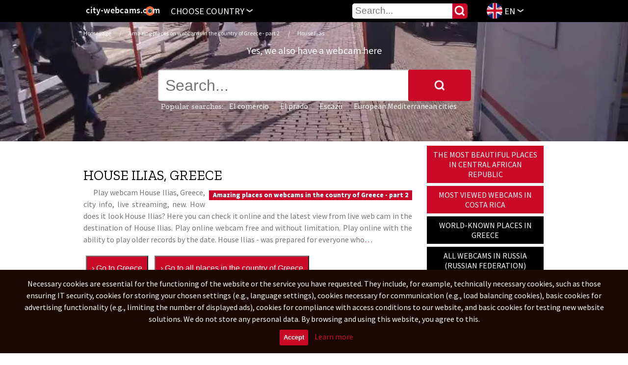

--- FILE ---
content_type: text/html; charset=UTF-8
request_url: https://city-webcams.com/live?streaming=greece2-p&webcam=House%20Ilias
body_size: 33657
content:
       
       
       


<!DOCTYPE html>
<html lang="en" xmlns:og="http://opengraphprotocol.org/schema/" prefix="og: http://ogp.me/ns#" oncopy="return false" oncut="return false" oncontextmenu="return false">
<head>
<meta http-equiv="Content-Type" content="text/html; charset=UTF-8" />
<meta charset="utf-8" />
<meta name="content-language" content="en" />
<meta name="language" content="en" />
<meta name="googlebot" content="snippet,archive" />
<meta name="google" content="notranslate" />
<meta name="google-site-verification" content="wdkcCG0lSJ7XKyPWaWHX0LSVvSF3xRDELBfCDIeej4E" />
<meta name="author" content="Advertising agency Mrazici.com" />
<meta name="robots" content="index, follow" />
<meta name="viewport" content="width=device-width, initial-scale=1.0, maximum-scale=1.0, user-scalable=1" />
<meta property="og:description" content="Local webcams and live streaming from around the world" />
<meta property="og:image" content="https://city-webcams.com/images/logo.png" />
<meta property="og:title" content="House Ilias - Local webcams and live streaming from around the world" />
<meta property="og:url" content="https://city-webcams.com" />
<meta property="og:site_name" content="city-webcams.com" />
<meta property="og:type" content="website">
<link rel="shortcut icon" href="/images/favicon.ico">
<link rel="icon" href="/images/largetile.png"/>
<link rel="icon" sizes="16x16 32x32 48x48 64x64" href="/images/favicon.ico">
<link rel="icon" type="image/png" sizes="196x196" href="/images/favicon-196.png">
<link rel="icon" type="image/png" sizes="192x192" href="/images/favicon-192.png">
<link rel="icon" type="image/png" sizes="160x160" href="/images/favicon-160.png">
<link rel="icon" type="image/png" sizes="96x96" href="/images/favicon-96.png">
<link rel="icon" type="image/png" sizes="48x48" href="/images/favicon-48.png">
<link rel="icon" type="image/png" sizes="64x64" href="/images/favicon-64.png">
<link rel="icon" type="image/png" sizes="32x32" href="/images/favicon-32.png">
<link rel="icon" type="image/png" sizes="16x16" href="/images/favicon-16.png">
<link rel="icon" type="image/png" href="/images/favicon-128.png" sizes="128x128" />
<meta name="application-name" content="&nbsp;"/>
<link rel="apple-touch-icon" href="/images/favicon-57.png">
<link rel="apple-touch-icon" sizes="114x114" href="/images/favicon-114.png">
<link rel="apple-touch-icon" sizes="72x72" href="/images/favicon-72.png">
<link rel="apple-touch-icon" sizes="144x144" href="/images/favicon-144.png">
<link rel="apple-touch-icon" sizes="60x60" href="/images/favicon-60.png">
<link rel="apple-touch-icon" sizes="120x120" href="/images/favicon-120.png">
<link rel="apple-touch-icon" sizes="76x76" href="/images/favicon-76.png">
<link rel="apple-touch-icon" sizes="152x152" href="/images/favicon-152.png">
<link rel="apple-touch-icon" sizes="180x180" href="/images/favicon-180.png">
<meta name="msapplication-TileColor" content="#000000">
<meta name="msapplication-TileImage" content="/images/favicon-144.png">
<meta name="msapplication-config" content="/images/browserconfig.xml">
<link rel="apple-touch-icon-precomposed" sizes="57x57" href="/images/largetile.png" />
<link rel="apple-touch-icon-precomposed" sizes="114x114" href="/images/largetile.png" />
<link rel="apple-touch-icon-precomposed" sizes="72x72" href="/images/largetile.png" />
<link rel="apple-touch-icon-precomposed" sizes="144x144" href="/images/largetile.png" />
<link rel="apple-touch-icon-precomposed" sizes="60x60" href="/images/largetile.png" />
<link rel="apple-touch-icon-precomposed" sizes="120x120" href="/images/largetile.png" />
<link rel="apple-touch-icon-precomposed" sizes="76x76" href="/images/largetile.png" />
<link rel="apple-touch-icon-precomposed" href="/images/favicon-152.png" sizes="152x152">
<link rel="apple-touch-startup-image" href="/images/mediumtile.png"/>
<link rel="image_src" href="https://city-webcams.com/images/logo.png" />
<link rel="previewimage" href="https://city-webcams.com/images/largetile.png" />
<link rel="stylesheet" href="/main.css" media="all" />

<!-- Lang-->
<link rel="alternate" hreflang="en" href="https://city-webcams.com/live?streaming=greece2-p&webcam=House Ilias&l=en" />
<link rel="alternate" hreflang="cs" href="https://city-webcams.com/live?streaming=greece2-p&webcam=House Ilias&l=cs" />
<link rel="alternate" hreflang="vi" href="https://city-webcams.com/live?streaming=greece2-p&webcam=House Ilias&l=vi" />
<link rel="alternate" hreflang="es" href="https://city-webcams.com/live?streaming=greece2-p&webcam=House Ilias&l=es" />
<link rel="alternate" hreflang="ru" href="https://city-webcams.com/live?streaming=greece2-p&webcam=House Ilias&l=ru" />
<link rel="alternate" hreflang="fr" href="https://city-webcams.com/live?streaming=greece2-p&webcam=House Ilias&l=fr" />
<link rel="alternate" hreflang="zh" href="https://city-webcams.com/live?streaming=greece2-p&webcam=House Ilias&l=zh" />
<link rel="alternate" hreflang="de" href="https://city-webcams.com/live?streaming=greece2-p&webcam=House Ilias&l=de" />
<link rel="alternate" hreflang="pt" href="https://city-webcams.com/live?streaming=greece2-p&webcam=House Ilias&l=pt" />
<link rel="alternate" hreflang="nl" href="https://city-webcams.com/live?streaming=greece2-p&webcam=House Ilias&l=nl" />
<link rel="alternate" hreflang="it" href="https://city-webcams.com/live?streaming=greece2-p&webcam=House Ilias&l=it" />
<link rel="alternate" hreflang="sv" href="https://city-webcams.com/live?streaming=greece2-p&webcam=House Ilias&l=sv" />
<link rel="alternate" hreflang="pl" href="https://city-webcams.com/live?streaming=greece2-p&webcam=House Ilias&l=pl" />
<link rel="alternate" hreflang="hi" href="https://city-webcams.com/live?streaming=greece2-p&webcam=House Ilias&l=hi" />
<link rel="alternate" hreflang="ja" href="https://city-webcams.com/live?streaming=greece2-p&webcam=House Ilias&l=ja" />
<link rel="alternate" hreflang="fi" href="https://city-webcams.com/live?streaming=greece2-p&webcam=House Ilias&l=fi" />
<link rel="alternate" hreflang="ar" href="https://city-webcams.com/live?streaming=greece2-p&webcam=House Ilias&l=ar" />
<link rel="alternate" hreflang="bn" href="https://city-webcams.com/live?streaming=greece2-p&webcam=House Ilias&l=bn" />
<link rel="alternate" hreflang="x-default" href="https://city-webcams.com/live?streaming=greece2-p&webcam=House Ilias" />
<!-- End of Lang-->
<link rel="canonical" href="https://city-webcams.com/live?streaming=greece2-p&webcam=House%20Ilias" />
<meta name="B-verify" content="61c3eafcf29bfb006349f387dd59320a794bad19" />

<link href="https://fonts.googleapis.com/css?family=Source+Sans+Pro:300,400,700|Zilla+Slab:300,400,500,700&amp;subset=latin-ext,vietnamese" rel="stylesheet">
<script src="https://ajax.googleapis.com/ajax/libs/jquery/1.11.0/jquery.min.js"></script>

<script src="/ad/c/comforter.js"></script>





<script data-cfasync="false" src="//d3i28n8laz9lyd.cloudfront.net/?alnid=957551"></script>



<!--
<script data-cfasync="false">
/*<![CDATA[/* */
(function(){var d=window,p="cf8b75080bf7e213f122c73b7112b1fd",x=[["siteId",5+73*843-323+4657672],["minBid",0.005],["popundersPerIP","2,1"],["delayBetween",0],["default",false],["defaultPerDay",0],["topmostLayer",!0]],y=["d3d3LmNkbjRhZHMuY29tL2NvbW1vbi9hc3NldHMvdGNvb2tpZXMubWluLmpz","ZDNnNW92Zm5nanc5YncuY2xvdWRmcm9udC5uZXQvcXJpcHBsZS5taW4uanM=","d3d3Lnd5bm9jYnJhdWwuY29tL2NvbW1vbi9hc3NldHMvb2Nvb2tpZXMubWluLmpz","d3d3Lm5uZXR2c3Z4cnhoa2FpLmNvbS9ycmlwcGxlLm1pbi5qcw=="],w=-1,a,k,z=function(){clearTimeout(k);w++;if(y[w]&&!(1730954072000<(new Date).getTime()&&1<w)){a=d.document.createElement("script");a.type="text/javascript";a.async=!0;var o=d.document.getElementsByTagName("script")[0];a.src="https://"+atob(y[w]);a.crossOrigin="anonymous";a.onerror=z;a.onload=function(){clearTimeout(k);d[p.slice(0,16)+p.slice(0,16)]||z()};k=setTimeout(z,5E3);o.parentNode.insertBefore(a,o)}};if(!d[p]){try{Object.freeze(d[p]=x)}catch(e){}z()}})();
/*]]>/* */
</script>
-->

<!---->
<!--<div id="97797-39"><script src="//ads.themoneytizer.com/s/gen.js?type=39"></script><script src="//ads.themoneytizer.com/s/requestform.js?siteId=97797&formatId=39"></script></div>
-->
<div id="zc_929368"></div>
<script type="text/javascript">
    (function (d, c) {
        var s = d.createElement('script');
        s.type = 'text/javascript';
        s.src = 'https://eu.can-get-some.in/p/929368?c=zc_929368';
        s.async = true;
        d.getElementById(c).appendChild(s);
    })(document, 'zc_929368');
</script>


<!---->

<!---->                                                                

<script>
window.onscroll = function() {myscrollFunction()};
function myscrollFunction() {
    if (document.body.scrollTop > 1 || document.documentElement.scrollTop > 1) {
        document.getElementById("fixni-menu").className = "fixni-menu";
    } else {
        document.getElementById("fixni-menu").className = "";
    }
}
</script>

<script async data-cfasync="false">
  (function() {
      const url = new URL(window.location.href);
      const clickID = url.searchParams.get("click_id");
      const sourceID = url.searchParams.get("source_id");

      const s = document.createElement("script");
      s.dataset.cfasync = "false";
      s.src = "https://push-sdk.com/f/sdk.js?z=929367";
      s.onload = (opts) => {
          opts.zoneID = 929367;
          opts.extClickID = clickID;
          opts.subID1 = sourceID;
          opts.actions.onPermissionGranted = () => {};
          opts.actions.onPermissionDenied = () => {};
          opts.actions.onAlreadySubscribed = () => {};
          opts.actions.onError = () => {};
      };
      document.head.appendChild(s);
  })()
</script>

<!-- Quantcast Choice. Consent Manager Tag v2.0 (for TCF 2.0) -->
<!--
<script type="text/javascript" async=true>
(function() {
  var host = 'www.themoneytizer.com';
  var element = document.createElement('script');
  var firstScript = document.getElementsByTagName('script')[0];
  var url = 'https://cmp.quantcast.com'
    .concat('/choice/', '6Fv0cGNfc_bw8', '/', host, '/choice.js');
  var uspTries = 0;
  var uspTriesLimit = 3;
  element.async = true;
  element.type = 'text/javascript';
  element.src = url;

  firstScript.parentNode.insertBefore(element, firstScript);

  function makeStub() {
    var TCF_LOCATOR_NAME = '__tcfapiLocator';
    var queue = [];
    var win = window;
    var cmpFrame;

    function addFrame() {
      var doc = win.document;
      var otherCMP = !!(win.frames[TCF_LOCATOR_NAME]);

      if (!otherCMP) {
        if (doc.body) {
          var iframe = doc.createElement('iframe');

          iframe.style.cssText = 'display:none';
          iframe.name = TCF_LOCATOR_NAME;
          doc.body.appendChild(iframe);
        } else {
          setTimeout(addFrame, 5);
        }
      }
      return !otherCMP;
    }

    function tcfAPIHandler() {
      var gdprApplies;
      var args = arguments;

      if (!args.length) {
        return queue;
      } else if (args[0] === 'setGdprApplies') {
        if (
          args.length > 3 &&
          args[2] === 2 &&
          typeof args[3] === 'boolean'
        ) {
          gdprApplies = args[3];
          if (typeof args[2] === 'function') {
            args[2]('set', true);
          }
        }
      } else if (args[0] === 'ping') {
        var retr = {
          gdprApplies: gdprApplies,
          cmpLoaded: false,
          cmpStatus: 'stub'
        };

        if (typeof args[2] === 'function') {
          args[2](retr);
        }
      } else {
        if(args[0] === 'init' && typeof args[3] === 'object') {
          args[3] = { ...args[3], tag_version: 'V2' };
        }
        queue.push(args);
      }
    }

    function postMessageEventHandler(event) {
      var msgIsString = typeof event.data === 'string';
      var json = {};

      try {
        if (msgIsString) {
          json = JSON.parse(event.data);
        } else {
          json = event.data;
        }
      } catch (ignore) {}

      var payload = json.__tcfapiCall;

      if (payload) {
        window.__tcfapi(
          payload.command,
          payload.version,
          function(retValue, success) {
            var returnMsg = {
              __tcfapiReturn: {
                returnValue: retValue,
                success: success,
                callId: payload.callId
              }
            };
            if (msgIsString) {
              returnMsg = JSON.stringify(returnMsg);
            }
            if (event && event.source && event.source.postMessage) {
              event.source.postMessage(returnMsg, '*');
            }
          },
          payload.parameter
        );
      }
    }

    while (win) {
      try {
        if (win.frames[TCF_LOCATOR_NAME]) {
          cmpFrame = win;
          break;
        }
      } catch (ignore) {}

      if (win === window.top) {
        break;
      }
      win = win.parent;
    }
    if (!cmpFrame) {
      addFrame();
      win.__tcfapi = tcfAPIHandler;
      win.addEventListener('message', postMessageEventHandler, false);
    }
  };

  makeStub();

  var uspStubFunction = function() {
    var arg = arguments;
    if (typeof window.__uspapi !== uspStubFunction) {
      setTimeout(function() {
        if (typeof window.__uspapi !== 'undefined') {
          window.__uspapi.apply(window.__uspapi, arg);
        }
      }, 500);
    }
  };

  var checkIfUspIsReady = function() {
    uspTries++;
    if (window.__uspapi === uspStubFunction && uspTries < uspTriesLimit) {
      console.warn('USP is not accessible');
    } else {
      clearInterval(uspInterval);
    }
  };

  if (typeof window.__uspapi === 'undefined') {
    window.__uspapi = uspStubFunction;
    var uspInterval = setInterval(checkIfUspIsReady, 6000);
  }
})();
</script>
-->
<!-- End Quantcast Choice. Consent Manager Tag v2.0 (for TCF 2.0) -->

<!--
<script defer src="https://cdn.unblockia.com/h.js"></script>
-->
<!--
<div id="97797-15"><script src="//ads.themoneytizer.com/s/gen.js?type=15"></script><script src="//ads.themoneytizer.com/s/requestform.js?siteId=97797&formatId=15"></script></div>
-->

<!--<div id="97797-6"><script src="//ads.themoneytizer.com/s/gen.js?type=6"></script><script src="//ads.themoneytizer.com/s/requestform.js?siteId=97797&formatId=6"></script></div>
-->

 
 


                                                                          
<title>House Ilias webcam, live camera and Local information from House Ilias, Greece, live streaming</title>
<meta name='description' content='How does it look House Ilias? Here you can check it online and the latest view from live web cam in the destination of House Ilias, Greece - city info - Play webcam free on city-webcams.com - Greece'>
<meta name='keywords' content='House Ilias, Greece, Local information, Turn on webcam free, watch, turn on, webcam, online, live, streaming, stream, webcams, destination, cities, hd'>
<style>
:root {--maincolor:#CA0828;}
</style>

</head>
    <body>



<div style="background-image: url(/images/doheaderu/162.webp);" class="obrazekzahlavni">

<div itemscope itemtype="http://schema.org/Organization" class="visually-hidden">
    <span itemprop="name">city-webcams.com</span><br>
    Email: <span itemprop="email">info@city-webcams.com</span>
    <span itemprop="url">https://city-webcams.com/live?streaming=greece2-p&webcam=House%20Ilias</span>
    <img itemprop="logo" src="images/logosub.png" alt="logo city-webcams.com"/>
    <span itemprop="description">It is now possible to watch events from around the world. Live streams from all the famous places in our amazing world are available on this website. Watch live webcam broadcasts from places that matter to you.</span>
</div>

  <a href="/"></a>

  <div id="fixni-menu">
    <div class="menu fleft">
      <div>
      <a href="/" class="fixni-logo" title="Live webcams" itemprop="logo"></a>

                                                                      
<a class="a cpointer" title="Choose country - Live webcams" id="vyjed" onclick="window.scrollTo(0, 0);">Choose country<img class="sesipkou sesipkouotocenou" src="../images/sipka.png"/></a>
<a class="a cpointer dnone" title="close menu" id="zajed">close menu<img class="sesipkou" src="../images/sipka.png"/></a>

<a class="a cpointer tedvybranyjazyk envlajka" title="Choose language" id="vyjedjazyky">EN<img class="sesipkou sesipkouotocenou" src="../images/sipka.png"/></a>
<a class="a cpointer dnone sakradoprava" title="close menu" id="zajedjazyky">close menu<img class="sesipkou" src="../images/sipka.png"/></a>
      <div class="vsudekolemjazyky" id="vsudekolemjazyky">
      <div class="vyjizdecimenujazyky" id="vyjizdecimenujazyky">
        <nav>
<a href="/live?streaming=greece2-p&webcam=House Ilias&l=en" class="tedvybranyjazyk envlajka notcurrentlang currentlang" title="English">English</a>
<a href="/live?streaming=greece2-p&webcam=House Ilias&l=es" class="tedvybranyjazyk esvlajka notcurrentlang " title="Español">Español</a>
<a href="/live?streaming=greece2-p&webcam=House Ilias&l=pt" class="tedvybranyjazyk ptvlajka notcurrentlang " title="Português">Português</a>
<a href="/live?streaming=greece2-p&webcam=House Ilias&l=zh" class="tedvybranyjazyk zhvlajka notcurrentlang " title="Zhōngwén">简体中文</a>
<a href="/live?streaming=greece2-p&webcam=House Ilias&l=ru" class="tedvybranyjazyk ruvlajka notcurrentlang " title="Pусский">Русский</a>
<a href="/live?streaming=greece2-p&webcam=House Ilias&l=cs" class="tedvybranyjazyk csvlajka notcurrentlang " title="Česky">Čeština</a>
<a href="/live?streaming=greece2-p&webcam=House Ilias&l=fr" class="tedvybranyjazyk frvlajka notcurrentlang " title="Français">Français</a>
<a href="/live?streaming=greece2-p&webcam=House Ilias&l=vi" class="tedvybranyjazyk vivlajka notcurrentlang " title="Tiếng việt">Tiếng Việt</a>
<a href="/live?streaming=greece2-p&webcam=House Ilias&l=de" class="tedvybranyjazyk devlajka notcurrentlang " title="Deutsch">Deutsch</a>
<a href="/live?streaming=greece2-p&webcam=House Ilias&l=nl" class="tedvybranyjazyk nlvlajka notcurrentlang " title="Nederlands">Nederlands</a>
<a href="/live?streaming=greece2-p&webcam=House Ilias&l=it" class="tedvybranyjazyk itvlajka notcurrentlang " title="Italiano">Italiano</a>
<a href="/live?streaming=greece2-p&webcam=House Ilias&l=sv" class="tedvybranyjazyk svvlajka notcurrentlang " title="Svenska">Svenska</a>
<a href="/live?streaming=greece2-p&webcam=House Ilias&l=fi" class="tedvybranyjazyk fivlajka notcurrentlang " title="Suomalainen">Suomalainen</a>
<a href="/live?streaming=greece2-p&webcam=House Ilias&l=pl" class="tedvybranyjazyk plvlajka notcurrentlang " title="Język polski">Polski</a>
<a href="/live?streaming=greece2-p&webcam=House Ilias&l=hi" class="tedvybranyjazyk hivlajka notcurrentlang " title="हिन्दी">हिन्दी</a>
<a href="/live?streaming=greece2-p&webcam=House Ilias&l=ja" class="tedvybranyjazyk javlajka notcurrentlang " title="日本語">日本語</a>
<a href="/live?streaming=greece2-p&webcam=House Ilias&l=ar" class="tedvybranyjazyk arvlajka notcurrentlang " title="عربى">عربى</a>
<a href="/live?streaming=greece2-p&webcam=House Ilias&l=bn" class="tedvybranyjazyk bnvlajka notcurrentlang " title="বাংলা">বাংলা</a>
</nav>                                                                                                                                                                                                                                                                                                                                                                                                                                                                                                               
      <div class="clear"></div>
      </div>
      <div class="clear"></div>
      </div>
<script>$(document).ready(function() { $("#vyjedjazyky").click(function() { $("#vsudekolemjazyky").css("display","block"); $("#vyjedjazyky").css("display","none"); $("#zajedjazyky").css("display","block"); $("#pravareklama").css("display","none"); $("#vsudekolem").css("display","none"); $("#zajed").css("display","none"); $("#vyjed").css("display","block"); }); });</script>
<script>$(document).ready(function() { $("#zajedjazyky").click(function() { $("#vsudekolemjazyky").css("display","none"); $("#vyjedjazyky").css("display","block"); $("#zajedjazyky").css("display","none"); $("#pravareklama").css("display",""); $("#vsudekolem").css("display","none"); }); });</script>
<script>$(document).ready(function() { $("#vsudekolemjazyky").click(function() { $("#vsudekolemjazyky").css("display","none"); $("#vyjedjazyky").css("display","block"); $("#zajedjazyky").css("display","none"); $("#vsudekolem").css("display","none"); }); });</script>

          <div class="searchdiv searchdiv1">
  <form action="/hledani" type="text" method="post">
    <input class="hledej" type="submit" value="" />
<input type="text" id="lastname" name="lastname" value="" maxlength="100" placeholder="Your last name"/>
    <input type="text" name="cochcete" class="search" placeholder="Search..." pattern=".{3,40}" required title="What are you looking for?" max="40" maxlength="40" />
</form>

                                                                                                                                                         
          </div>

      </div>
    </div>
  </div>                                                     

    <div id="jenkvuliodskakufixmenu" style="width: 100%; height: 1px; margin-bottom: 50px;"></div>  


<div class="dnone dnone">
  <div class="reklamafixdole reklamafixdolevzdy  " style="margin-left:auto !important;margin-right:auto !important;">
<img
title=""
style="cursor:pointer;" 
data-target="_self" 
data-href=""
class=" clear"
src="" 
alt=""
/>

  </div>  
</div>

<div class="clear"></div>  

      <div class="vsudekolem" id="vsudekolem">
      <div class="menuvestrance vyjizdecimenu kontinenty" id="vyjizdecimenu">
        <nav>

<h2 class="before">Select by countries</h2>

<ul itemscope itemtype="http://www.schema.org/SiteNavigationElement" class="abytonebyloulstyle">

<div class="severniamerika">
<h3>North America</h3>
        <li>
            <a itemprop="url" href="/streaming-antiguaandbarbuda" class="a " title="webcams in Antigua and Barbuda">
                <span itemprop="name">Antigua and Barbuda</span><span class="hubenypismo"> (363)</span>
            </a>
        </li>
                <li>
            <a itemprop="url" href="/streaming-anguilla" class="a " title="webcams in Anguilla">
                <span itemprop="name">Anguilla</span><span class="hubenypismo"> (127)</span>
            </a>
        </li>
                <li>
            <a itemprop="url" href="/streaming-barbados" class="a " title="webcams in Barbados">
                <span itemprop="name">Barbados</span><span class="hubenypismo"> (1044)</span>
            </a>
        </li>
                <li>
            <a itemprop="url" href="/streaming-saintbarthelemy" class="a " title="webcams in Saint Barthélemy">
                <span itemprop="name">Saint Barthélemy</span><span class="hubenypismo"> (153)</span>
            </a>
        </li>
                <li>
            <a itemprop="url" href="/streaming-bermuda" class="a " title="webcams in Bermuda">
                <span itemprop="name">Bermuda</span><span class="hubenypismo"> (71)</span>
            </a>
        </li>
                <li>
            <a itemprop="url" href="/streaming-bahamas" class="a " title="webcams in Bahamas">
                <span itemprop="name">Bahamas</span><span class="hubenypismo"> (1122)</span>
            </a>
        </li>
                <li>
            <a itemprop="url" href="/streaming-belize" class="a " title="webcams in Belize">
                <span itemprop="name">Belize</span><span class="hubenypismo"> (1198)</span>
            </a>
        </li>
                <li>
            <a itemprop="url" href="/streaming-canada" class="a " title="webcams in Canada">
                <span itemprop="name">Canada</span><span class="hubenypismo"> (23822)</span>
            </a>
        </li>
                <li>
            <a itemprop="url" href="/streaming-costarica" class="a " title="webcams in Costa Rica">
                <span itemprop="name">Costa Rica</span><span class="hubenypismo"> (7989)</span>
            </a>
        </li>
                <li>
            <a itemprop="url" href="/streaming-cuba" class="a " title="webcams in Cuba">
                <span itemprop="name">Cuba</span><span class="hubenypismo"> (14502)</span>
            </a>
        </li>
                <li>
            <a itemprop="url" href="/streaming-dominica" class="a " title="webcams in Dominica">
                <span itemprop="name">Dominica</span><span class="hubenypismo"> (189)</span>
            </a>
        </li>
                <li>
            <a itemprop="url" href="/streaming-dominicanrepublic" class="a " title="webcams in Dominican Republic">
                <span itemprop="name">Dominican Republic</span><span class="hubenypismo"> (9789)</span>
            </a>
        </li>
                <li>
            <a itemprop="url" href="/streaming-grenada" class="a " title="webcams in Grenada">
                <span itemprop="name">Grenada</span><span class="hubenypismo"> (494)</span>
            </a>
        </li>
                <li>
            <a itemprop="url" href="/streaming-greenland" class="a " title="webcams in Greenland">
                <span itemprop="name">Greenland</span><span class="hubenypismo"> (1020)</span>
            </a>
        </li>
                <li>
            <a itemprop="url" href="/streaming-guadeloupe" class="a " title="webcams in Guadeloupe">
                <span itemprop="name">Guadeloupe</span><span class="hubenypismo"> (3475)</span>
            </a>
        </li>
                <li>
            <a itemprop="url" href="/streaming-guatemala" class="a " title="webcams in Guatemala">
                <span itemprop="name">Guatemala</span><span class="hubenypismo"> (6238)</span>
            </a>
        </li>
                <li>
            <a itemprop="url" href="/streaming-honduras" class="a " title="webcams in Honduras">
                <span itemprop="name">Honduras</span><span class="hubenypismo"> (8845)</span>
            </a>
        </li>
                <li>
            <a itemprop="url" href="/streaming-haiti" class="a " title="webcams in Haiti">
                <span itemprop="name">Haiti</span><span class="hubenypismo"> (9077)</span>
            </a>
        </li>
                <li>
            <a itemprop="url" href="/streaming-jamaica" class="a " title="webcams in Jamaica">
                <span itemprop="name">Jamaica</span><span class="hubenypismo"> (3835)</span>
            </a>
        </li>
                <li>
            <a itemprop="url" href="/streaming-usa" class="a " title="webcams in United States">
                <span itemprop="name">United States</span><span class="hubenypismo"> (389283)</span>
            </a>
        </li>
        </div>
                        
<div class="jizniamerika">
<h3>South America</h3>
        <li>
            <a itemprop="url" href="/streaming-netherlandsantilles" class="a " title="webcams in Netherlands Antilles">
                <span itemprop="name">Netherlands Antilles</span><span class="hubenypismo"> (853)</span>
            </a>
        </li>
                <li>
            <a itemprop="url" href="/streaming-argentina" class="a " title="webcams in Argentina">
                <span itemprop="name">Argentina</span><span class="hubenypismo"> (28448)</span>
            </a>
        </li>
                <li>
            <a itemprop="url" href="/streaming-aruba" class="a " title="webcams in Aruba">
                <span itemprop="name">Aruba</span><span class="hubenypismo"> (618)</span>
            </a>
        </li>
                <li>
            <a itemprop="url" href="/streaming-bolivia" class="a " title="webcams in Bolivia">
                <span itemprop="name">Bolivia</span><span class="hubenypismo"> (16566)</span>
            </a>
        </li>
                <li>
            <a itemprop="url" href="/streaming-caribbeannetherlands" class="a " title="webcams in Caribbean Netherlands">
                <span itemprop="name">Caribbean Netherlands</span><span class="hubenypismo"> (269)</span>
            </a>
        </li>
                <li>
            <a itemprop="url" href="/streaming-brazilia" class="a " title="webcams in Brazilia">
                <span itemprop="name">Brazilia</span><span class="hubenypismo"> (115444)</span>
            </a>
        </li>
                <li>
            <a itemprop="url" href="/streaming-chile" class="a " title="webcams in Chile">
                <span itemprop="name">Chile</span><span class="hubenypismo"> (16297)</span>
            </a>
        </li>
                <li>
            <a itemprop="url" href="/streaming-colombia" class="a " title="webcams in Colombia">
                <span itemprop="name">Colombia</span><span class="hubenypismo"> (35611)</span>
            </a>
        </li>
                <li>
            <a itemprop="url" href="/streaming-curacao" class="a " title="webcams in Curaçao">
                <span itemprop="name">Curaçao</span><span class="hubenypismo"> (572)</span>
            </a>
        </li>
                <li>
            <a itemprop="url" href="/streaming-ecuador" class="a " title="webcams in Ecuador">
                <span itemprop="name">Ecuador</span><span class="hubenypismo"> (9362)</span>
            </a>
        </li>
                <li>
            <a itemprop="url" href="/streaming-falklandislands" class="a " title="webcams in Falkland Islands">
                <span itemprop="name">Falkland Islands</span><span class="hubenypismo"> (314)</span>
            </a>
        </li>
                <li>
            <a itemprop="url" href="/streaming-frenchguiana" class="a " title="webcams in French Guiana">
                <span itemprop="name">French Guiana</span><span class="hubenypismo"> (970)</span>
            </a>
        </li>
                <li>
            <a itemprop="url" href="/streaming-guyana" class="a " title="webcams in Guyana">
                <span itemprop="name">Guyana</span><span class="hubenypismo"> (904)</span>
            </a>
        </li>
        </div>
            
<div class="asie">
<h3>Asia</h3>
        <li>
            <a itemprop="url" href="/streaming-unitedarabemirates" class="a " title="webcams in United Arab Emirates">
                <span itemprop="name">United Arab Emirates</span><span class="hubenypismo"> (1262)</span>
            </a>
        </li>
        <li>
            <a itemprop="url" href="/streaming-afghanistan" class="a " title="webcams in Afghanistan">
                <span itemprop="name">Afghanistan</span><span class="hubenypismo"> (74651)</span>
            </a>
        </li>
        <li>
            <a itemprop="url" href="/streaming-armenia" class="a " title="webcams in Armenia">
                <span itemprop="name">Armenia</span><span class="hubenypismo"> (5243)</span>
            </a>
        </li>
        <li>
            <a itemprop="url" href="/streaming-bangladesh" class="a " title="webcams in Bangladesh">
                <span itemprop="name">Bangladesh</span><span class="hubenypismo"> (24499)</span>
            </a>
        </li>
        <li>
            <a itemprop="url" href="/streaming-bahrain" class="a " title="webcams in Bahrain">
                <span itemprop="name">Bahrain</span><span class="hubenypismo"> (663)</span>
            </a>
        </li>
        <li>
            <a itemprop="url" href="/streaming-bruneidarussalam" class="a " title="webcams in Brunei Darussalam">
                <span itemprop="name">Brunei Darussalam</span><span class="hubenypismo"> (513)</span>
            </a>
        </li>
        <li>
            <a itemprop="url" href="/streaming-bhutan" class="a " title="webcams in Bhutan">
                <span itemprop="name">Bhutan</span><span class="hubenypismo"> (417)</span>
            </a>
        </li>
        <li>
            <a itemprop="url" href="/streaming-myanmar" class="a " title="webcams in Myanmar (Burma)">
                <span itemprop="name">Myanmar (Burma)</span><span class="hubenypismo"> (32814)</span>
            </a>
        </li>
        <li>
            <a itemprop="url" href="/streaming-cocosislands" class="a " title="webcams in Cocos (Keeling) Islands">
                <span itemprop="name">Cocos (Keeling) Islands</span><span class="hubenypismo"> (14)</span>
            </a>
        </li>
        <li>
            <a itemprop="url" href="/streaming-china" class="a " title="webcams in China">
                <span itemprop="name">China</span><span class="hubenypismo"> (197070)</span>
            </a>
        </li>
        <li>
            <a itemprop="url" href="/streaming-christmasisland" class="a " title="webcams in Christmas Island">
                <span itemprop="name">Christmas Island</span><span class="hubenypismo"> (18)</span>
            </a>
        </li>
        <li>
            <a itemprop="url" href="/streaming-hongkong" class="a " title="webcams in Hong Kong">
                <span itemprop="name">Hong Kong</span><span class="hubenypismo"> (4793)</span>
            </a>
        </li>
        <li>
            <a itemprop="url" href="/streaming-indonesia" class="a " title="webcams in Indonesia">
                <span itemprop="name">Indonesia</span><span class="hubenypismo"> (177873)</span>
            </a>
        </li>
        <li>
            <a itemprop="url" href="/streaming-israel" class="a " title="webcams in Israel">
                <span itemprop="name">Israel</span><span class="hubenypismo"> (9596)</span>
            </a>
        </li>
        <li>
            <a itemprop="url" href="/streaming-india" class="a " title="webcams in India">
                <span itemprop="name">India</span><span class="hubenypismo"> (80268)</span>
            </a>
        </li>
        <li>
            <a itemprop="url" href="/streaming-iraq" class="a " title="webcams in Iraq">
                <span itemprop="name">Iraq</span><span class="hubenypismo"> (17058)</span>
            </a>
        </li>
        <li>
            <a itemprop="url" href="/streaming-iran" class="a " title="webcams in Iran">
                <span itemprop="name">Iran</span><span class="hubenypismo"> (108004)</span>
            </a>
        </li>
        <li>
            <a itemprop="url" href="/streaming-jordan" class="a " title="webcams in Jordan">
                <span itemprop="name">Jordan</span><span class="hubenypismo"> (3597)</span>
            </a>
        </li>
        <li>
            <a itemprop="url" href="/streaming-japan" class="a " title="webcams in Japan">
                <span itemprop="name">Japan</span><span class="hubenypismo"> (50512)</span>
            </a>
        </li>
        <li>
            <a itemprop="url" href="/streaming-kyrgyzstan" class="a " title="webcams in Kyrgyzstan">
                <span itemprop="name">Kyrgyzstan</span><span class="hubenypismo"> (3745)</span>
            </a>
        </li>
        <li>
            <a itemprop="url" href="/streaming-cambodia" class="a " title="webcams in Cambodia">
                <span itemprop="name">Cambodia</span><span class="hubenypismo"> (14443)</span>
            </a>
        </li>
        <li>
            <a itemprop="url" href="/streaming-palestinianterritory" class="a " title="webcams in Palestinian Territory">
                <span itemprop="name">Palestinian Territory</span><span class="hubenypismo"> (2117)</span>
            </a>
        </li>
        <li>
            <a itemprop="url" href="/streaming-russianfederation" class="a " title="webcams in Russia (Russian Federation)">
                <span itemprop="name">Russia (Russian Federation)</span><span class="hubenypismo"> (181444)</span>
            </a>
        </li>
</div>
            
<div class="evropa">
<h3>Europe</h3>
    <li>
        <a itemprop="url" href="/streaming-andorra" class="a " title="webcams in Andorra">
            <span itemprop="name">Andorra</span><span class="hubenypismo"> (184)</span>
        </a>
    </li>
        <li>
        <a itemprop="url" href="/streaming-albania" class="a " title="webcams in Albania">
            <span itemprop="name">Albania</span><span class="hubenypismo"> (22125)</span>
        </a>
    </li>
        <li>
        <a itemprop="url" href="/streaming-austria" class="a " title="webcams in Austria">
            <span itemprop="name">Austria</span><span class="hubenypismo"> (47266)</span>
        </a>
    </li>
        <li>
        <a itemprop="url" href="/streaming-azerbaijan" class="a " title="webcams in Azerbaijan">
            <span itemprop="name">Azerbaijan</span><span class="hubenypismo"> (12435)</span>
        </a>
    </li>
        <li>
        <a itemprop="url" href="/streaming-bosniaandherzegovina" class="a " title="webcams in Bosnia and Herzegovina">
            <span itemprop="name">Bosnia and Herzegovina</span><span class="hubenypismo"> (19043)</span>
        </a>
    </li>
        <li>
        <a itemprop="url" href="/streaming-belgium" class="a " title="webcams in Belgium">
            <span itemprop="name">Belgium</span><span class="hubenypismo"> (18859)</span>
        </a>
    </li>
        <li>
        <a itemprop="url" href="/streaming-bulgaria" class="a " title="webcams in Bulgaria">
            <span itemprop="name">Bulgaria</span><span class="hubenypismo"> (31417)</span>
        </a>
    </li>
        <li>
        <a itemprop="url" href="/streaming-belarus" class="a " title="webcams in Belarus">
            <span itemprop="name">Belarus</span><span class="hubenypismo"> (18736)</span>
        </a>
    </li>
        <li>
        <a itemprop="url" href="/streaming-switzerland" class="a " title="webcams in Switzerland">
            <span itemprop="name">Switzerland</span><span class="hubenypismo"> (19931)</span>
        </a>
    </li>
        <li>
        <a itemprop="url" href="/streaming-cyprus" class="a " title="webcams in Cyprus">
            <span itemprop="name">Cyprus</span><span class="hubenypismo"> (9932)</span>
        </a>
    </li>
        <li>
        <a itemprop="url" href="/streaming-czechrepublic" class="a " title="webcams in Czech Republic">
            <span itemprop="name">Czech Republic</span><span class="hubenypismo"> (45164)</span>
        </a>
    </li>
        <li>
        <a itemprop="url" href="/streaming-germany" class="a " title="webcams in Germany">
            <span itemprop="name">Germany</span><span class="hubenypismo"> (168568)</span>
        </a>
    </li>
        <li>
        <a itemprop="url" href="/streaming-denmark" class="a " title="webcams in Denmark">
            <span itemprop="name">Denmark</span><span class="hubenypismo"> (17341)</span>
        </a>
    </li>
        <li>
        <a itemprop="url" href="/streaming-estonia" class="a " title="webcams in Estonia">
            <span itemprop="name">Estonia</span><span class="hubenypismo"> (11597)</span>
        </a>
    </li>
        <li>
        <a itemprop="url" href="/streaming-spain" class="a " title="webcams in Spain">
            <span itemprop="name">Spain</span><span class="hubenypismo"> (170719)</span>
        </a>
    </li>
        <li>
        <a itemprop="url" href="/streaming-finland" class="a " title="webcams in Finland">
            <span itemprop="name">Finland</span><span class="hubenypismo"> (19733)</span>
        </a>
    </li>
        <li>
        <a itemprop="url" href="/streaming-faroeislands" class="a " title="webcams in Faroe Islands">
            <span itemprop="name">Faroe Islands</span><span class="hubenypismo"> (757)</span>
        </a>
    </li>
        <li>
        <a itemprop="url" href="/streaming-france" class="a " title="webcams in France">
            <span itemprop="name">France</span><span class="hubenypismo"> (218763)</span>
        </a>
    </li>
        <li>
        <a itemprop="url" href="/streaming-unitedkingdom" class="a " title="webcams in United Kingdom">
            <span itemprop="name">United Kingdom</span><span class="hubenypismo"> (105326)</span>
        </a>
    </li>
        <li>
        <a itemprop="url" href="/streaming-georgia" class="a " title="webcams in Georgia">
            <span itemprop="name">Georgia</span><span class="hubenypismo"> (16689)</span>
        </a>
    </li>
        <li>
        <a itemprop="url" href="/streaming-guernsey" class="a " title="webcams in Guernsey">
            <span itemprop="name">Guernsey</span><span class="hubenypismo"> (549)</span>
        </a>
    </li>
        <li>
        <a itemprop="url" href="/streaming-gibraltar" class="a " title="webcams in Gibraltar">
            <span itemprop="name">Gibraltar</span><span class="hubenypismo"> (115)</span>
        </a>
    </li>
        <li>
        <a itemprop="url" href="/streaming-greece" class="a active" title="webcams in Greece">
            <span itemprop="name">Greece</span><span class="hubenypismo"> (68122)</span>
        </a>
    </li>
        <li>
        <a itemprop="url" href="/streaming-croatia" class="a " title="webcams in Croatia">
            <span itemprop="name">Croatia</span><span class="hubenypismo"> (86626)</span>
        </a>
    </li>
        <li>
        <a itemprop="url" href="/streaming-hungary" class="a " title="webcams in Hungary">
            <span itemprop="name">Hungary</span><span class="hubenypismo"> (30125)</span>
        </a>
    </li>
        <li>
        <a itemprop="url" href="/streaming-ireland" class="a " title="webcams in Ireland">
            <span itemprop="name">Ireland</span><span class="hubenypismo"> (14980)</span>
        </a>
    </li>
        <li>
        <a itemprop="url" href="/streaming-isleofman" class="a " title="webcams in Isle of Man">
            <span itemprop="name">Isle of Man</span><span class="hubenypismo"> (211)</span>
        </a>
    </li>
        <li>
        <a itemprop="url" href="/streaming-iceland" class="a " title="webcams in Iceland">
            <span itemprop="name">Iceland</span><span class="hubenypismo"> (2544)</span>
        </a>
    </li>
        <li>
        <a itemprop="url" href="/streaming-italy" class="a " title="webcams in Italy">
            <span itemprop="name">Italy</span><span class="hubenypismo"> (41490)</span>
        </a>
    </li>
        <li>
        <a itemprop="url" href="/streaming-jersey" class="a " title="webcams in Jersey">
            <span itemprop="name">Jersey</span><span class="hubenypismo"> (200)</span>
        </a>
    </li>
        <li>
        <a itemprop="url" href="/streaming-ukraine" class="a " title="webcams in Ukraine">
            <span itemprop="name">Ukraine</span><span class="hubenypismo"> (51927)</span>
        </a>
    </li>
    </div>
            
<div class="afrika">
<h3>Africa</h3>
    <li>
        <a itemprop="url" href="/streaming-angola" class="a " title="webcams in Angola">
            <span itemprop="name">Angola</span><span class="hubenypismo"> (17599)</span>
        </a>
    </li>
        <li>
        <a itemprop="url" href="/streaming-burkinafaso" class="a " title="webcams in Burkina Faso">
            <span itemprop="name">Burkina Faso</span><span class="hubenypismo"> (12490)</span>
        </a>
    </li>
        <li>
        <a itemprop="url" href="/streaming-burundi" class="a " title="webcams in Burundi">
            <span itemprop="name">Burundi</span><span class="hubenypismo"> (1603)</span>
        </a>
    </li>
        <li>
        <a itemprop="url" href="/streaming-benin" class="a " title="webcams in Benin">
            <span itemprop="name">Benin</span><span class="hubenypismo"> (5992)</span>
        </a>
    </li>
        <li>
        <a itemprop="url" href="/streaming-bouvetisland" class="a " title="webcams in Bouvet Island">
            <span itemprop="name">Bouvet Island</span><span class="hubenypismo"> (13)</span>
        </a>
    </li>
        <li>
        <a itemprop="url" href="/streaming-botswana" class="a " title="webcams in Botswana">
            <span itemprop="name">Botswana</span><span class="hubenypismo"> (955)</span>
        </a>
    </li>
        <li>
        <a itemprop="url" href="/streaming-democraticrepublicofthecongo" class="a " title="webcams in Democratic Republic of the Congo">
            <span itemprop="name">Democratic Republic of the Congo</span><span class="hubenypismo"> (20187)</span>
        </a>
    </li>
        <li>
        <a itemprop="url" href="/streaming-centralafricanrepublic" class="a " title="webcams in Central African Republic">
            <span itemprop="name">Central African Republic</span><span class="hubenypismo"> (6336)</span>
        </a>
    </li>
        <li>
        <a itemprop="url" href="/streaming-congo" class="a " title="webcams in Congo">
            <span itemprop="name">Congo</span><span class="hubenypismo"> (7235)</span>
        </a>
    </li>
        <li>
        <a itemprop="url" href="/streaming-cotedivoire" class="a " title="webcams in Côte d’Ivoire">
            <span itemprop="name">Côte d’Ivoire</span><span class="hubenypismo"> (18781)</span>
        </a>
    </li>
        <li>
        <a itemprop="url" href="/streaming-cameroon" class="a " title="webcams in Cameroon">
            <span itemprop="name">Cameroon</span><span class="hubenypismo"> (11825)</span>
        </a>
    </li>
        <li>
        <a itemprop="url" href="/streaming-capeverde" class="a " title="webcams in Cape Verde">
            <span itemprop="name">Cape Verde</span><span class="hubenypismo"> (1226)</span>
        </a>
    </li>
        <li>
        <a itemprop="url" href="/streaming-djibouti" class="a " title="webcams in Djibouti">
            <span itemprop="name">Djibouti</span><span class="hubenypismo"> (122)</span>
        </a>
    </li>
        <li>
        <a itemprop="url" href="/streaming-algeria" class="a " title="webcams in Algeria">
            <span itemprop="name">Algeria</span><span class="hubenypismo"> (9816)</span>
        </a>
    </li>
        <li>
        <a itemprop="url" href="/streaming-ceutamelilla" class="a " title="webcams in Ceuta, Melilla">
            <span itemprop="name">Ceuta, Melilla</span><span class="hubenypismo"> (108)</span>
        </a>
    </li>
        <li>
        <a itemprop="url" href="/streaming-egypt" class="a " title="webcams in Egypt">
            <span itemprop="name">Egypt</span><span class="hubenypismo"> (17975)</span>
        </a>
    </li>
        <li>
        <a itemprop="url" href="/streaming-westernsahara" class="a " title="webcams in Western Sahara">
            <span itemprop="name">Western Sahara</span><span class="hubenypismo"> (223)</span>
        </a>
    </li>
        <li>
        <a itemprop="url" href="/streaming-eritrea" class="a " title="webcams in Eritrea">
            <span itemprop="name">Eritrea</span><span class="hubenypismo"> (1254)</span>
        </a>
    </li>
        <li>
        <a itemprop="url" href="/streaming-ethiopia" class="a " title="webcams in Ethiopia">
            <span itemprop="name">Ethiopia</span><span class="hubenypismo"> (12996)</span>
        </a>
    </li>
        <li>
        <a itemprop="url" href="/streaming-gabon" class="a " title="webcams in Gabon">
            <span itemprop="name">Gabon</span><span class="hubenypismo"> (3841)</span>
        </a>
    </li>
        <li>
        <a itemprop="url" href="/streaming-ghana" class="a " title="webcams in Ghana">
            <span itemprop="name">Ghana</span><span class="hubenypismo"> (14932)</span>
        </a>
    </li>
        <li>
        <a itemprop="url" href="/streaming-gambia" class="a " title="webcams in Gambia">
            <span itemprop="name">Gambia</span><span class="hubenypismo"> (2635)</span>
        </a>
    </li>
        <li>
        <a itemprop="url" href="/streaming-guinea" class="a " title="webcams in Guinea">
            <span itemprop="name">Guinea</span><span class="hubenypismo"> (7234)</span>
        </a>
    </li>
        <li>
        <a itemprop="url" href="/streaming-equatorialguinea" class="a " title="webcams in Equatorial Guinea">
            <span itemprop="name">Equatorial Guinea</span><span class="hubenypismo"> (2035)</span>
        </a>
    </li>
        <li>
        <a itemprop="url" href="/streaming-guineabissau" class="a " title="webcams in Guinea-Bissau">
            <span itemprop="name">Guinea-Bissau</span><span class="hubenypismo"> (4757)</span>
        </a>
    </li>
        <li>
        <a itemprop="url" href="/streaming-kenya" class="a " title="webcams in Kenya">
            <span itemprop="name">Kenya</span><span class="hubenypismo"> (10521)</span>
        </a>
    </li>
        <li>
        <a itemprop="url" href="/streaming-tunisia" class="a " title="webcams in Tunisia">
            <span itemprop="name">Tunisia</span><span class="hubenypismo"> (7607)</span>
        </a>
    </li>
    </div>
            
<div class="australieaoceanie">
<h3>Australia and Oceania</h3>
    <li>
        <a itemprop="url" href="/streaming-americansamoa" class="a " title="webcams in American Samoa">
            <span itemprop="name">American Samoa</span><span class="hubenypismo"> (410)</span>
        </a>
    </li>
        <li>
        <a itemprop="url" href="/streaming-australia" class="a " title="webcams in Australia">
            <span itemprop="name">Australia</span><span class="hubenypismo"> (41685)</span>
        </a>
    </li>
        <li>
        <a itemprop="url" href="/streaming-cookislands" class="a " title="webcams in Cook Islands">
            <span itemprop="name">Cook Islands</span><span class="hubenypismo"> (315)</span>
        </a>
    </li>
        <li>
        <a itemprop="url" href="/streaming-fiji" class="a " title="webcams in Fiji">
            <span itemprop="name">Fiji</span><span class="hubenypismo"> (1668)</span>
        </a>
    </li>
        <li>
        <a itemprop="url" href="/streaming-micronesia" class="a " title="webcams in Federated States of Micronesia">
            <span itemprop="name">Federated States of Micronesia</span><span class="hubenypismo"> (962)</span>
        </a>
    </li>
        <li>
        <a itemprop="url" href="/streaming-guam" class="a " title="webcams in Guam">
            <span itemprop="name">Guam</span><span class="hubenypismo"> (439)</span>
        </a>
    </li>
    </div>
            
<div class="antarktida">
<h3>Antarctica</h3>
    <li>
        <a itemprop="url" href="/streaming-antarctica" class="a " title="webcams in Antarctica">
            <span itemprop="name">Antarctica</span><span class="hubenypismo"> (671)</span>
        </a>
    </li>
        <li>
        <a itemprop="url" href="/streaming-southgeorgiaandthesouthsandwichislands" class="a " title="webcams in South Georgia and the South Sandwich Islands">
            <span itemprop="name">South Georgia and the South Sandwich Islands</span><span class="hubenypismo"> (223)</span>
        </a>
    </li>
    </div>
            
</ul>


</nav>                     
 
      <div class="clear"></div>
      </div>
      <div class="clear"></div>
      </div>
<script>$(document).ready(function() { $("#vyjed").click(function() { $("#vsudekolem").css("display","block"); $("#vyjed").css("display","none"); $("#zajed").css("display","block"); $("#pravareklama").css("display","none"); $("#vsudekolemjazyky").css("display","none"); $("#zajedjazyky").css("display","none"); $("#vyjedjazyky").css("display","block"); }); });</script>
<script>$(document).ready(function() { $("#zajed").click(function() { $("#vsudekolem").css("display","none"); $("#vyjed").css("display","block"); $("#zajed").css("display","none"); $("#pravareklama").css("display",""); $("#vsudekolemjazyky").css("display","none"); }); });</script>
<script>$(document).ready(function() { $("#vsudekolem").click(function() { $("#vsudekolem").css("display","none"); $("#vyjed").css("display","block"); $("#zajed").css("display","none"); $("#vsudekolemjazyky").css("display","none"); }); });</script>


<div class="clear"></div>  
          <div class="searchdiv searchdiv2">
  <form action="/hledani" type="text" method="post">
    <input class="hledej" type="submit" value="" />
<input type="text" id="lastname" name="lastname" value="" maxlength="100" placeholder="Your last name"/>
    <input type="text" name="cochcete" class="search" placeholder="Search..." pattern=".{3,40}" required title="What are you looking for?" max="40" maxlength="40" />
</form>

                                                                                                                                                         
          </div>

      <!-- Page breadcrumbs-->
          <ol itemscope itemtype="https://schema.org/BreadcrumbList" class="comf-breadcrumbs breadbody ">
            <li itemprop="itemListElement" itemscope itemtype="https://schema.org/ListItem" class="crumb1"><a itemprop="item" href="/" title="city-webcams.com - Homepage"><span itemprop="name">Homepage</span></a><meta itemprop="position" content="1" /></li>
       
                   
            <li itemprop="itemListElement" itemscope itemtype="https://schema.org/ListItem" class="crumb3 kvulilomitkupred"><a itemprop="item" title="Amazing places on webcams in the country of Greece - part 2" href="https://city-webcams.com/streaming-greece2-p"><span itemprop="name">Amazing places on webcams in the country of Greece - part 2</span></a><meta itemprop="position" content="2" /></li>            <li itemprop="itemListElement" itemscope itemtype="https://schema.org/ListItem" class="crumb4"><a itemprop="item" title="House Ilias live webcam"><span itemprop="name">House Ilias</span></a><meta itemprop="position" content="3" /></li>          </ol>
      <!-- End Page breadcrumbs-->

<span class="itadymamekameru">Yes, we also have a webcam here</span>

<div class="bigsearch">
  <form action="/hledani" type="text" method="post">
    <input class="hledej" type="submit" value="" />
<input type="text" id="lastname" name="lastname" value="" maxlength="100" placeholder="Your last name"/>
    <input type="text" name="cochcete" class="search" placeholder="Search..." pattern=".{3,40}" required title="What are you looking for?" max="40" maxlength="40" />
</form>

                                                                                                                                                         
  <div class="popularsearches">
<a style="color:white;" title="city-webcams.com Popular searches:" href="/popularsearches">Popular searches:</a>

<span>
<a href='/hledani?popularsearches=El comercio
&from=list'>El comercio
</a>&nbsp;&nbsp;&nbsp;<a href='/hledani?popularsearches=El prado
&from=list'>El prado
</a>&nbsp;&nbsp;&nbsp;<a href='/hledani?popularsearches=Escazu
&from=list'>Escazu
</a>&nbsp;&nbsp;&nbsp;<a href='/hledani?popularsearches=European Mediterranean cities
&from=list'>European Mediterranean cities
</a>&nbsp;&nbsp;&nbsp;</span>
  </div>  
</div>  
<div class="clear">&nbsp;</div>  

</div>


<div class="dnone dnone">
  <div class="reklamafixdoles" id="reklamafixdoles">
    <div class="clear" style="width:2em;height:0.2em;">&nbsp;</div>
    <div class="ixko brundibar cerveny" id="brundibar">X</div>
    <div class="clear" style="width:2em;height:0.3em;">&nbsp;</div>
    <div class="pupu">
<img
title=""
style="cursor:pointer;" 
data-target="_blank" 
data-href=""
class=" clear"
src="" 
alt=""
/>
    </div>
    <div class="clear" style="width:2em;height:0.5em;">&nbsp;</div>

    <script>$(document).ready(function() { $("#brundibar").click(function() { $("#reklamafixdoles").css("display","none"); }); });</script>
  </div>
</div>
      
<div class="body">


<div class="">

<div>
                                                                                                                                                                                          
<div class="clanek">

<div style="margin: 25px auto -16px; text-align: center;">
<div class="dnone dnone nneerreessppoo">
<img
title=""
style="cursor:pointer;" 
data-target="_self" 
data-href=""
class=" clear"
src="" 
alt=""
/>
</div>

<div class=" dnone rreessppoo">
<img
title=""
style="cursor:pointer;" 
data-target="_self" 
data-href=""
class=" clear"
src="" 
alt=""
/>
</div>
</div>

<div class="dnone" itemscope itemtype="http://schema.org/PostalAddress">
<span class="dnone" itemprop="addressLocality">House Ilias</span>
<span class="dnone" itemprop="addressCountry">Greece</span>
</div>
<div class="dnone" itemscope itemtype="http://schema.org/GeoCoordinates">
<span class="dnone" itemprop="addressCountry">House Ilias</span>
</div>
<div itemscope itemtype ="http://schema.org/Place">
<h1 itemprop="name" title="webcam and Local information from House Ilias, Greece">House Ilias, Greece</h1>                         
<h2></h2>                               
<a href="/streaming-greece2-p" title="Amazing places on webcams in the country of Greece - part 2" class="sekcepresobrazek vclanku ">Amazing places on webcams in the country of Greece - part 2</a>
<p class="date">
Play webcam House Ilias, Greece, city info, live streaming, new. How does it look House Ilias? Here you can check it online and the latest view from live web cam in the destination of House Ilias. Play online webcam free and without limitation. Play online with the ability to play older records by the date. House Ilias - was prepared for everyone who<a href="#anchorhellip">&hellip;</a>
</p>

<div class="">
<a class="dnone polovicni" href="/streaming-greece" title="Choosing from the same country Greece - part 1" rel="follow"><button class="zpetbuttony ">&rsaquo; Go to Greece - part 1</button></a>
<a class="dnone polovicni" href="/streaming-greece2" title="Go to Greece - part 2" rel="follow"><button class="zpetbuttony ">&rsaquo; Go to Greece - part 2</button></a>
<a class="dnone polovicni" href="/streaming-greece3" title="Go to Greece - part 3" rel="follow"><button class="zpetbuttony ">&rsaquo; Go to Greece - part 3</button></a>
<a class="dnone polovicni" href="/streaming-greece4" title="Go to Greece - part 4" rel="follow"><button class="zpetbuttony ">&rsaquo; Go to Greece - part 4</button></a>
<a class="dnone polovicni" href="/streaming-greece5" title="Go to Greece - part 5" rel="follow"><button class="zpetbuttony ">&rsaquo; Go to Greece - part 5</button></a>
<a class="dnone polovicni" href="/streaming-greece6" title="Go to Greece - part 6" rel="follow"><button class="zpetbuttony ">&rsaquo; Go to Greece - part 6</button></a>
<a class="dnone polovicni" href="/streaming-greece7" title="Go to Greece - part 7" rel="follow"><button class="zpetbuttony ">&rsaquo; Go to Greece - part 7</button></a>
<a class="dnone polovicni" href="/streaming-greece8" title="Go to Greece - part 8" rel="follow"><button class="zpetbuttony ">&rsaquo; Go to Greece - part 8</button></a>
<a class="dnone polovicni" href="/streaming-greece9" title="Go to Greece - part 9" rel="follow"><button class=" zpetbuttony ">&rsaquo; Go to Greece - part 9</button></a>
<a class="dnone polovicni" href="/streaming-greece10" title="Go to Greece - part 10" rel="follow"><button class=" zpetbuttony ">&rsaquo; Go to Greece - part 10</button></a>
<a class="dnone polovicni" href="/streaming-greece11" title="Go to Greece - part 11" rel="follow"><button class=" zpetbuttony ">&rsaquo; Go to Greece - part 11</button></a>
<a class="dnone polovicni" href="/streaming-greece12" title="Go to Greece - part 12" rel="follow"><button class=" zpetbuttony ">&rsaquo; Go to Greece - part 12</button></a>
<a class="dnone polovicni" href="/streaming-greece13" title="Go to Greece - part 13" rel="follow"><button class=" zpetbuttony ">&rsaquo; Go to Greece - part 13</button></a>
<a class="dnone polovicni" href="/streaming-greece14" title="Go to Greece - part 14" rel="follow"><button class=" zpetbuttony ">&rsaquo; Go to Greece - part 14</button></a>
<a class="dnone polovicni" href="/streaming-greece15" title="Go to Greece - part 15" rel="follow"><button class=" zpetbuttony ">&rsaquo; Go to Greece - part 15</button></a>
<a class="dnone polovicni" href="/streaming-greece16" title="Go to Greece - part 16" rel="follow"><button class=" zpetbuttony ">&rsaquo; Go to Greece - part 16</button></a>
<a class="dnone polovicni" href="/streaming-greece17" title="Go to Greece - part 17" rel="follow"><button class=" zpetbuttony ">&rsaquo; Go to Greece - part 17</button></a>
<a class="dnone polovicni" href="/streaming-greece18" title="Go to Greece - part 18" rel="follow"><button class=" zpetbuttony ">&rsaquo; Go to Greece - part 18</button></a>
<a class="dnone polovicni" href="/streaming-greece19" title="Go to Greece - part 19" rel="follow"><button class=" zpetbuttony ">&rsaquo; Go to Greece - part 19</button></a>
<a class="dnone polovicni" href="/streaming-greece20" title="Go to Greece - part 20" rel="follow"><button class=" zpetbuttony ">&rsaquo; Go to Greece - part 20</button></a>
<a class="dnone polovicni" href="/streaming-greece21" title="Go to Greece - part 21" rel="follow"><button class=" zpetbuttony ">&rsaquo; Go to Greece - part 21</button></a>
<a class="dnone polovicni" href="/streaming-greece22" title="Go to Greece - part 22" rel="follow"><button class=" zpetbuttony ">&rsaquo; Go to Greece - part 22</button></a>
<a class="dnone polovicni" href="/streaming-greece23" title="Go to Greece - part 23" rel="follow"><button class=" zpetbuttony ">&rsaquo; Go to Greece - part 23</button></a>
<a class="dnone polovicni" href="/streaming-greece24" title="Go to Greece - part 24" rel="follow"><button class=" zpetbuttony ">&rsaquo; Go to Greece - part 24</button></a>
<a class="dnone polovicni" href="/streaming-greece25" title="Go to Greece - part 25" rel="follow"><button class=" zpetbuttony ">&rsaquo; Go to Greece - part 25</button></a>
<a class="dnone polovicni" href="/streaming-greece26" title="Go to Greece - part 26" rel="follow"><button class=" zpetbuttony ">&rsaquo; Go to Greece - part 26</button></a>
<a class="dnone polovicni" href="/streaming-greece27" title="Go to Greece - part 27" rel="follow"><button class=" zpetbuttony ">&rsaquo; Go to Greece - part 27</button></a>
<a class="dnone polovicni" href="/streaming-greece28" title="Go to Greece - part 28" rel="follow"><button class=" zpetbuttony ">&rsaquo; Go to Greece - part 28</button></a>
<a class="dnone polovicni" href="/streaming-greece29" title="Go to Greece - part 29" rel="follow"><button class=" zpetbuttony ">&rsaquo; Go to Greece - part 29</button></a>
<a class="dnone polovicni" href="/streaming-greece30" title="Go to Greece - part 30" rel="follow"><button class=" zpetbuttony ">&rsaquo; Go to Greece - part 30</button></a>



<a class="" href="/streaming-greece" title="Go to Greece"><button class="zpetbuttony">&rsaquo; Go to Greece</button></a>
<a class="" href="/streaming-greece-v" title="Go to all places in the country of Greece"><button class="zpetbuttony">&rsaquo; Go to all places in the country of Greece</button></a>
<a class="" href="/airports-and-most-popular-places-in-greece" title="Go to the most interesting places in the country of Greece"><button class="zpetbuttony">&rsaquo; Go to the most interesting places in the country of Greece</button></a>



<a class="dnone polovicni" href="/streaming-greece-p" title="the most interesting places in the country of Greece - part 1" rel="follow"><button class="zpetbuttony ">&rsaquo; The most interesting places in the country of Greece - part 1</button></a>
<a class="dnone polovicni" href="/streaming-greece2-p" title="the most interesting places in the country of Greece - part 2" rel="follow"><button class="zpetbuttony ">&rsaquo; The most interesting places in the country of Greece - part 2</button></a>
<a class="dnone polovicni" href="/streaming-greece3-p" title="the most interesting places in the country of Greece - part 3" rel="follow"><button class="zpetbuttony ">&rsaquo; The most interesting places in the country of Greece - part 3</button></a>
<a class="dnone polovicni" href="/streaming-greece4-p" title="the most interesting places in the country of Greece - part 4" rel="follow"><button class="zpetbuttony ">&rsaquo; The most interesting places in the country of Greece - part 4</button></a>
<a class="dnone polovicni" href="/streaming-greece5-p" title="the most interesting places in the country of Greece - part 5" rel="follow"><button class="zpetbuttony ">&rsaquo; The most interesting places in the country of Greece - part 5</button></a>
<a class="dnone polovicni" href="/streaming-greece6-p" title="the most interesting places in the country of Greece - part 6" rel="follow"><button class="zpetbuttony ">&rsaquo; The most interesting places in the country of Greece - part 6</button></a>
<a class="dnone polovicni" href="/streaming-greece7-p" title="the most interesting places in the country of Greece - part 7" rel="follow"><button class="zpetbuttony ">&rsaquo; The most interesting places in the country of Greece - part 7</button></a>
<a class="dnone polovicni" href="/streaming-greece8-p" title="the most interesting places in the country of Greece - part 8" rel="follow"><button class="zpetbuttony ">&rsaquo; The most interesting places in the country of Greece - part 8</button></a>
<a class="dnone polovicni" href="/streaming-greece9-p" title="the most interesting places in the country of Greece - part 9" rel="follow"><button class="zpetbuttony ">&rsaquo; The most interesting places in the country of Greece - part 9</button></a>
<a class="dnone polovicni" href="/streaming-greece10-p" title="the most interesting places in the country of Greece - part 10" rel="follow"><button class="zpetbuttony ">&rsaquo; The most interesting places in the country of Greece - part 10</button></a>
<a class="dnone polovicni" href="/streaming-greece11-p" title="the most interesting places in the country of Greece - part 11" rel="follow"><button class="zpetbuttony ">&rsaquo; The most interesting places in the country of Greece - part 11</button></a>
<a class="dnone polovicni" href="/streaming-greece12-p" title="the most interesting places in the country of Greece - part 12" rel="follow"><button class="zpetbuttony ">&rsaquo; The most interesting places in the country of Greece - part 12</button></a>
<a class="dnone polovicni" href="/streaming-greece13-p" title="the most interesting places in the country of Greece - part 13" rel="follow"><button class="zpetbuttony ">&rsaquo; The most interesting places in the country of Greece - part 13</button></a>
<a class="dnone polovicni" href="/streaming-greece14-p" title="the most interesting places in the country of Greece - part 14" rel="follow"><button class="zpetbuttony ">&rsaquo; The most interesting places in the country of Greece - part 14</button></a>
<a class="dnone polovicni" href="/streaming-greece15-p" title="the most interesting places in the country of Greece - part 15" rel="follow"><button class="zpetbuttony ">&rsaquo; The most interesting places in the country of Greece - part 15</button></a>
<a class="dnone polovicni" href="/streaming-greece16-p" title="the most interesting places in the country of Greece - part 16" rel="follow"><button class="zpetbuttony ">&rsaquo; The most interesting places in the country of Greece - part 16</button></a>
<a class="dnone polovicni" href="/streaming-greece17-p" title="the most interesting places in the country of Greece - part 17" rel="follow"><button class="zpetbuttony ">&rsaquo; The most interesting places in the country of Greece - part 17</button></a>
<a class="dnone polovicni" href="/streaming-greece18-p" title="the most interesting places in the country of Greece - part 18" rel="follow"><button class="zpetbuttony ">&rsaquo; The most interesting places in the country of Greece - part 18</button></a>
<a class="dnone polovicni" href="/streaming-greece19-p" title="the most interesting places in the country of Greece - part 19" rel="follow"><button class="zpetbuttony ">&rsaquo; The most interesting places in the country of Greece - part 19</button></a>
<a class="dnone polovicni" href="/streaming-greece20-p" title="the most interesting places in the country of Greece - part 20" rel="follow"><button class="zpetbuttony ">&rsaquo; The most interesting places in the country of Greece - part 20</button></a>
<a class="dnone polovicni" href="/streaming-greece21-p" title="the most interesting places in the country of Greece - part 21" rel="follow"><button class="zpetbuttony ">&rsaquo; The most interesting places in the country of Greece - part 21</button></a>
<a class="dnone polovicni" href="/streaming-greece22-p" title="the most interesting places in the country of Greece - part 22" rel="follow"><button class="zpetbuttony ">&rsaquo; The most interesting places in the country of Greece - part 22</button></a>
<a class="dnone polovicni" href="/streaming-greece23-p" title="the most interesting places in the country of Greece - part 23" rel="follow"><button class="zpetbuttony ">&rsaquo; The most interesting places in the country of Greece - part 23</button></a>
<a class="dnone polovicni" href="/streaming-greece24-p" title="the most interesting places in the country of Greece - part 24" rel="follow"><button class="zpetbuttony ">&rsaquo; The most interesting places in the country of Greece - part 24</button></a>
<a class="dnone polovicni" href="/streaming-greece25-p" title="the most interesting places in the country of Greece - part 25" rel="follow"><button class="zpetbuttony ">&rsaquo; The most interesting places in the country of Greece - part 25</button></a>
<a class="dnone polovicni" href="/streaming-greece26-p" title="the most interesting places in the country of Greece - part 26" rel="follow"><button class="zpetbuttony ">&rsaquo; The most interesting places in the country of Greece - part 26</button></a>
<a class="dnone polovicni" href="/streaming-greece27-p" title="the most interesting places in the country of Greece - part 27" rel="follow"><button class="zpetbuttony ">&rsaquo; The most interesting places in the country of Greece - part 27</button></a>
<a class="dnone polovicni" href="/streaming-greece28-p" title="the most interesting places in the country of Greece - part 28" rel="follow"><button class="zpetbuttony ">&rsaquo; The most interesting places in the country of Greece - part 28</button></a>
<a class="dnone polovicni" href="/streaming-greece29-p" title="the most interesting places in the country of Greece - part 29" rel="follow"><button class="zpetbuttony ">&rsaquo; The most interesting places in the country of Greece - part 29</button></a>
<a class="dnone polovicni" href="/streaming-greece30-p" title="the most interesting places in the country of Greece - part 30" rel="follow"><button class="zpetbuttony ">&rsaquo; The most interesting places in the country of Greece - part 30</button></a>

<a class=" dblock polovicni" href="/streaming-greece-list-of-beaches" title="The best beaches in Greece"><button class="zpetbuttony ">&rsaquo; The best beaches in Greece</button></a>



</div>

<ins class="bookingaff marginnahoru nneerreessppoo" data-aid="1687422" data-target_aid="1687422" data-prod="sbp" data-width="660" data-height="230" data-lang="ualng" data-cc1="gr" data-df_num_properties="3">
    <!-- Anything inside will go away once widget is loaded. -->
        <a href="//www.booking.com?aid=1687422">Booking.com</a>
</ins>
<script type="text/javascript">
    (function(d, sc, u) {
      var s = d.createElement(sc), p = d.getElementsByTagName(sc)[0];
      s.type = 'text/javascript';
      s.async = true;
      s.src = u + '?v=' + (+new Date());
      p.parentNode.insertBefore(s,p);
      })(document, 'script', '//aff.bstatic.com/static/affiliate_base/js/flexiproduct.js');
</script>

<ins class="bookingaff marginnahoru rreessppoo" data-aid="1687565" data-target_aid="1687565" data-prod="banner" data-width="300" data-height="250" data-lang="ualng">
    <!-- Anything inside will go away once widget is loaded. -->
        <a href="//www.booking.com?aid=1687565">Booking.com</a>
</ins>
<script type="text/javascript">
    (function(d, sc, u) {
      var s = d.createElement(sc), p = d.getElementsByTagName(sc)[0];
      s.type = 'text/javascript';
      s.async = true;
      s.src = u + '?v=' + (+new Date());
      p.parentNode.insertBefore(s,p);
      })(document, 'script', '//aff.bstatic.com/static/affiliate_base/js/flexiproduct.js');
</script>

<div itemprop="AggregateRating" _itemscope _itemtype="http://schema.org/WebSite">
<h2 itemprop="AggregateRating" _itemscope _itemtype="http://schema.org/AggregateRating"title="House Ilias">Rating</h2>                               
<div class="fleft podhvezdy">
<span class="dnone" itemprop="ratingValue">4</span>
 <p class="hodno rreessppoo" title="House Iliasreview">Rating of this webcam</p>
 <p class="hodno nneerreessppoo" title="House Ilias review">Overall rating</p>
  <p class="fright" id="prvnihvezda"></p>
  <p class="fright barevna" id="druhahvezda"></p>
  <p class="fright  barevna" id="tretihvezda"></p>
  <p class="fright  barevna barevna" id="ctvrtahvezda"></p>
  <p class="fright  barevna barevna" id="patahvezda"></p>
</div>
<div class="clear"></div>

    <p class="hodno" id="pocethodno" >Rated <span itemprop="ratingCount">
                    495    </span>
    x</p>
<div class="clear"></div>

<div class="fleft podhvezdy">
<span class="dnone" itemprop="reviewCount">10510</span>
 <p class="hodno" id="anchorhellip">Count of views: 10510 x</p>
</div>
<div id="hlaskapohlasovani"><div class="clear"></div><div class="clear"></div>Thank you, your rating will be counted after checking by our moderator.<br><div onclick="window.location.reload()">close</div></div>
<script>$(document).ready(function() { $("#prvnihvezda").click(function() { $("#hlaskapohlasovani").css("display","block"); }); });</script>	
<script>$(document).ready(function() { $("#druhahvezda").click(function() { $("#hlaskapohlasovani").css("display","block"); }); });</script>	
<script>$(document).ready(function() { $("#tretihvezda").click(function() { $("#hlaskapohlasovani").css("display","block"); }); });</script>	
<script>$(document).ready(function() { $("#ctvrtahvezda").click(function() { $("#hlaskapohlasovani").css("display","block"); }); });</script>	
<script>$(document).ready(function() { $("#patahvezda").click(function() { $("#hlaskapohlasovani").css("display","block"); }); });</script>	
<div class="clear"></div>
</div>

<div class="clear"></div>

<h2>The weather in House Ilias, Greece</h2>
  <style>
    .city-card {
      background-color: #fff;
      border: 1px solid #ccc;
      border-radius: 5px;
      padding: 15px;
      margin-bottom: 20px;
      display:flex;
    }
    .city-name {
      font-size: 20px;
      font-weight: bold;
      margin-bottom: 10px;
      margin-right:30px;
    }
    .weather-img {
      max-width: 100px;
      display: block;
      margin: 0 auto;
    }
  </style>
<div id="city-container" class="city-card mtop">
    <div class="city-name">House Ilias,<br>Greece</div>
    <div class="city-name">Temperature:<br>29 °C</div>
    <div class="city-name">Weather:<br>House Ilias is Overcast</div>
    <img class="weather-img" src="/images/w-overcast.png" alt="House Ilias is Overcast">
</div>

<h2>House Ilias attractions Top 10</h2>
<div class="date2"><p>Explore the top 10 attractions & sights in House Ilias and the highlights of the city. Learn more about it here. Click on your favorites to see further pictures and more useful information.</p></div>  

<h2 title="webcam House Ilias">Watch House Ilias EVOLVEO 2026-01-21 08:01:52</h2>
                                                                                                                                                                                                                                                                                                                                                                                           
<a class="mtop dblock " href="https://city-webcams.com/live?s=greece&w=House%20Ilias&watch=Popular webcams" title="Greece, House Ilias Popular webcams">Greece Popular Webcams - House Ilias</a>
<a class="mtop dblock dnoneimportant" href="https://city-webcams.com/live?streaming=greece&webcam=House%20Ilias" title="Greece, House Ilias webcam">Webcam Greece, House Ilias</a>

      <div class="podp" style="background-image:url(/images/top31.webp);background-size:100% 100%;">                                             

<div class="slovoreklama" id="slovoreklama">Advertising</div>

    <div class="share fleft sharepodvideem" id="shareuvidea">
      <a title="Share on Facebook" class="fb" target="_blank" href="http://www.facebook.com/sharer.php?u=https%3A%2F%2Fcity-webcams.com%2Flive%3Fstreaming%3Dgreece2-p%26webcam%3DHouse%2520Ilias"></a>
      <a title="Share on Twitter" class="tw" target="_blank" href="https://twitter.com/intent/tweet?text=House+Ilias&url=https%3A%2F%2Fcity-webcams.com%2Flive%3Fstreaming%3Dgreece2-p%26webcam%3DHouse%2520Ilias&via=city-webcams.com"></a>
      <a title="Share on Whatsapp" class="wh rreessppoo" target="_blank" href="whatsapp://send?&text=House+Ilias https%3A%2F%2Fcity-webcams.com%2Flive%3Fstreaming%3Dgreece2-p%26webcam%3DHouse%2520Ilias" data-action="share/whatsapp/share"></a>
    </div>




<div class="reklpresvideo" id="reklpresvideo" onclick="poustenireklpresvideo('video');">
<script>$(document).ready(function() { $("#zavreni2x").click(function() { $("#reklpresvideo").css("display","none"); $("#reklamafixdoles").css("display","none") ; $("#video").css("display","block") ; $("#slovoreklama").css("display","none") ;}); });</script>


<div 
id="preskocitreklamu" 
style="cursor:pointer;" 
class="advert-ipnezname_Greece_presvideopreskocit_ehub preskocitreklamu  "
data-href="https://s.click.aliexpress.com/e/_AASpak"
data-target="_self" 
>Open and skip ads</div>
<span id="timer">za <span id="remaining_time">26</span> s<div class="spinner"></div></span>
<script type="text/javascript">
function countdown() {
  var remaining = parseInt(document.getElementById('remaining_time').innerHTML);
  if (--remaining == 0) {
    document.getElementById('timer').innerHTML = '';
  } else {
    document.getElementById('remaining_time').innerHTML = remaining;
    setTimeout(countdown, 1000);}}
setTimeout(countdown, 1000);
</script>

<div 
id="zavrenix" 
style="cursor:pointer;" 
class=" zavrenix dnone dnone"
data-href=""
data-target="_blank" 
>x close</div>
<script>$(document).ready(function() { $('#preskocitreklamu').click(function() { $('#preskocitreklamu').css('display','none'); $('#zavrenix').css('display','block') ; }); });</script>

<div 
id="zavreni2x" 
style="cursor:pointer;" 
class=" zavreni2x dnone dnone"
data-href=""
data-target="_blank" 
>x close</div>
<script>$(document).ready(function() { $('#zavrenix').click(function() { $('#zavrenix').css('display','none'); $('#zavreni2x').css('display','block') ; }); });</script>

<div class=" ">
<a
title="Play"
class="advert-ipnezname_Greece_presvideo_ehub"
style="cursor: pointer; background: #CA0828 url('/images/ehub-320x100.png') center bottom; width: 300px; height: 100px; display: block; margin: 0 auto;"
data-target="_blank" 
data-href="https://s.click.aliexpress.com/e/_AcIJw4"
></a>
</div>
</div>
                                                                          
        <div class="video" id="video">
          <div class="prehrat spustitvideo" id="spustitvideo" onclick="poustenividea('jizdavidea');">
              <div class="trojuhelnik"></div>
          </div>
<script>$(document).ready(function() { $("#spustitvideo").click(function() { $("#spustitvideo").css("display","none"); $("#jizdavidea").css("display","block") ; $("#shareuvidea").css("display","none") ; }); });</script>
<div class="jizdavidea" id="jizdavidea">

  <div
  class="advert-ipnezname_Greece_autohitcelevideo_ehub videojedenelze  "
  data-href="https://ehub.cz/system/scripts/click.php?a_aid=54dad10f&a_bid=a8c4ae05&data1=ostatnizeme-ipnezname-ipnezname&data2=greece2-p"
  data-target="_blank"
  ><br><br><br>                                                       <span id="videojedenejdeto">Storage overloaded, maximum count of free users currently exhausted. Please try again in a few seconds...<br><a onclick="window.open('https://city-webcams.com/live?streaming=greece2-p&webcam=House%20Ilias','_self');" class="zkusitznovu">Watch it in spite of that &raquo;</a></span>
  </div>
  <div class="videojede" id="videojede">
    <div id="circularG"><div id="circularG_1" class="circularG"></div><div id="circularG_2" class="circularG"></div><div id="circularG_3" class="circularG"></div><div id="circularG_4" class="circularG"></div><div id="circularG_5" class="circularG"></div><div id="circularG_6" class="circularG"></div><div id="circularG_7" class="circularG"></div><div id="circularG_8" class="circularG"></div></div>
  </div>
</div>
        </div>
      </div>

    <div 
class="advert-ipnezname_Greece_prehravacvnovemokne_ehub vnovemokne  "
data-target="_blank" 
data-href="https://ehub.cz/system/scripts/click.php?a_aid=54dad10f&a_bid=a8c4ae05&data1=ostatnizeme-ipnezname-ipnezname&data2=greece2-p"

 title="House Ilias - How does look?">Open the player and ad in a new window <span class="ikonavnovemokne" title="Play in a new window"></span>
    </div>
<div class="clear"></div>

<div style="float: left !important; clear: none; height: 1.7em; width: auto; padding: 4px 8px 0px; margin-top: 1px; margin-bottom: 10px;" title="View all lookouts in House Ilias">webcams in the area</div>
<div style="border-right: 2px solid white; color: white !important; background-color: #CA0828; float: left !important; clear: none; height: 1.7em; width: auto; padding: 4px 8px 0px; margin-top: 1px; margin-bottom: 10px; cursor:pointer; " class="titleobrazekaltwebka dnone" onclick="window.open('https://city-webcams.com/live?streaming=greece2-p&webcam=House Ilias%20web-off-518&second=House Ilias','_self');" id="barvahovertrailery" title="webcam House Ilias web-off 518" >web-off 518<div class="titleobrazekaltwebkaobr"><img src="/images/top10.webp"/></div></div>
<div style="border-right: 2px solid white; color: white !important; background-color: #CA0828; float: left !important; clear: none; height: 1.7em; width: auto; padding: 4px 8px 0px; margin-top: 1px; margin-bottom: 10px; cursor:pointer; " class="titleobrazekaltwebka dnone" onclick="window.open('https://city-webcams.com/live?streaming=greece2-p&webcam=House Ilias%20TendaHouse Ilias-157&second=House Ilias','_self');" id="barvahovertrailery" title="webcam House Ilias TendaHouse Ilias 157" >TendaHouse Ilias 157<div class="titleobrazekaltwebkaobr"><img src="/images/top47.webp"/></div></div>
<div style="border-right: 2px solid white; color: white !important; background-color: #CA0828; float: left !important; clear: none; height: 1.7em; width: auto; padding: 4px 8px 0px; margin-top: 1px; margin-bottom: 10px; cursor:pointer; " class="titleobrazekaltwebka" onclick="window.open('https://city-webcams.com/live?streaming=greece2-p&webcam=House Ilias%2011Vivotek-703&second=House Ilias','_self');" id="barvahovertrailery" title="webcam House Ilias 11Vivotek 703" >11Vivotek 703<div class="titleobrazekaltwebkaobr"><img src="/images/top42.webp"/></div></div>
<div style="border-right: 2px solid white; color: white !important; background-color: #CA0828; float: left !important; clear: none; height: 1.7em; width: auto; padding: 4px 8px 0px; margin-top: 1px; margin-bottom: 10px; cursor:pointer; " class="titleobrazekaltwebka" onclick="window.open('https://city-webcams.com/live?streaming=greece2-p&webcam=House Ilias%20STRONGHouse Ilias-238&second=House Ilias','_self');" id="barvahovertrailery" title="webcam House Ilias STRONGHouse Ilias 238" >STRONGHouse Ilias 238<div class="titleobrazekaltwebkaobr"><img src="/images/top93.webp"/></div></div>
<div style="color: white !important; background-color: #CA0828; float: right; clear: right; height: 1.7em; width: auto; padding: 4px 8px 0px; margin-top: 1px; margin-bottom: 10px; cursor:pointer;" 
class="advert-ipnezname_Greece_bonusypodvideemhnedpodvideem_ehub trailery  "
data-target="_blank" 
data-href="https://ehub.cz/system/scripts/click.php?a_aid=54dad10f&a_bid=a8c4ae05&data1=ostatnizeme-ipnezname-ipnezname&data2=greece2-p"
 id="barvahovertrailery" title="More webcams around House Ilias" >Other local webcams &raquo;</div>
<script> var tooltip = document.querySelectorAll('.titleobrazekaltwebkaobr'); document.addEventListener('mousemove', fn, false); function fn(e) { for (var i=tooltip.length; i--;) { tooltip[i].style.left = e.pageX + 'px'; tooltip[i].style.top = e.pageY + 'px';}}</script>
<div class="clear"></div>

<div class="podmobilfriendly">
<div class="mobilfriendly"><div class="obrmobily"></div><span>The player is also available&nbsp;</span><span class="nneerreessppoo">on mobile devices.&nbsp;</span><span class="rreessppoo">on laptop and desktop devices.&nbsp;</span><span>Watch House Ilias online and free on&nbsp;</span><span class="nneerreessppoo">Android or iOS.</span><span class="rreessppoo">PC or Mac.</span></div>
<div class="clear"></div>
</div>
    <figcaption class="maximalka">Reconnect needed? <br class="dnone"><br class="dnone"><a title="Try the connection again" style="cursor:pointer;">&raquo; Refresh &laquo;</a></figcaption>

<div class="mtop dnoneimportant">
<iframe width="100%" height="315" src="https://www.youtube-nocookie.com/embed/UqSUxvRzr1Q" title="YouTube video player" frameborder="0" allow="accelerometer; autoplay; clipboard-write; encrypted-media; gyroscope; picture-in-picture; web-share" allowfullscreen></iframe>
</div>

<h2>Visit House Ilias info for tourist</h2>
<div class="date2 mbott"><p>House Ilias is a very popular tourist destination for many tourists and therefore for a long time not only an insider tip. Here you have a lot of possibilities to organize a diversified city trip and enjoy sightseeing. A lot of guests per year decide to visit this destination and spend some days at this place of history and culture. The best time to visit House Ilias is from the month of April to October.</p></div>  

<h2 style="margin-bottom:0px;" class="">By plane to Greece</h2>
<img
title="Flight tickets to House Ilias"
style="cursor:pointer;max-width:100%;" 
data-target="_blank" 
data-href="https://tracking.affiliateclub.cz/aff_c?offer_id=1239&aff_id=2408"
class="advert-ipnezname_Greece_lufthansabanner clear "
src="/images/lufthansa-1005x95.png" 
alt="Flight tickets to Greece2-p"
/>
    <div class="clear"></div>                  

<h2>Take a look here</h2>
<div 
data-target="_self" 
data-href="https://ehub.cz/system/scripts/click.php?a_aid=54dad10f&a_bid=a8c4ae05&data1=ostatnizeme-ipnezname-ipnezname&data2=greece2-p"
class="advert-ipnezname_Greece_altzdroj1_ehub stahnoutfilmdale  "

 title="See House Ilias with your own eyes" >House Ilias with your own eyes <div class="prvni"></div></div>
    <div class="clear"></div>                  

<h2 class="">Here you can find more webcams in the area</h2>
<div onclick="window.open('https://www.city-webcams.com/streaming-greece-p','_self');" class="stahnoutfilmdale " title="More webcams around House Ilias" >Other local webcams <div class="druhy"></div></div>
    <div class="clear"></div>                  

<h2>To find accommodation here?</h2>
<div 
data-target="_self" 
data-href="https://ehub.cz/system/scripts/click.php?a_aid=54dad10f&a_bid=a8c4ae05&data1=ostatnizeme-ipnezname-ipnezname&data2=greece2-p"
class="advert-ipnezname_Greece_altzdroj2_ehub stahnoutfilmdale  "

 title="Find the cheapest accommodation in House Ilias" >Current offer of available accommodation in House Ilias <div class="treti"></div></div>
    <div class="clear"></div>                  
    
    <h2>Description of the webcam in House Ilias</h2><div class="date2"><p itemprop="description" class="firstletter">webcam House Ilias is coming live on &hellip;</p></div>

    <div class="cistdale" id="cistdale" onclick="zobrazskryjto('zobrazzbytekclanku');">Show full description<div></div></div>
    <div class="clear"></div>

  
<div class=" ">
<img
title="Check"
style="cursor:pointer;" 
data-target="_self" 
data-href="https://tracking.affiliateport.eu/click?o=1131&a=2408&sub_id5=https%3A%2F%2Fwww.qatarairways.com%2Fen%2Fhomepage.html"
class="advert-ipnezname_Greece_podvid_qatar clear"
src="/images/qatar-468x60.png" 
alt="Fly there"
/>
</div>
    <script>$(document).ready(function() { $("#cistdale").click(function() { $("#cistdale").css("display","none"); $("#zobrazzbytekclanku").css("display","block") ; $("#popispripravujeme").css("display","block") ; }); });</script>
    <div id="zobrazzbytekclanku" class="zobrazzbytekclanku"></div>
    <div class="clear"></div>  
    <a class="popispripravujeme" id="popispripravujeme" href="#tabul">Full Description &raquo;</a>
    <div class="clear">&nbsp;</div>  
    <div class="clear">&nbsp;</div>  

<h2 class="komenty">Comments <span class="date">- Count of comments (0)</span></h2>
<div class='linkapodnadpisem'></div>
<div class="topright2 sekce-rubrika komentare">
                                                                                                                                                                    

<form action='/emailodeslan' method='post'>

<label><input type="text" value="" placeholder="Name" name="name" maxlength="50" pattern=".{3,}" required title="Name or Nickname ! Fill in the min. 3 characters"></label>
<label><input type="text" id="lastname" name="lastname" value="" placeholder="Last name"/></label>
<label><input type="text" id="lastname" name="zuri" value="https://city-webcams.com/live?streaming=greece2-p&webcam=House%20Ilias" /></label>
<label><input type="email" value="" class=""placeholder="Email address" name="kontaktemail" maxlength="100" ></label>
<label><textarea name="textkomentare" value="" placeholder="Message text" maxlength="300" pattern=".{3,}" required title="Comment ! Fill in the min. 3 characters"></textarea></label>
<label class=""><span>Spam protection required</span><input type="number" placeholder="What is six minus two?" name="spam" value="" maxlength="10" pattern=".{1,}" required title="Empty field! Fill in at least 1 character"></label>
I declare that I have been informed of the processing of personal data in accordance with Regulation (EU) 2016/679 of the European Parliament and of the Council (General Data Protection Regulation GDPR). I confirm that I have been acquainted with these rules and I give the Operator of the website city-webcams.com consent to the processing of my personal data specified in the contact form for communication purposes, until the withdrawal of consent. In accordance with Regulation (EU) 2016/679 of the European Parliament and of the Council (General Regulation on the Protection of Personal Data GDPR) on the page under the following link. <a href="/oou" target="_blank">More about privacy here</a>.<br>By submitting the form, you agree to the provision of personal data.<br><br>

<input type="submit" value="Send message" onclick="setTimeout(showDiv, 2000)">
<div class="clear mbott">&nbsp;</div>                                                                                   

<div id="" style="display:none;"><div class="clear"></div><div class="clear"></div>Thank you, your message is on its way to us.<br><div onclick="window.location.reload()">close</div></div>
<script>
function showDiv() {
   document.getElementById('hlaskapokomentari').style.display = "block";
}</script>	

</form>






</div>
<div class="clear"></div>

<h2>House Ilias Tourist information</h2>
<div class="date2"><p>Here you get some tourist information about the most important topics from House Ilias.</p></div>  

<h2>House Ilias Travel guide</h2>
<div class="date2"><p>The city-walks House Ilias Travel guide includes a Tourist map, an overview to the most important sights and info for your city trip and stay. This information is here available online as well as PDF files for downloading and helps you to decide what to see in House Ilias</p></div>  
                                                                                                                                                                                                                                                                                                                                                                                                                                                                                                                                                                                                                                                                                                         
<div style="background: url('/images/downl.png') no-repeat right center; color: white !important; background-color: #CA0828; height: auto; width: 100%; box-sizing:border-box; padding: 4px 35px 0px 8px; margin-top: 15px; margin-bottom: 1px; margin-left: 0px; margin-right: 0px; cursor:pointer; float: none !important;" 
class="advert-ipnezname_Greece_tristasedesat_ehub tristasedesat  "
data-target="_blank"
data-href="https://ehub.cz/system/scripts/click.php?a_aid=54dad10f&a_bid=a8c4ae05&data1=ostatnizeme-ipnezname-ipnezname&data2=greece2-p"

 id="barvahovertrailerypdfzmiz" title="PDF Download - House Ilias Tourist information" >Open and skip ads and Go to PDF Download</div>
<div style="display:none; background: url('/images/downl.png') no-repeat right center; color: white !important; background-color: #CA0828; height: 1.7em; width: 200px; padding: 4px 0px 0px 8px; margin-top: 15px; margin-bottom: 1px; margin-left: 0px; margin-right: 0px; cursor:pointer; float: none !important;" id="barvahovertrailerypdfukaz" title="PDF Download - House Ilias Tourist information" >PDF Download</div>
<script>$(document).ready(function() { $("#barvahovertrailerypdfzmiz").click(function() { $("#barvahovertrailerypdfzmiz").css("display","none"); $("#barvahovertrailerypdfukaz").css("display","block"); }); });</script>	

<h2>House Ilias Tourist map for Sightseeing</h2>
<div class="date2"><p>Please click on the wanted map to get to the PDF Download or to the interactive version!</p></div>  
<div class="date2"><p>The city-walks Tourist Map gives you a detailed overview of the city center with all the famous attractions so that you can plan your sightseeing route.</p></div>  
<div 
class="advert-ipnezname_Greece_tristasedesat_ehub tristasedesat  "
data-target="_blank"
data-href="https://s.click.aliexpress.com/e/_AcIJw4"

 id="date2" title="Tourist map for Sightseeing - House Ilias"><img 
class="advert-ipnezname_Greece_tristasedesat_ehub tristasedesat  "
data-target="_blank"
data-href="https://ehub.cz/system/scripts/click.php?a_aid=54dad10f&a_bid=a8c4ae05&data1=ostatnizeme-ipnezname-ipnezname&data2=greece2-p"

 id="date2" style="margin: 0px;" src="/images/top100.webp" alt="City sightseeing"></div>

<h2>Weather stations in House Ilias</h2>
<div class="date2"><p class="date">The operator of the weather station and the provider of historical data is Organization DC-GR-ArouND </p></div>  

<h2>Video weather webcam House Ilias</a></h2>
            <div class="itempropvideo clear" itemscope itemtype='http://schema.org/VideoObject'>
                        <span itemprop='description'>Slideshow video of weather webcam House Ilias. Enjoy the weather in Greece.</span>
                        <br>

                        video created on: 21.01.2026 07:14 (am)<br>
            <meta itemprop='name' content='Video weather webcam House Ilias' />
            <meta itemprop='thumbnailUrl' content='/images/gallery.png' />
            <meta itemprop='contentUrl' content='/images/top12.webp' />
            <meta itemprop='uploadDate' content='2026-01-21T07:14:18' />
            <meta itemprop='duration' content='T0M12S' />
            <video preload='none' poster='/images/top12.webp' controls>
                <source src='/images/video16.mp4'>
                Sorry your browser doesn’t support this format of video.
            </video>
    <div 
class="advert-ipnezname_Greece_tristasedesat_ehub tristasedesat  "
data-target="_blank"
data-href="https://tracking.affiliateport.eu/click?o=1131&a=2408&sub_id5=https%3A%2F%2Fwww.qatarairways.com%2Fen%2Fhomepage.html"

 title="Panoramatic images and 360° virtual view in 3D">Panoramatic images and 360° virtual view in 3D</div>

            </div>

<div class="clear"></div>
<div class="zdronudron"></div>
    <div 
class="advert-ipnezname_Greece_prehravaczdronu_aliexpress zdronu  "
data-target="_blank" 
data-href="https://s.click.aliexpress.com/e/_AE8w6t"

 title="How does it look House Ilias?">City view from drone <span class="ikonavnovemokne" title="Play in a new window"></span></div>
<div class="clear"></div>

<h2 class="mbott">Find accommodation in House Ilias or nearby</h2>
<div class="date2"><p>Hotels in House Ilias near City Center</p></div>  

<h2 class="mbott">Free wi-fi internet connection in House Ilias or nearby</h2>

<h2>Discover the best of Greece</h2>
<div 
class="advert-ipnezname_Greece_bonusypodvideem_ehub trailery  "
data-target="_blank" 
data-href="https://ehub.cz/system/scripts/click.php?a_aid=54dad10f&a_bid=a8c4ae05&data1=ostatnizeme-ipnezname-ipnezname&data2=greece2-p"
 style="float:left !important; background: url('/images/sipkadolu.png') no-repeat right center; color: white !important; background-color: #CA0828; height: 1.7em; width: auto; padding: 4px 0px 0px 8px; margin-top: 15px; margin-bottom: 1px; margin-left: 0px; margin-right: 0px; cursor:pointer; float:none !important;" id="barvahovertrailery" title="Places to stay in Greece" >Places to stay</div>
<div 
class="advert-ipnezname_Greece_bonusypodvideem_ehub trailery  "
data-target="_blank" 
data-href="https://s.click.aliexpress.com/e/_AEKBHE"
 style="float:left !important; background: url('/images/sipkadolu.png') no-repeat right center; color: white !important; background-color: #CA0828; height: 1.7em; width: auto; padding: 4px 0px 0px 8px; margin-top: 15px; margin-bottom: 1px; margin-left: 0px; margin-right: 0px; cursor:pointer; float:none !important;" id="barvahovertrailery" title="Family-friendly hotels in Greece" >Family-friendly hotels</div>
<div 
class="advert-ipnezname_Greece_bonusypodvideem_ehub trailery  "
data-target="_blank" 
data-href="https://tracking.affiliateclub.cz/aff_c?offer_id=1381&aff_id=2408"
 style="float:left !important; background: url('/images/sipkadolu.png') no-repeat right center; color: white !important; background-color: #CA0828; height: 1.7em; width: auto; padding: 4px 0px 0px 8px; margin-top: 15px; margin-bottom: 1px; margin-left: 0px; margin-right: 0px; cursor:pointer; float:none !important;" id="barvahovertrailery" title="Luxury hotels in Greece" >Luxury hotels</div>
<div 
class="advert-ipnezname_Greece_bonusypodvideem_ehub trailery  "
data-target="_blank" 
data-href="https://s.click.aliexpress.com/e/_A2w2zA"
 style="float:left !important; background: url('/images/sipkadolu.png') no-repeat right center; color: white !important; background-color: #CA0828; height: 1.7em; width: auto; padding: 4px 0px 0px 8px; margin-top: 15px; margin-bottom: 1px; margin-left: 0px; margin-right: 0px; cursor:pointer; float:none !important;" id="barvahovertrailery" title="Hotels with great views in Greece" >Hotels with great views</div>
<div 
class="advert-ipnezname_Greece_bonusypodvideem_ehub trailery  "
data-target="_blank" 
data-href="https://ehub.cz/system/scripts/click.php?a_aid=54dad10f&a_bid=a8c4ae05&data1=ostatnizeme-ipnezname-ipnezname&data2=greece2-p"
 style="float:left !important; background: url('/images/sipkadolu.png') no-repeat right center; color: white !important; background-color: #CA0828; height: 1.7em; width: auto; padding: 4px 0px 0px 8px; margin-top: 15px; margin-bottom: 1px; margin-left: 0px; margin-right: 0px; cursor:pointer; float:none !important;" id="barvahovertrailery" title="Bed and breakfasts in Greece" >Bed and breakfasts</div>
<div 
class="advert-ipnezname_Greece_bonusypodvideem_ehub trailery  "
data-target="_blank" 
data-href="https://ehub.cz/system/scripts/click.php?a_aid=54dad10f&a_bid=a8c4ae05&data1=ostatnizeme-ipnezname-ipnezname&data2=greece2-p"
 style="float:left !important; background: url('/images/sipkadolu.png') no-repeat right center; color: white !important; background-color: #CA0828; height: 1.7em; width: auto; padding: 4px 0px 0px 8px; margin-top: 15px; margin-bottom: 1px; margin-left: 0px; margin-right: 0px; cursor:pointer; float:none !important;" id="barvahovertrailery" title="Top hotels in Greece" >Top hotels</div>
<div 
class="advert-ipnezname_Greece_bonusypodvideem_ehub trailery  "
data-target="_blank" 
data-href="https://s.click.aliexpress.com/e/_97c4cU"
 style="float:left !important; background: url('/images/sipkadolu.png') no-repeat right center; color: white !important; background-color: #CA0828; height: 1.7em; width: auto; padding: 4px 0px 0px 8px; margin-top: 15px; margin-bottom: 1px; margin-left: 0px; margin-right: 0px; cursor:pointer; float:none !important;" id="barvahovertrailery" title="Romantic hotels in Greece" >Romantic hotels</div>
<div 
class="advert-ipnezname_Greece_bonusypodvideem_ehub trailery  "
data-target="_blank" 
data-href="https://tracking.affiliateport.eu/click?o=1131&a=2408&sub_id5=https%3A%2F%2Fwww.qatarairways.com%2Fen%2Fhomepage.html"
 style="float:left !important; background: url('/images/sipkadolu.png') no-repeat right center; color: white !important; background-color: #CA0828; height: 1.7em; width: auto; padding: 4px 0px 0px 8px; margin-top: 15px; margin-bottom: 33px; margin-left: 0px; margin-right: 0px; cursor:pointer; float:none !important;" id="barvahovertrailery" title="Discover more about Greece" >Discover more</div>

<h2>House Ilias Walking Tour Maps City Center</h2>
<div class="date2"><p>The city center is a perfect place for a walk and the easiest way is to simply following the route from the free city-walks House Ilias walking tour maps. Many historic buildings and monuments offer an impressive contrast to the few new buildings in the old part of a city House Ilias. </p></div>  

<h2 id="tabul">Local information</h2>
<div class="tabulecka">
<table class="" cellpadding="3" cellspacing="0" width="96%">
<tr>
    <th colspan="2" class=""><h3 class="">Webcam "Video weather webcam House Ilias, Greece"</h3></th>
</tr>
<tr>
    <td class="" colspan="2" style="text-align: left;">
      <a href="https://city-webcams.com/live?streaming=greece2-p&webcam=House%20Ilias&dest=Images%20from%20the%20webcam%28.%29#anchorhellip" title="House Ilias Images from the webcam House Ilias, Greece"><img style="width: 126px; height: 80px;" src="/images/top21.webp" alt="thumbnail of  House Ilias, Greece"></a>
      Click on the thumbnail to see live image from the webcam &raquo;<br>
      Best snapshots from the camera House Ilias<br>
      Images from the webcam      <a href="https://city-webcams.com/live?streaming=greece2-p&webcam=House%20Ilias&dest=Images%20from%20the%20webcam%28.%29#anchorhellip" title="Save selected picture from House Ilias, Greece">Save selected picture</a>
    </td>
</tr>
<tr>
    <td class="">Location of webcam:</td>
    <td class=""><a href='https://city-webcams.com/live?streaming=greece2-p&webcam=House%20Ilias&dest=Show%20on%20map#anchormap' title='Show on map House Ilias, Greece'>Show on map</a></td>
</tr>
<tr>
    <td class="">Webcam coordinates:</td>
    <td class=""><a href='https://city-webcams.com/live?streaming=greece2-p&webcam=House%20Ilias&dest=Webcam%20coordinates%28.%29' title='Webcam coordinates House Ilias, Greece'>Localize &raquo;</a></td>
</tr>
<tr>
    <td class="">Altitude over sea:</td>
    <td class="">n/a</td>
</tr>
<tr>
    <td class="">Weather webcam motive:</td>
    <td class="">House Ilias EVOLVEO</td>
</tr>
<tr>
    <td class="">Newest webcam picture:</td>
    <td class="">21.01.2026 07:14 (am)</td>
</tr>
<tr>
    <td class="" id="anchormap">Webcam source:</td>
    <td class=""><a href='https://city-webcams.com/live?streaming=greece2-p&webcam=House%20Ilias&dest=Webcam%20source' title='Webcam source House Ilias, Greece'>to source website</a></td>
</tr>
 
<tr>
    <th colspan="2" class=""><h3 class="" title="House Ilias City view">City view</h3></th>
</tr>
<tr>
    <th colspan="2" class="mapik">
    <iframe width="100%" height="300" src="https://maps.google.com/maps?width=100%&amp;height=300&amp;hl=en&amp;q=House Ilias%20Greece&amp;ie=UTF8&amp;t=h&amp;z=15&amp;iwloc=B&amp;output=embed" frameborder="0" scrolling="no" marginheight="0" marginwidth="0"></iframe>
    </th>
</tr>
<tr>
    <th colspan="2" class=""><h3 class="">Info about <em>House Ilias, Greece</em></h3></th>
</tr>
<tr>
    <td class="">Sunrise:</td>
    <td class="">Time of Sunrise in House Ilias, Greece</td>
</tr>
<tr>
    <td class="">Sunset:</td>
    <td class="">Time of Sunset in House Ilias, Greece</td>
</tr>
<tr>
    <td class="">Monuments / Sights:</td>
    <td class=""><a href='https://city-webcams.com/live?streaming=greece2-p&webcam=House%20Ilias&dest=Monuments%20%2F%20Sights' title='Monuments / Sights - House Ilias, Greece'>List</a> - all Monuments / Sights in <strong>House Ilias</strong></ul></td>
</tr>
<tr>
    <td class="">Mountains:</td>
    <td class=""><a href='https://city-webcams.com/live?streaming=greece2-p&webcam=House%20Ilias&dest=Snow%20Reports%20%26%20Snow%20Conditions' title='Snow Reports & Snow Conditions - House Ilias, Greece'>Snow Reports & Snow Conditions</a></td>
</tr>
<tr>
    <td class="">Touristic Regions:</td>
    <td class=""><ul class="">
                 <li><a href='https://city-webcams.com/live?streaming=greece2-p&webcam=House%20Ilias&dest=Tourism' title='Tourism - House Ilias, Greece'>Tourism</a></li>
                 <li><a href='https://city-webcams.com/live?streaming=greece2-p&webcam=House%20Ilias&dest=Tourist%20destinations' title='Tourist destinations in House Ilias, Greece'>Tourist destinations</a></li>
                 <li><a href='https://city-webcams.com/live?streaming=greece2-p&webcam=House%20Ilias&dest=Tourist%20attractions' title='Tourist attractions in House Ilias, Greece'>Tourist attractions</a></li>
                 <li><a href='https://city-webcams.com/live?streaming=greece2-p&webcam=House%20Ilias&dest=Tourist%20service' title='Tourist service in House Ilias, Greece'>Tourist service</a></li>
                 </ul>
                 </td>
</tr>
<tr>
    <td class="">Wikipedia:</td>
    <td class=""><a href='https://wikipedia.org/wiki/House%20Ilias' target="blank" title="House Ilias on Wikipedia">House Ilias, Greece</a></td>
</tr>
</table>
<table class="" cellpadding="3" cellspacing="0" width="96%">
 <tr>
    <th colspan="2" class=""><h3 class="">COVID-19 in <em>House Ilias, Greece</em></h3></th>
</tr>
<tr>
    <td class="">SARS-CoV-2</td>
    <td class=""><a href='https://city-webcams.com/live?streaming=greece2-p&webcam=House%20Ilias&dest=Coronavirus#:~:text=Coronavirus in House Ilias' title='House Ilias COVID-19 Greece'>Coronavirus in House Ilias</a></td>
</tr>
<tr>
    <th colspan="2" class=""><h3 class="">Local information about <em>House Ilias, Greece</em></h3></th>
</tr>
<tr>
    <td class="">Office address</td>
    <td class=""><a href='https://city-webcams.com/live?streaming=greece2-p&webcam=House%20Ilias&dest=Office%20address#:~:text=Office address in House Ilias' title='House Ilias Office address Greece'>Office address in House Ilias</a></td>
</tr>
<tr>
    <td class="">Events</td>
    <td class=""><a href='https://city-webcams.com/live?streaming=greece2-p&webcam=House%20Ilias&dest=Events#:~:text=Events in House Ilias' title='House Ilias Events Greece'>Events in House Ilias</a></td>
</tr>
<tr>
    <td class="">By car to</td>
    <td class=""><a href='https://city-webcams.com/live?streaming=greece2-p&webcam=House%20Ilias&dest=By%20car%20to#:~:text=By car to House Ilias' title='House Ilias By car to Greece'>By car to House Ilias</a></td>
</tr>
<tr>
    <td class="">Bus service</td>
    <td class=""><a href='https://city-webcams.com/live?streaming=greece2-p&webcam=House%20Ilias&dest=Bus%20service#:~:text=Bus service in House Ilias' title='House Ilias Bus service Greece'>Bus service in House Ilias</a></td>
</tr>
<tr>
    <td class="">Bus station</td>
    <td class=""><a href='https://city-webcams.com/live?streaming=greece2-p&webcam=House%20Ilias&dest=Bus%20station#:~:text=Bus station in House Ilias' title='House Ilias Bus station Greece'>Bus station in House Ilias</a></td>
</tr>
<tr>
    <td class="">Security and crime</td>
    <td class=""><a href='https://city-webcams.com/live?streaming=greece2-p&webcam=House%20Ilias&dest=Security%20and%20crime#:~:text=Security and crime in House Ilias' title='House Ilias Security and crime Greece'>Security and crime in House Ilias</a></td>
</tr>
<tr>
    <td class="">Customs regulations</td>
    <td class=""><a href='https://city-webcams.com/live?streaming=greece2-p&webcam=House%20Ilias&dest=Customs%20regulations#:~:text=Customs regulations in House Ilias' title='House Ilias Customs regulations Greece'>Customs regulations in House Ilias</a></td>
</tr>
<tr>
    <td class="">Travel documents</td>
    <td class=""><a href='https://city-webcams.com/live?streaming=greece2-p&webcam=House%20Ilias&dest=Travel%20documents#:~:text=Travel documents in House Ilias' title='House Ilias Travel documents Greece'>Travel documents in House Ilias</a></td>
</tr>
<tr>
    <td class="">Tourism</td>
    <td class=""><a href='https://city-webcams.com/live?streaming=greece2-p&webcam=House%20Ilias&dest=Tourism#:~:text=Tourism in House Ilias' title='House Ilias Tourism Greece'>Tourism in House Ilias</a></td>
</tr>
<tr>
    <td class="">Traveling</td>
    <td class=""><a href='https://city-webcams.com/live?streaming=greece2-p&webcam=House%20Ilias&dest=Traveling#:~:text=Traveling in House Ilias' title='House Ilias Traveling Greece'>Traveling in House Ilias</a></td>
</tr>
<tr>
    <td class="">Travelogue</td>
    <td class=""><a href='https://city-webcams.com/live?streaming=greece2-p&webcam=House%20Ilias&dest=Travelogue#:~:text=Travelogue from House Ilias' title='House Ilias Travelogue Greece'>Travelogue from House Ilias</a></td>
</tr>
<tr>
    <td class="">Foreigners</td>
    <td class=""><a href='https://city-webcams.com/live?streaming=greece2-p&webcam=House%20Ilias&dest=Foreigners#:~:text=Foreigners in House Ilias' title='House Ilias Foreigners Greece'>Foreigners in House Ilias</a></td>
</tr>
<tr>
    <td class="">Cycling</td>
    <td class=""><a href='https://city-webcams.com/live?streaming=greece2-p&webcam=House%20Ilias&dest=Cycling#:~:text=Cycling in House Ilias' title='House Ilias Cycling Greece'>Cycling in House Ilias</a></td>
</tr>
<tr>
    <td class="">Cycling routes</td>
    <td class=""><a href='https://city-webcams.com/live?streaming=greece2-p&webcam=House%20Ilias&dest=Cycling%20routes#:~:text=Cycling routes in House Ilias' title='House Ilias Cycling routes Greece'>Cycling routes in House Ilias</a></td>
</tr>
<tr>
    <td class="">Bicycle trails</td>
    <td class=""><a href='https://city-webcams.com/live?streaming=greece2-p&webcam=House%20Ilias&dest=Bicycle%20trails#:~:text=Bicycle trails in House Ilias' title='House Ilias Bicycle trails Greece'>Bicycle trails in House Ilias</a></td>
</tr>
<tr>
    <td class="">Time zone</td>
    <td class=""><a href='https://city-webcams.com/live?streaming=greece2-p&webcam=House%20Ilias&dest=Time%20zone#:~:text=Time zone in House Ilias' title='House Ilias Time zone Greece'>Time zone in House Ilias</a></td>
</tr>
<tr>
    <td class="">Districts of the city/village</td>
    <td class=""><a href='https://city-webcams.com/live?streaming=greece2-p&webcam=House%20Ilias&dest=Districts%20of%20the%20city%2Fvillage#:~:text=Districts of the city/village in House Ilias' title='House Ilias Districts of the city/village Greece'>Districts of the city/village in House Ilias</a></td>
</tr>
<tr>
    <td class="">Highway</td>
    <td class=""><a href='https://city-webcams.com/live?streaming=greece2-p&webcam=House%20Ilias&dest=Highway#:~:text=Highway in House Ilias' title='House Ilias Highway Greece'>Highway in House Ilias</a></td>
</tr>
<tr>
    <td class="">Highway fees</td>
    <td class=""><a href='https://city-webcams.com/live?streaming=greece2-p&webcam=House%20Ilias&dest=Highway%20fees#:~:text=Highway fees in House Ilias' title='House Ilias Highway fees Greece'>Highway fees in House Ilias</a></td>
</tr>
<tr>
    <td class="">Highway sign</td>
    <td class=""><a href='https://city-webcams.com/live?streaming=greece2-p&webcam=House%20Ilias&dest=Highway%20sign' title='House Ilias Highway sign Greece'>Highway sign in House Ilias</a></td>
</tr>
<tr>
    <td class="">Theaters</td>
    <td class=""><a href='https://city-webcams.com/live?streaming=greece2-p&webcam=House%20Ilias&dest=Theaters' title='House Ilias Theaters Greece'>Theaters in House Ilias</a></td>
</tr>
<tr>
    <td class="">To the cinema</td>
    <td class=""><a href='https://city-webcams.com/live?streaming=greece2-p&webcam=House%20Ilias&dest=To%20the%20cinema' title='House Ilias To the cinema Greece'>To the cinema in House Ilias</a></td>
</tr>
<tr>
    <td class="">Traffic</td>
    <td class=""><a href='https://city-webcams.com/live?streaming=greece2-p&webcam=House%20Ilias&dest=Traffic' title='House Ilias Traffic Greece'>Traffic in House Ilias</a></td>
</tr>
<tr>
    <td class="">Traffic information</td>
    <td class=""><a href='https://city-webcams.com/live?streaming=greece2-p&webcam=House%20Ilias&dest=Traffic%20information' title='House Ilias Traffic information Greece'>Traffic information from House Ilias</a></td>
</tr>
<tr>
    <td class="">Traffic Infrastructure</td>
    <td class=""><a href='https://city-webcams.com/live?streaming=greece2-p&webcam=House%20Ilias&dest=Traffic%20Infrastructure' title='House Ilias Traffic Infrastructure Greece'>Traffic Infrastructure in House Ilias</a></td>
</tr>
<tr>
    <td class="">Economy</td>
    <td class=""><a href='https://city-webcams.com/live?streaming=greece2-p&webcam=House%20Ilias&dest=Economy' title='House Ilias Economy Greece'>Economy in House Ilias</a></td>
</tr>
<tr>
    <td class="">Economic activity of the population</td>
    <td class=""><a href='https://city-webcams.com/live?streaming=greece2-p&webcam=House%20Ilias&dest=Economic%20activity%20of%20the%20population' title='House Ilias Economic activity of the population Greece'>Economic activity of the population in House Ilias</a></td>
</tr>
<tr>
    <td class="">External links</td>
    <td class=""><a href='https://city-webcams.com/live?streaming=greece2-p&webcam=House%20Ilias&dest=External%20links' title='House Ilias External links Greece'>External links about House Ilias</a></td>
</tr>
<tr>
    <td class="">Photogallery</td>
    <td class=""><a href='https://city-webcams.com/live?streaming=greece2-p&webcam=House%20Ilias&dest=Photogallery' title='House Ilias Photogallery Greece'>Photogallery from House Ilias</a></td>
</tr>
<tr>
    <td class="">Photos from</td>
    <td class=""><a href='https://city-webcams.com/live?streaming=greece2-p&webcam=House%20Ilias&dest=Photos%20from' title='House Ilias Photos from Greece'>Photos from House Ilias</a></td>
</tr>
<tr>
    <td class="">Gallery</td>
    <td class=""><a href='https://city-webcams.com/live?streaming=greece2-p&webcam=House%20Ilias&dest=Gallery' title='House Ilias Gallery Greece'>Gallery from House Ilias</a></td>
</tr>
<tr>
    <td class="">Hospitality</td>
    <td class=""><a href='https://city-webcams.com/live?streaming=greece2-p&webcam=House%20Ilias&dest=Hospitality' title='House Ilias Hospitality Greece'>Hospitality in House Ilias</a></td>
</tr>
<tr>
    <td class="">Gastronomy</td>
    <td class=""><a href='https://city-webcams.com/live?streaming=greece2-p&webcam=House%20Ilias&dest=Gastronomy' title='House Ilias Gastronomy Greece'>Gastronomy in House Ilias</a></td>
</tr>
<tr>
    <td class="">Geography</td>
    <td class=""><a href='https://city-webcams.com/live?streaming=greece2-p&webcam=House%20Ilias&dest=Geography' title='House Ilias Geography Greece'>Geography in House Ilias</a></td>
</tr>
<tr>
    <td class="">Geographic information</td>
    <td class=""><a href='https://city-webcams.com/live?streaming=greece2-p&webcam=House%20Ilias&dest=Geographic%20information' title='House Ilias Geographic information Greece'>Geographic information about House Ilias</a></td>
</tr>
<tr>
    <td class="">GPS</td>
    <td class=""><a href='https://city-webcams.com/live?streaming=greece2-p&webcam=House%20Ilias&dest=GPS' title='House Ilias GPS Greece'>GPS of   House Ilias</a></td>
</tr>
<tr>
    <td class="">HDI</td>
    <td class=""><a href='https://city-webcams.com/live?streaming=greece2-p&webcam=House%20Ilias&dest=HDI' title='House Ilias HDI Greece'>HDI in House Ilias</a></td>
</tr>
<tr>
    <td class="">GDP / inhabitant (PPP):</td>
    <td class=""><a href='https://city-webcams.com/live?streaming=greece2-p&webcam=House%20Ilias&dest=GDP%20%2F%20inhabitant%20%28PPP%29%3A' title='House Ilias GDP / inhabitant (PPP): Greece'>GDP / inhabitant (PPP): in House Ilias</a></td>
</tr>
<tr>
    <td class="">Historical data</td>
    <td class=""><a href='https://city-webcams.com/live?streaming=greece2-p&webcam=House%20Ilias&dest=Historical%20data' title='House Ilias Historical data Greece'>Historical data about House Ilias</a></td>
</tr>
<tr>
    <td class="">Historic nationalities</td>
    <td class=""><a href='https://city-webcams.com/live?streaming=greece2-p&webcam=House%20Ilias&dest=Historic%20nationalities' title='House Ilias Historic nationalities Greece'>Historic nationalities in House Ilias</a></td>
</tr>
<tr>
    <td class="">History</td>
    <td class=""><a href='https://city-webcams.com/live?streaming=greece2-p&webcam=House%20Ilias&dest=History' title='House Ilias History Greece'>History of House Ilias</a></td>
</tr>
<tr>
    <td class="">Capital</td>
    <td class=""><a href='https://city-webcams.com/live?streaming=greece2-p&webcam=House%20Ilias&dest=Capital' title='House Ilias Capital Greece'>Capital in House Ilias</a></td>
</tr>
<tr>
    <td class="">The main river</td>
    <td class=""><a href='https://city-webcams.com/live?streaming=greece2-p&webcam=House%20Ilias&dest=The%20main%20river' title='House Ilias The main river Greece'>The main river in House Ilias</a></td>
</tr>
<tr>
    <td class="">Economy</td>
    <td class=""><a href='https://city-webcams.com/live?streaming=greece2-p&webcam=House%20Ilias&dest=Economy' title='House Ilias Economy Greece'>Economy in House Ilias</a></td>
</tr>
<tr>
    <td class="">Hotels</td>
    <td class=""><a href='https://city-webcams.com/live?streaming=greece2-p&webcam=House%20Ilias&dest=Hotels' title='House Ilias Hotels Greece'>Hotels in House Ilias</a></td>
</tr>
<tr>
    <td class="">ATM</td>
    <td class=""><a href='https://city-webcams.com/live?streaming=greece2-p&webcam=House%20Ilias&dest=ATM' title='House Ilias ATM Greece'>ATM in House Ilias</a></td>
</tr>
<tr>
    <td class="">Public transport</td>
    <td class=""><a href='https://city-webcams.com/live?streaming=greece2-p&webcam=House%20Ilias&dest=Public%20transport' title='House Ilias Public transport Greece'>Public transport in House Ilias</a></td>
</tr>
<tr>
    <td class="">Music</td>
    <td class=""><a href='https://city-webcams.com/live?streaming=greece2-p&webcam=House%20Ilias&dest=Music' title='House Ilias Music Greece'>Music in House Ilias</a></td>
</tr>
<tr>
    <td class="">Population density</td>
    <td class=""><a href='https://city-webcams.com/live?streaming=greece2-p&webcam=House%20Ilias&dest=Population%20density' title='House Ilias Population density Greece'>Population density in House Ilias</a></td>
</tr>
<tr>
    <td class="">Protected landscape areas</td>
    <td class=""><a href='https://city-webcams.com/live?streaming=greece2-p&webcam=House%20Ilias&dest=Protected%20landscape%20areas' title='House Ilias Protected landscape areas Greece'>Protected landscape areas in House Ilias</a></td>
</tr>
<tr>
    <td class="">Information</td>
    <td class=""><a href='https://city-webcams.com/live?streaming=greece2-p&webcam=House%20Ilias&dest=Information' title='House Ilias Information Greece'>Information about House Ilias</a></td>
</tr>
<tr>
    <td class="">ISO 3166-1</td>
    <td class=""><a href='https://city-webcams.com/live?streaming=greece2-p&webcam=House%20Ilias&dest=ISO%203166-1' title='House Ilias ISO 3166-1 Greece'>ISO 3166-1 for House Ilias</a></td>
</tr>
<tr>
    <td class="">ISO 3166-2: EN</td>
    <td class=""><a href='https://city-webcams.com/live?streaming=greece2-p&webcam=House%20Ilias&dest=ISO%203166-2%3A%20EN' title='House Ilias ISO 3166-2: EN Greece'>ISO 3166-2: EN for House Ilias</a></td>
</tr>
<tr>
    <td class="">How to the</td>
    <td class=""><a href='https://city-webcams.com/live?streaming=greece2-p&webcam=House%20Ilias&dest=How%20to%20the' title='House Ilias How to the Greece'>How to the House Ilias</a></td>
</tr>
<tr>
    <td class="">Official languages</td>
    <td class=""><a href='https://city-webcams.com/live?streaming=greece2-p&webcam=House%20Ilias&dest=Official%20languages' title='House Ilias Official languages Greece'>Official languages in House Ilias</a></td>
</tr>
<tr>
    <td class="">Judiciary</td>
    <td class=""><a href='https://city-webcams.com/live?streaming=greece2-p&webcam=House%20Ilias&dest=Judiciary' title='House Ilias Judiciary Greece'>Judiciary in House Ilias</a></td>
</tr>
<tr>
    <td class="">Event calendar</td>
    <td class=""><a href='https://city-webcams.com/live?streaming=greece2-p&webcam=House%20Ilias&dest=Event%20calendar' title='House Ilias Event calendar Greece'>Event calendar for House Ilias</a></td>
</tr>
<tr>
    <td class="">Cadastral territory</td>
    <td class=""><a href='https://city-webcams.com/live?streaming=greece2-p&webcam=House%20Ilias&dest=Cadastral%20territory' title='House Ilias Cadastral territory Greece'>Cadastral territory of   House Ilias</a></td>
</tr>
<tr>
    <td class="">Cadastral area</td>
    <td class=""><a href='https://city-webcams.com/live?streaming=greece2-p&webcam=House%20Ilias&dest=Cadastral%20area' title='House Ilias Cadastral area Greece'>Cadastral area of   House Ilias</a></td>
</tr>
<tr>
    <td class="">Camps</td>
    <td class=""><a href='https://city-webcams.com/live?streaming=greece2-p&webcam=House%20Ilias&dest=Camps' title='House Ilias Camps Greece'>Camps in House Ilias</a></td>
</tr>
<tr>
    <td class="">Cinema</td>
    <td class=""><a href='https://city-webcams.com/live?streaming=greece2-p&webcam=House%20Ilias&dest=Cinema' title='House Ilias Cinema Greece'>Cinema in House Ilias</a></td>
</tr>
<tr>
    <td class="">Code</td>
    <td class=""><a href='https://city-webcams.com/live?streaming=greece2-p&webcam=House%20Ilias&dest=Code' title='House Ilias Code Greece'>Code of   House Ilias</a></td>
</tr>
<tr>
    <td class="">Country code</td>
    <td class=""><a href='https://city-webcams.com/live?streaming=greece2-p&webcam=House%20Ilias&dest=Country%20code' title='House Ilias Country code Greece'>Country code of   House Ilias</a></td>
</tr>
<tr>
    <td class="">Region</td>
    <td class=""><a href='https://city-webcams.com/live?streaming=greece2-p&webcam=House%20Ilias&dest=Region' title='House Ilias Region Greece'>Region of   House Ilias</a></td>
</tr>
<tr>
    <td class="">Kitchen</td>
    <td class=""><a href='https://city-webcams.com/live?streaming=greece2-p&webcam=House%20Ilias&dest=Kitchen' title='House Ilias Kitchen Greece'>Kitchen in House Ilias</a></td>
</tr>
<tr>
    <td class="">Culture</td>
    <td class=""><a href='https://city-webcams.com/live?streaming=greece2-p&webcam=House%20Ilias&dest=Culture' title='House Ilias Culture Greece'>Culture in House Ilias</a></td>
</tr>
<tr>
    <td class="">Air quality</td>
    <td class=""><a href='https://city-webcams.com/live?streaming=greece2-p&webcam=House%20Ilias&dest=Air%20quality' title='House Ilias Air quality Greece'>Air quality in House Ilias</a></td>
</tr>
<tr>
    <td class="">LAU 1:</td>
    <td class=""><a href='https://city-webcams.com/live?streaming=greece2-p&webcam=House%20Ilias&dest=LAU%201%3A' title='House Ilias LAU 1: Greece'>LAU 1: of   House Ilias</a></td>
</tr>
<tr>
    <td class="">LAU 2:</td>
    <td class=""><a href='https://city-webcams.com/live?streaming=greece2-p&webcam=House%20Ilias&dest=LAU%202%3A' title='House Ilias LAU 2: Greece'>LAU 2: of   House Ilias</a></td>
</tr>
<tr>
    <td class="">By plane to</td>
    <td class=""><a href='https://city-webcams.com/live?streaming=greece2-p&webcam=House%20Ilias&dest=By%20plane%20to' title='House Ilias By plane to Greece'>By plane to House Ilias</a></td>
</tr>
<tr>
    <td class="">Fun, pastime, entertainment</td>
    <td class=""><a href='https://city-webcams.com/live?streaming=greece2-p&webcam=House%20Ilias&dest=Fun%2C%20pastime%2C%20entertainment' title='House Ilias Fun, pastime, entertainment Greece'>Fun, pastime, entertainment in House Ilias</a></td>
</tr>
<tr>
    <td class="">What to do</td>
    <td class=""><a href='https://city-webcams.com/live?streaming=greece2-p&webcam=House%20Ilias&dest=What%20to%20do' title='House Ilias What to do Greece'>What to do in House Ilias</a></td>
</tr>
<tr>
    <td class="">Air Transport</td>
    <td class=""><a href='https://city-webcams.com/live?streaming=greece2-p&webcam=House%20Ilias&dest=Air%20Transport' title='House Ilias Air Transport Greece'>Air Transport in House Ilias</a></td>
</tr>
<tr>
    <td class="">Airport</td>
    <td class=""><a href='https://city-webcams.com/live?streaming=greece2-p&webcam=House%20Ilias&dest=Airport' title='House Ilias Airport Greece'>Airport in House Ilias</a></td>
</tr>
<tr>
    <td class="">People and etiquette</td>
    <td class=""><a href='https://city-webcams.com/live?streaming=greece2-p&webcam=House%20Ilias&dest=People%20and%20etiquette' title='House Ilias People and etiquette Greece'>People and etiquette in House Ilias</a></td>
</tr>
<tr>
    <td class="">Literature</td>
    <td class=""><a href='https://city-webcams.com/live?streaming=greece2-p&webcam=House%20Ilias&dest=Literature' title='House Ilias Literature Greece'>Literature from House Ilias</a></td>
</tr>
<tr>
    <td class="">Location</td>
    <td class=""><a href='https://city-webcams.com/live?streaming=greece2-p&webcam=House%20Ilias&dest=Location' title='House Ilias Location Greece'>Location of   House Ilias</a></td>
</tr>
<tr>
    <td class="">Map</td>
    <td class=""><a href='https://city-webcams.com/live?streaming=greece2-p&webcam=House%20Ilias&dest=Map' title='House Ilias Map Greece'>Map of   House Ilias</a></td>
</tr>
<tr>
    <td class="">City map</td>
    <td class=""><a href='https://city-webcams.com/live?streaming=greece2-p&webcam=House%20Ilias&dest=City%20map' title='House Ilias City map Greece'>City map of   House Ilias</a></td>
</tr>
<tr>
    <td class="">Maximum Speed / Highest Allowed Speed</td>
    <td class=""><a href='https://city-webcams.com/live?streaming=greece2-p&webcam=House%20Ilias&dest=Maximum%20Speed%20%2F%20Highest%20Allowed%20Speed' title='House Ilias Maximum Speed / Highest Allowed Speed Greece'>Maximum Speed / Highest Allowed Speed in House Ilias</a></td>
</tr>
<tr>
    <td class="">Currency</td>
    <td class=""><a href='https://city-webcams.com/live?streaming=greece2-p&webcam=House%20Ilias&dest=Currency' title='House Ilias Currency Greece'>Currency in House Ilias</a></td>
</tr>
<tr>
    <td class="">International identification</td>
    <td class=""><a href='https://city-webcams.com/live?streaming=greece2-p&webcam=House%20Ilias&dest=International%20identification' title='House Ilias International identification Greece'>International identification of   House Ilias</a></td>
</tr>
<tr>
    <td class="">International Institutes</td>
    <td class=""><a href='https://city-webcams.com/live?streaming=greece2-p&webcam=House%20Ilias&dest=International%20Institutes' title='House Ilias International Institutes Greece'>International Institutes in House Ilias</a></td>
</tr>
<tr>
    <td class="">Calling code (International dialing code)</td>
    <td class=""><a href='https://city-webcams.com/live?streaming=greece2-p&webcam=House%20Ilias&dest=Calling%20code%20%28International%20dialing%20code%29' title='House Ilias Calling code (International dialing code) Greece'>Calling code (International dialing code) to House Ilias</a></td>
</tr>
<tr>
    <td class="">Public transport</td>
    <td class=""><a href='https://city-webcams.com/live?streaming=greece2-p&webcam=House%20Ilias&dest=Public%20transport' title='House Ilias Public transport Greece'>Public transport in House Ilias</a></td>
</tr>
<tr>
    <td class="">City districts</td>
    <td class=""><a href='https://city-webcams.com/live?streaming=greece2-p&webcam=House%20Ilias&dest=City%20districts' title='House Ilias City districts Greece'>City districts in House Ilias</a></td>
</tr>
<tr>
    <td class="">Municipal districts</td>
    <td class=""><a href='https://city-webcams.com/live?streaming=greece2-p&webcam=House%20Ilias&dest=Municipal%20districts' title='House Ilias Municipal districts Greece'>Municipal districts in House Ilias</a></td>
</tr>
<tr>
    <td class="">Migration</td>
    <td class=""><a href='https://city-webcams.com/live?streaming=greece2-p&webcam=House%20Ilias&dest=Migration' title='House Ilias Migration Greece'>Migration in House Ilias</a></td>
</tr>
<tr>
    <td class="">Local districts</td>
    <td class=""><a href='https://city-webcams.com/live?streaming=greece2-p&webcam=House%20Ilias&dest=Local%20districts' title='House Ilias Local districts Greece'>Local districts in House Ilias</a></td>
</tr>
<tr>
    <td class="">Local services</td>
    <td class=""><a href='https://city-webcams.com/live?streaming=greece2-p&webcam=House%20Ilias&dest=Local%20services' title='House Ilias Local services Greece'>Local services in House Ilias</a></td>
</tr>
<tr>
    <td class="">Local specialties in</td>
    <td class=""><a href='https://city-webcams.com/live?streaming=greece2-p&webcam=House%20Ilias&dest=Local%20specialties%20in' title='House Ilias Local specialties in Greece'>Local specialties in House Ilias</a></td>
</tr>
<tr>
    <td class="">International licence plate country code</td>
    <td class=""><a href='https://city-webcams.com/live?streaming=greece2-p&webcam=House%20Ilias&dest=International%20licence%20plate%20country%20code' title='House Ilias International licence plate country code Greece'>International licence plate country code in House Ilias</a></td>
</tr>
<tr>
    <td class="">ILP / LPC</td>
    <td class=""><a href='https://city-webcams.com/live?streaming=greece2-p&webcam=House%20Ilias&dest=ILP%20%2F%20LPC' title='House Ilias ILP / LPC Greece'>ILP / LPC in House Ilias</a></td>
</tr>
<tr>
    <td class="">Museums</td>
    <td class=""><a href='https://city-webcams.com/live?streaming=greece2-p&webcam=House%20Ilias&dest=Museums' title='House Ilias Museums Greece'>Museums in House Ilias</a></td>
</tr>
<tr>
    <td class="">By bike to</td>
    <td class=""><a href='https://city-webcams.com/live?streaming=greece2-p&webcam=House%20Ilias&dest=By%20bike%20to' title='House Ilias By bike to Greece'>By bike to House Ilias</a></td>
</tr>
<tr>
    <td class="">Religion</td>
    <td class=""><a href='https://city-webcams.com/live?streaming=greece2-p&webcam=House%20Ilias&dest=Religion' title='House Ilias Religion Greece'>Religion in House Ilias</a></td>
</tr>
<tr>
    <td class="">Stations</td>
    <td class=""><a href='https://city-webcams.com/live?streaming=greece2-p&webcam=House%20Ilias&dest=Stations' title='House Ilias Stations Greece'>Stations in House Ilias</a></td>
</tr>
<tr>
    <td class="">Shopping</td>
    <td class=""><a href='https://city-webcams.com/live?streaming=greece2-p&webcam=House%20Ilias&dest=Shopping' title='House Ilias Shopping Greece'>Shopping in House Ilias</a></td>
</tr>
<tr>
    <td class="">Shopping centers</td>
    <td class=""><a href='https://city-webcams.com/live?streaming=greece2-p&webcam=House%20Ilias&dest=Shopping%20centers' title='House Ilias Shopping centers Greece'>Shopping centers in House Ilias</a></td>
</tr>
<tr>
    <td class="">National TLD:</td>
    <td class=""><a href='https://city-webcams.com/live?streaming=greece2-p&webcam=House%20Ilias&dest=National%20TLD%3A' title='House Ilias National TLD: Greece'>National TLD: House Ilias</a></td>
</tr>
<tr>
    <td class="">Nationalities and citizenship of the population</td>
    <td class=""><a href='https://city-webcams.com/live?streaming=greece2-p&webcam=House%20Ilias&dest=Nationalities%20and%20citizenship%20of%20the%20population' title='House Ilias Nationalities and citizenship of the population Greece'>Nationalities and citizenship of the population in House Ilias</a></td>
</tr>
<tr>
    <td class="">The lowest point</td>
    <td class=""><a href='https://city-webcams.com/live?streaming=greece2-p&webcam=House%20Ilias&dest=The%20lowest%20point' title='House Ilias The lowest point Greece'>The lowest point in House Ilias</a></td>
</tr>
<tr>
    <td class="">The highest point</td>
    <td class=""><a href='https://city-webcams.com/live?streaming=greece2-p&webcam=House%20Ilias&dest=The%20highest%20point' title='House Ilias The highest point Greece'>The highest point in House Ilias</a></td>
</tr>
<tr>
    <td class="">Bed</td>
    <td class=""><a href='https://city-webcams.com/live?streaming=greece2-p&webcam=House%20Ilias&dest=Bed' title='House Ilias Bed Greece'>Bed in House Ilias</a></td>
</tr>
<tr>
    <td class="">NUTS 3</td>
    <td class=""><a href='https://city-webcams.com/live?streaming=greece2-p&webcam=House%20Ilias&dest=NUTS%203' title='House Ilias NUTS 3 Greece'>NUTS 3 of House Ilias</a></td>
</tr>
<tr>
    <td class="">Shops</td>
    <td class=""><a href='https://city-webcams.com/live?streaming=greece2-p&webcam=House%20Ilias&dest=Shops' title='House Ilias Shops Greece'>Shops in House Ilias</a></td>
</tr>
<tr>
    <td class="">Municipal administration and policy</td>
    <td class=""><a href='https://city-webcams.com/live?streaming=greece2-p&webcam=House%20Ilias&dest=Municipal%20administration%20and%20policy' title='House Ilias Municipal administration and policy Greece'>Municipal administration and policy of House Ilias</a></td>
</tr>
<tr>
    <td class="">Residents</td>
    <td class=""><a href='https://city-webcams.com/live?streaming=greece2-p&webcam=House%20Ilias&dest=Residents' title='House Ilias Residents Greece'>Residents of House Ilias</a></td>
</tr>
<tr>
    <td class="">Population</td>
    <td class=""><a href='https://city-webcams.com/live?streaming=greece2-p&webcam=House%20Ilias&dest=Population' title='House Ilias Population Greece'>Population of House Ilias</a></td>
</tr>
<tr>
    <td class="">Links</td>
    <td class=""><a href='https://city-webcams.com/live?streaming=greece2-p&webcam=House%20Ilias&dest=Links' title='House Ilias Links Greece'>Links to House Ilias</a></td>
</tr>
<tr>
    <td class="">Official Web</td>
    <td class=""><a href='https://city-webcams.com/live?streaming=greece2-p&webcam=House%20Ilias&dest=Official%20Web' title='House Ilias Official Web Greece'>Official Web of House Ilias</a></td>
</tr>
<tr>
    <td class="">Bus Route</td>
    <td class=""><a href='https://city-webcams.com/live?streaming=greece2-p&webcam=House%20Ilias&dest=Bus%20Route' title='House Ilias Bus Route Greece'>Bus Route to House Ilias</a></td>
</tr>
<tr>
    <td class="">Parking information</td>
    <td class=""><a href='https://city-webcams.com/live?streaming=greece2-p&webcam=House%20Ilias&dest=Parking%20information' title='House Ilias Parking information Greece'>Parking information in House Ilias</a></td>
</tr>
<tr>
    <td class="">Where to park</td>
    <td class=""><a href='https://city-webcams.com/live?streaming=greece2-p&webcam=House%20Ilias&dest=Where%20to%20park' title='House Ilias Where to park Greece'>Where to park in House Ilias</a></td>
</tr>
<tr>
    <td class="">How to go here by car</td>
    <td class=""><a href='https://city-webcams.com/live?streaming=greece2-p&webcam=House%20Ilias&dest=How%20to%20go%20here%20by%20car' title='House Ilias How to go here by car Greece'>How to go here by car to House Ilias</a></td>
</tr>
<tr>
    <td class="">Get here by foot</td>
    <td class=""><a href='https://city-webcams.com/live?streaming=greece2-p&webcam=House%20Ilias&dest=Get%20here%20by%20foot' title='House Ilias Get here by foot Greece'>Get here by foot to House Ilias</a></td>
</tr>
<tr>
    <td class="">Nearest shop to</td>
    <td class=""><a href='https://city-webcams.com/live?streaming=greece2-p&webcam=House%20Ilias&dest=Nearest%20shop%20to' title='House Ilias Nearest shop to Greece'>Nearest shop to of House Ilias</a></td>
</tr>
<tr>
    <td class="">Nearest place to eat</td>
    <td class=""><a href='https://city-webcams.com/live?streaming=greece2-p&webcam=House%20Ilias&dest=Nearest%20place%20to%20eat' title='House Ilias Nearest place to eat Greece'>Nearest place to eat of House Ilias</a></td>
</tr>
<tr>
    <td class="">Geodata OSM, WMF</td>
    <td class=""><a href='https://city-webcams.com/live?streaming=greece2-p&webcam=House%20Ilias&dest=Geodata%20OSM%2C%20WMF' title='House Ilias Geodata OSM, WMF Greece'>Geodata OSM, WMF of House Ilias</a></td>
</tr>
<tr>
    <td class="">Internet TLD</td>
    <td class=""><a href='https://city-webcams.com/live?streaming=greece2-p&webcam=House%20Ilias&dest=Internet%20TLD' title='House Ilias Internet TLD Greece'>Internet TLD of House Ilias</a></td>
</tr>
<tr>
    <td class="">Driving side</td>
    <td class=""><a href='https://city-webcams.com/live?streaming=greece2-p&webcam=House%20Ilias&dest=Driving%20side' title='House Ilias Driving side Greece'>Driving side in House Ilias</a></td>
</tr>
<tr>
    <td class="">Mains electricity</td>
    <td class=""><a href='https://city-webcams.com/live?streaming=greece2-p&webcam=House%20Ilias&dest=Mains%20electricity' title='House Ilias Mains electricity Greece'>Mains electricity in House Ilias</a></td>
</tr>
<tr>
    <td class="">District</td>
    <td class=""><a href='https://city-webcams.com/live?streaming=greece2-p&webcam=House%20Ilias&dest=District' title='House Ilias District Greece'>District of House Ilias</a></td>
</tr>
<tr>
    <td class="">Orientation and registration system</td>
    <td class=""><a href='https://city-webcams.com/live?streaming=greece2-p&webcam=House%20Ilias&dest=Orientation%20and%20registration%20system' title='House Ilias Orientation and registration system Greece'>Orientation and registration system in House Ilias</a></td>
</tr>
<tr>
    <td class="">Celebrities / Personalities</td>
    <td class=""><a href='https://city-webcams.com/live?streaming=greece2-p&webcam=House%20Ilias&dest=Celebrities%20%2F%20Personalities' title='House Ilias Celebrities / Personalities Greece'>Celebrities / Personalities from House Ilias</a></td>
</tr>
<tr>
    <td class="">Designation</td>
    <td class=""><a href='https://city-webcams.com/live?streaming=greece2-p&webcam=House%20Ilias&dest=Designation' title='House Ilias Designation Greece'>Designation of House Ilias</a></td>
</tr>
<tr>
    <td class="">Monument Reservation</td>
    <td class=""><a href='https://city-webcams.com/live?streaming=greece2-p&webcam=House%20Ilias&dest=Monument%20Reservation' title='House Ilias Monument Reservation Greece'>Monument Reservation in House Ilias</a></td>
</tr>
<tr>
    <td class="">Sightseeing</td>
    <td class=""><a href='https://city-webcams.com/live?streaming=greece2-p&webcam=House%20Ilias&dest=Sightseeing' title='House Ilias Sightseeing Greece'>Sightseeing in House Ilias</a></td>
</tr>
<tr>
    <td class="">Partner cities</td>
    <td class=""><a href='https://city-webcams.com/live?streaming=greece2-p&webcam=House%20Ilias&dest=Partner%20cities' title='House Ilias Partner cities Greece'>Partner cities of House Ilias</a></td>
</tr>
<tr>
    <td class="">Passport or ID card requirments</td>
    <td class=""><a href='https://city-webcams.com/live?streaming=greece2-p&webcam=House%20Ilias&dest=Passport%20or%20ID%20card%20requirments' title='House Ilias Passport or ID card requirments Greece'>Passport or ID card requirments to House Ilias</a></td>
</tr>
<tr>
    <td class="">Money and shopping</td>
    <td class=""><a href='https://city-webcams.com/live?streaming=greece2-p&webcam=House%20Ilias&dest=Money%20and%20shopping' title='House Ilias Money and shopping Greece'>Money and shopping in House Ilias</a></td>
</tr>
<tr>
    <td class="">Pensions</td>
    <td class=""><a href='https://city-webcams.com/live?streaming=greece2-p&webcam=House%20Ilias&dest=Pensions' title='House Ilias Pensions Greece'>Pensions in House Ilias</a></td>
</tr>
<tr>
    <td class="">Weather</td>
    <td class=""><a href='https://city-webcams.com/live?streaming=greece2-p&webcam=House%20Ilias&dest=Actual%20Weather' title='House Ilias Actual Weather Greece'>Weather in House Ilias</a></td>
</tr>
<tr>
    <td class="">Count of cadastral territories</td>
    <td class=""><a href='https://city-webcams.com/live?streaming=greece2-p&webcam=House%20Ilias&dest=Count%20of%20cadastral%20territories' title='House Ilias Count of cadastral territories Greece'>Count of cadastral territories in House Ilias</a></td>
</tr>
<tr>
    <td class="">Count of urban areas</td>
    <td class=""><a href='https://city-webcams.com/live?streaming=greece2-p&webcam=House%20Ilias&dest=Count%20of%20urban%20areas' title='House Ilias Count of urban areas Greece'>Count of urban areas in House Ilias</a></td>
</tr>
<tr>
    <td class="">Count of city districts</td>
    <td class=""><a href='https://city-webcams.com/live?streaming=greece2-p&webcam=House%20Ilias&dest=Count%20of%20city%20districts' title='House Ilias Count of city districts Greece'>Count of city districts in House Ilias</a></td>
</tr>
<tr>
    <td class="">Count of local sections</td>
    <td class=""><a href='https://city-webcams.com/live?streaming=greece2-p&webcam=House%20Ilias&dest=Count%20of%20local%20sections' title='House Ilias Count of local sections Greece'>Count of local sections in House Ilias</a></td>
</tr>
<tr>
    <td class="">Population</td>
    <td class=""><a href='https://city-webcams.com/live?streaming=greece2-p&webcam=House%20Ilias&dest=Population' title='House Ilias Population Greece'>Population in House Ilias</a></td>
</tr>
<tr>
    <td class="">Count of basic settlement units</td>
    <td class=""><a href='https://city-webcams.com/live?streaming=greece2-p&webcam=House%20Ilias&dest=Count%20of%20basic%20settlement%20units' title='House Ilias Count of basic settlement units Greece'>Count of basic settlement units in House Ilias</a></td>
</tr>
<tr>
    <td class="">Climate</td>
    <td class=""><a href='https://city-webcams.com/live?streaming=greece2-p&webcam=House%20Ilias&dest=Climate' title='House Ilias Climate Greece'>Climate in House Ilias</a></td>
</tr>
<tr>
    <td class="">Insurance</td>
    <td class=""><a href='https://city-webcams.com/live?streaming=greece2-p&webcam=House%20Ilias&dest=Insurance' title='House Ilias Insurance Greece'>Insurance to House Ilias</a></td>
</tr>
<tr>
    <td class="">Position</td>
    <td class=""><a href='https://city-webcams.com/live?streaming=greece2-p&webcam=House%20Ilias&dest=Position' title='House Ilias Position Greece'>Position of House Ilias</a></td>
</tr>
<tr>
    <td class="">Postal code</td>
    <td class=""><a href='https://city-webcams.com/live?streaming=greece2-p&webcam=House%20Ilias&dest=Postal%20code' title='House Ilias Postal code Greece'>Postal code of House Ilias</a></td>
</tr>
<tr>
    <td class="">Auto features</td>
    <td class=""><a href='https://city-webcams.com/live?streaming=greece2-p&webcam=House%20Ilias&dest=Auto%20features' title='House Ilias Auto features Greece'>Auto features in House Ilias</a></td>
</tr>
<tr>
    <td class="">City sightseeing</td>
    <td class=""><a href='https://city-webcams.com/live?streaming=greece2-p&webcam=House%20Ilias&dest=City%20sightseeing' title='House Ilias City sightseeing Greece'>City sightseeing of House Ilias</a></td>
</tr>
<tr>
    <td class="">Traffic</td>
    <td class=""><a href='https://city-webcams.com/live?streaming=greece2-p&webcam=House%20Ilias&dest=Traffic' title='House Ilias Traffic Greece'>Traffic in House Ilias</a></td>
</tr>
<tr>
    <td class="">Average altitude</td>
    <td class=""><a href='https://city-webcams.com/live?streaming=greece2-p&webcam=House%20Ilias&dest=Average%20altitude' title='House Ilias Average altitude Greece'>Average altitude of House Ilias</a></td>
</tr>
<tr>
    <td class="">Industry</td>
    <td class=""><a href='https://city-webcams.com/live?streaming=greece2-p&webcam=House%20Ilias&dest=Industry' title='House Ilias Industry Greece'>Industry in House Ilias</a></td>
</tr>
<tr>
    <td class="">Regulations</td>
    <td class=""><a href='https://city-webcams.com/live?streaming=greece2-p&webcam=House%20Ilias&dest=Regulations' title='House Ilias Regulations Greece'>Regulations in House Ilias</a></td>
</tr>
<tr>
    <td class="">Sleeping in non-traditional places</td>
    <td class=""><a href='https://city-webcams.com/live?streaming=greece2-p&webcam=House%20Ilias&dest=Sleeping%20in%20non-traditional%20places' title='House Ilias Sleeping in non-traditional places Greece'>Sleeping in non-traditional places in House Ilias</a></td>
</tr>
<tr>
    <td class="">Spend the night in the car / sleep in the car</td>
    <td class=""><a href='https://city-webcams.com/live?streaming=greece2-p&webcam=House%20Ilias&dest=Spend%20the%20night%20in%20the%20car%20%2F%20sleep%20in%20the%20car' title='House Ilias Spend the night in the car / sleep in the car Greece'>Spend the night in the car / sleep in the car in House Ilias</a></td>
</tr>
<tr>
    <td class="">Zip code</td>
    <td class=""><a href='https://city-webcams.com/live?streaming=greece2-p&webcam=House%20Ilias&dest=Zip%20code' title='House Ilias Zip code Greece'>Zip code of House Ilias</a></td>
</tr>
<tr>
    <td class="">The origin of the name</td>
    <td class=""><a href='https://city-webcams.com/live?streaming=greece2-p&webcam=House%20Ilias&dest=The%20origin%20of%20the%20name' title='House Ilias The origin of the name Greece'>The origin of the name of House Ilias</a></td>
</tr>
<tr>
    <td class="">Reference</td>
    <td class=""><a href='https://city-webcams.com/live?streaming=greece2-p&webcam=House%20Ilias&dest=Reference' title='House Ilias Reference Greece'>Reference of House Ilias</a></td>
</tr>
<tr>
    <td class="">Restaurants and clubs</td>
    <td class=""><a href='https://city-webcams.com/live?streaming=greece2-p&webcam=House%20Ilias&dest=Restaurants%20and%20clubs' title='House Ilias Restaurants and clubs Greece'>Restaurants and clubs in House Ilias</a></td>
</tr>
<tr>
    <td class="">Natives</td>
    <td class=""><a href='https://city-webcams.com/live?streaming=greece2-p&webcam=House%20Ilias&dest=Natives' title='House Ilias Natives Greece'>Natives from House Ilias</a></td>
</tr>
<tr>
    <td class="">Area</td>
    <td class=""><a href='https://city-webcams.com/live?streaming=greece2-p&webcam=House%20Ilias&dest=Area' title='House Ilias Area Greece'>Area of House Ilias</a></td>
</tr>
<tr>
    <td class="">Budgetary expenditure</td>
    <td class=""><a href='https://city-webcams.com/live?streaming=greece2-p&webcam=House%20Ilias&dest=Budgetary%20expenditure' title='House Ilias Budgetary expenditure Greece'>Budgetary expenditure of House Ilias</a></td>
</tr>
<tr>
    <td class="">Rivers</td>
    <td class=""><a href='https://city-webcams.com/live?streaming=greece2-p&webcam=House%20Ilias&dest=Rivers' title='House Ilias Rivers Greece'>Rivers in House Ilias</a></td>
</tr>
<tr>
    <td class="">Road tax</td>
    <td class=""><a href='https://city-webcams.com/live?streaming=greece2-p&webcam=House%20Ilias&dest=Road%20tax' title='House Ilias Road tax Greece'>Road tax in House Ilias</a></td>
</tr>
<tr>
    <td class="">Road transport</td>
    <td class=""><a href='https://city-webcams.com/live?streaming=greece2-p&webcam=House%20Ilias&dest=Road%20transport' title='House Ilias Road transport Greece'>Road transport in House Ilias</a></td>
</tr>
<tr>
    <td class="">The road network</td>
    <td class=""><a href='https://city-webcams.com/live?streaming=greece2-p&webcam=House%20Ilias&dest=The%20road%20network' title='House Ilias The road network Greece'>The road network in House Ilias</a></td>
</tr>
<tr>
    <td class="">Housing of major companies</td>
    <td class=""><a href='https://city-webcams.com/live?streaming=greece2-p&webcam=House%20Ilias&dest=Housing%20of%20major%20companies' title='House Ilias Housing of major companies Greece'>Housing of major companies in House Ilias</a></td>
</tr>
<tr>
    <td class="">Dictionary</td>
    <td class=""><a href='https://city-webcams.com/live?streaming=greece2-p&webcam=House%20Ilias&dest=Dictionary' title='House Ilias Dictionary Greece'>Dictionary of House Ilias</a></td>
</tr>
<tr>
    <td class="">Glossary of basic phrases</td>
    <td class=""><a href='https://city-webcams.com/live?streaming=greece2-p&webcam=House%20Ilias&dest=Glossary%20of%20basic%20phrases' title='House Ilias Glossary of basic phrases Greece'>Glossary of basic phrases of House Ilias</a></td>
</tr>
<tr>
    <td class="">SERVICES</td>
    <td class=""><a href='https://city-webcams.com/live?streaming=greece2-p&webcam=House%20Ilias&dest=SERVICES' title='House Ilias SERVICES Greece'>SERVICES in House Ilias</a></td>
</tr>
<tr>
    <td class="">Private schools</td>
    <td class=""><a href='https://city-webcams.com/live?streaming=greece2-p&webcam=House%20Ilias&dest=Private%20schools' title='House Ilias Private schools Greece'>Private schools in House Ilias</a></td>
</tr>
<tr>
    <td class="">related articles</td>
    <td class=""><a href='https://city-webcams.com/live?streaming=greece2-p&webcam=House%20Ilias&dest=related%20articles' title='House Ilias related articles Greece'>related articles from House Ilias</a></td>
</tr>
<tr>
    <td class="">Society</td>
    <td class=""><a href='https://city-webcams.com/live?streaming=greece2-p&webcam=House%20Ilias&dest=Society' title='House Ilias Society Greece'>Society in House Ilias</a></td>
</tr>
<tr>
    <td class="">Sport</td>
    <td class=""><a href='https://city-webcams.com/live?streaming=greece2-p&webcam=House%20Ilias&dest=Sport' title='House Ilias Sport Greece'>Sport in House Ilias</a></td>
</tr>
<tr>
    <td class="">Administration</td>
    <td class=""><a href='https://city-webcams.com/live?streaming=greece2-p&webcam=House%20Ilias&dest=Administration' title='House Ilias Administration Greece'>Administration of House Ilias</a></td>
</tr>
<tr>
    <td class="">Administrative and self-governing breakdown</td>
    <td class=""><a href='https://city-webcams.com/live?streaming=greece2-p&webcam=House%20Ilias&dest=Administrative%20and%20self-governing%20breakdown' title='House Ilias Administrative and self-governing breakdown Greece'>Administrative and self-governing breakdown in House Ilias</a></td>
</tr>
<tr>
    <td class="">Tip / gratuity</td>
    <td class=""><a href='https://city-webcams.com/live?streaming=greece2-p&webcam=House%20Ilias&dest=Tip%20%2F%20gratuity' title='House Ilias Tip / gratuity Greece'>Tip / gratuity in House Ilias</a></td>
</tr>
<tr>
    <td class="">License plate</td>
    <td class=""><a href='https://city-webcams.com/live?streaming=greece2-p&webcam=House%20Ilias&dest=License%20plate' title='House Ilias License plate Greece'>License plate of House Ilias</a></td>
</tr>
<tr>
    <td class="">Government</td>
    <td class=""><a href='https://city-webcams.com/live?streaming=greece2-p&webcam=House%20Ilias&dest=Government' title='House Ilias Government Greece'>Government in House Ilias</a></td>
</tr>
<tr>
    <td class="">Public Holidays</td>
    <td class=""><a href='https://city-webcams.com/live?streaming=greece2-p&webcam=House%20Ilias&dest=Public%20Holidays' title='House Ilias Public Holidays Greece'>Public Holidays in House Ilias</a></td>
</tr>
<tr>
    <td class="">State High Schools</td>
    <td class=""><a href='https://city-webcams.com/live?streaming=greece2-p&webcam=House%20Ilias&dest=State%20High%20Schools' title='House Ilias State High Schools Greece'>State High Schools in House Ilias</a></td>
</tr>
<tr>
    <td class="">State department</td>
    <td class=""><a href='https://city-webcams.com/live?streaming=greece2-p&webcam=House%20Ilias&dest=State%20department' title='House Ilias State department Greece'>State department of House Ilias</a></td>
</tr>
<tr>
    <td class="">State system</td>
    <td class=""><a href='https://city-webcams.com/live?streaming=greece2-p&webcam=House%20Ilias&dest=State%20system' title='House Ilias State system Greece'>State system of House Ilias</a></td>
</tr>
<tr>
    <td class="">Status:</td>
    <td class=""><a href='https://city-webcams.com/live?streaming=greece2-p&webcam=House%20Ilias&dest=Status%3A' title='House Ilias Status: Greece'>Status: of House Ilias</a></td>
</tr>
<tr>
    <td class="">Hitchhike to</td>
    <td class=""><a href='https://city-webcams.com/live?streaming=greece2-p&webcam=House%20Ilias&dest=Hitchhike%20to' title='House Ilias Hitchhike to Greece'>Hitchhike to House Ilias</a></td>
</tr>
<tr>
    <td class="">Boarding</td>
    <td class=""><a href='https://city-webcams.com/live?streaming=greece2-p&webcam=House%20Ilias&dest=Boarding' title='House Ilias Boarding Greece'>Boarding in House Ilias</a></td>
</tr>
<tr>
    <td class="">Structure of the population</td>
    <td class=""><a href='https://city-webcams.com/live?streaming=greece2-p&webcam=House%20Ilias&dest=Structure%20of%20the%20population' title='House Ilias Structure of the population Greece'>Structure of the population of House Ilias</a></td>
</tr>
<tr>
    <td class="">Education</td>
    <td class=""><a href='https://city-webcams.com/live?streaming=greece2-p&webcam=House%20Ilias&dest=Education' title='House Ilias Education Greece'>Education in House Ilias</a></td>
</tr>
<tr>
    <td class="">Schools</td>
    <td class=""><a href='https://city-webcams.com/live?streaming=greece2-p&webcam=House%20Ilias&dest=Schools' title='House Ilias Schools Greece'>Schools in House Ilias</a></td>
</tr>
<tr>
    <td class="">State</td>
    <td class=""><a href='https://city-webcams.com/live?streaming=greece2-p&webcam=House%20Ilias&dest=State' title='House Ilias State Greece'>State of House Ilias</a></td>
</tr>
<tr>
    <td class="">Phone Numbers</td>
    <td class=""><a href='https://city-webcams.com/live?streaming=greece2-p&webcam=House%20Ilias&dest=Phone%20Numbers' title='House Ilias Phone Numbers Greece'>Phone Numbers in House Ilias</a></td>
</tr>
<tr>
    <td class="">Dialing code</td>
    <td class=""><a href='https://city-webcams.com/live?streaming=greece2-p&webcam=House%20Ilias&dest=Dialing%20code' title='House Ilias Dialing code Greece'>Dialing code of House Ilias</a></td>
</tr>
<tr>
    <td class="">Tradition</td>
    <td class=""><a href='https://city-webcams.com/live?streaming=greece2-p&webcam=House%20Ilias&dest=Tradition' title='House Ilias Tradition Greece'>Tradition of House Ilias</a></td>
</tr>
<tr>
    <td class="">Tips for trips</td>
    <td class=""><a href='https://city-webcams.com/live?streaming=greece2-p&webcam=House%20Ilias&dest=Tips%20for%20trips' title='House Ilias Tips for trips Greece'>Tips for trips in House Ilias</a></td>
</tr>
<tr>
    <td class="">Accommodation</td>
    <td class=""><a href='https://city-webcams.com/live?streaming=greece2-p&webcam=House%20Ilias&dest=Accommodation' title='House Ilias Accommodation Greece'>Accommodation in House Ilias</a></td>
</tr>
<tr>
    <td class="">Universities</td>
    <td class=""><a href='https://city-webcams.com/live?streaming=greece2-p&webcam=House%20Ilias&dest=Universities' title='House Ilias Tips for trips Greece'>Universities in House Ilias</a></td>
</tr>
<tr>
    <td class="">Authorities</td>
    <td class=""><a href='https://city-webcams.com/live?streaming=greece2-p&webcam=House%20Ilias&dest=Authorities' title='House Ilias Authorities Greece'>Authorities in House Ilias</a></td>
</tr>
<tr>
    <td class="">Official language</td>
    <td class=""><a href='https://city-webcams.com/live?streaming=greece2-p&webcam=House%20Ilias&dest=Official%20language' title='House Ilias Official language Greece'>Official language of House Ilias</a></td>
</tr>
<tr>
    <td class="">Territorial breakdown</td>
    <td class=""><a href='https://city-webcams.com/live?streaming=greece2-p&webcam=House%20Ilias&dest=Territorial%20breakdown' title='House Ilias Territorial breakdown Greece'>Territorial breakdown of House Ilias</a></td>
</tr>
<tr>
    <td class="">Useful information</td>
    <td class=""><a href='https://city-webcams.com/live?streaming=greece2-p&webcam=House%20Ilias&dest=Useful%20information' title='House Ilias Useful information Greece'>Useful information about House Ilias</a></td>
</tr>
<tr>
    <td class="">Public Academies</td>
    <td class=""><a href='https://city-webcams.com/live?streaming=greece2-p&webcam=House%20Ilias&dest=Public%20Academies' title='House Ilias Public Academies Greece'>Public Academies of House Ilias</a></td>
</tr>
<tr>
    <td class="">Public Universities</td>
    <td class=""><a href='https://city-webcams.com/live?streaming=greece2-p&webcam=House%20Ilias&dest=Public%20Universities' title='House Ilias Public Universities Greece'>Public Universities in House Ilias</a></td>
</tr>
<tr>
    <td class="">Did you know</td>
    <td class=""><a href='https://city-webcams.com/live?streaming=greece2-p&webcam=House%20Ilias&dest=Did%20you%20know' title='House Ilias Did you know Greece'>Did you know in House Ilias</a></td>
</tr>
<tr>
    <td class="">Train transport</td>
    <td class=""><a href='https://city-webcams.com/live?streaming=greece2-p&webcam=House%20Ilias&dest=Train%20transport' title='House Ilias Train transport Greece'>Train transport in House Ilias</a></td>
</tr>
<tr>
    <td class="">By train to</td>
    <td class=""><a href='https://city-webcams.com/live?streaming=greece2-p&webcam=House%20Ilias&dest=By%20train%20to' title='House Ilias By train to Greece'>By train to House Ilias</a></td>
</tr>
<tr>
    <td class="">Train Station</td>
    <td class=""><a href='https://city-webcams.com/live?streaming=greece2-p&webcam=House%20Ilias&dest=Train%20Station' title='House Ilias Train Station Greece'>Train Station in House Ilias</a></td>
</tr>
<tr>
    <td class="">Water surfaces</td>
    <td class=""><a href='https://city-webcams.com/live?streaming=greece2-p&webcam=House%20Ilias&dest=Water%20surfaces' title='House Ilias Water surfaces Greece'>Water surfaces in House Ilias</a></td>
</tr>
<tr>
    <td class="">Elections</td>
    <td class=""><a href='https://city-webcams.com/live?streaming=greece2-p&webcam=House%20Ilias&dest=Elections' title='House Ilias Elections Greece'>Elections in House Ilias</a></td>
</tr>
<tr>
    <td class="">Entry into the country</td>
    <td class=""><a href='https://city-webcams.com/live?streaming=greece2-p&webcam=House%20Ilias&dest=Entry%20into%20the%20country' title='House Ilias Entry into the country Greece'>Entry into the country in House Ilias</a></td>
</tr>
<tr>
    <td class="">Trips</td>
    <td class=""><a href='https://city-webcams.com/live?streaming=greece2-p&webcam=House%20Ilias&dest=Trips' title='House Ilias Trips Greece'>Trips in House Ilias</a></td>
</tr>
<tr>
    <td class="">Significant territories</td>
    <td class=""><a href='https://city-webcams.com/live?streaming=greece2-p&webcam=House%20Ilias&dest=Significant%20territories' title='House Ilias Significant territories Greece'>Significant territories of House Ilias</a></td>
</tr>
<tr>
    <td class="">Significant districts</td>
    <td class=""><a href='https://city-webcams.com/live?streaming=greece2-p&webcam=House%20Ilias&dest=Significant%20districts' title='House Ilias Significant districts Greece'>Significant districts of House Ilias</a></td>
</tr>
<tr>
    <td class="">Celebrities</td>
    <td class=""><a href='https://city-webcams.com/live?streaming=greece2-p&webcam=House%20Ilias&dest=Celebrities' title='House Ilias Celebrities Greece'>Celebrities of House Ilias</a></td>
</tr>
<tr>
    <td class="">Significant events</td>
    <td class=""><a href='https://city-webcams.com/live?streaming=greece2-p&webcam=House%20Ilias&dest=Significant%20events' title='House Ilias Significant events Greece'>Significant events in House Ilias</a></td>
</tr>
<tr>
    <td class="">Education</td>
    <td class=""><a href='https://city-webcams.com/live?streaming=greece2-p&webcam=House%20Ilias&dest=Education' title='House Ilias Education Greece'>Education in House Ilias</a></td>
</tr>
<tr>
    <td class="">Origin</td>
    <td class=""><a href='https://city-webcams.com/live?streaming=greece2-p&webcam=House%20Ilias&dest=Origin' title='House Ilias Origin Greece'>Origin of House Ilias</a></td>
</tr>
<tr>
    <td class="">Embassies</td>
    <td class=""><a href='https://city-webcams.com/live?streaming=greece2-p&webcam=House%20Ilias&dest=Embassies' title='House Ilias Embassies Greece'>Embassies in House Ilias</a></td>
</tr>
<tr>
    <td class="">Basic phrases</td>
    <td class=""><a href='https://city-webcams.com/live?streaming=greece2-p&webcam=House%20Ilias&dest=Basic%20phrases' title='House Ilias Basic phrases Greece'>Basic phrases in House Ilias</a></td>
</tr>
<tr>
    <td class="">Basic information</td>
    <td class=""><a href='https://city-webcams.com/live?streaming=greece2-p&webcam=House%20Ilias&dest=Basic%20information' title='House Ilias Basic information Greece'>Basic information about House Ilias</a></td>
</tr>
<tr>
    <td class="">Basic settlement units</td>
    <td class=""><a href='https://city-webcams.com/live?streaming=greece2-p&webcam=House%20Ilias&dest=Basic%20settlement%20units' title='House Ilias Basic settlement units Greece'>Basic settlement units in House Ilias</a></td>
</tr>
<tr>
    <td class="">Healthcare</td>
    <td class=""><a href='https://city-webcams.com/live?streaming=greece2-p&webcam=House%20Ilias&dest=Healthcare' title='House Ilias Healthcare Greece'>Healthcare in House Ilias</a></td>
</tr>
<tr>
    <td class="">Agriculture</td>
    <td class=""><a href='https://city-webcams.com/live?streaming=greece2-p&webcam=House%20Ilias&dest=Agriculture' title='House Ilias Agriculture Greece'>Agriculture in House Ilias</a></td>
</tr>
<tr>
    <td class="">Manufacturing</td>
    <td class=""><a href='https://city-webcams.com/live?streaming=greece2-p&webcam=House%20Ilias&dest=Manufacturing' title='House Ilias Manufacturing Greece'>Manufacturing in House Ilias</a></td>
</tr>
<tr>
    <td class="">News</td>
    <td class=""><a href='https://city-webcams.com/live?streaming=greece2-p&webcam=House%20Ilias&dest=News' title='House Ilias News Greece'>News from House Ilias</a></td>
</tr>
<tr>
    <td class="">Longitude</td>
    <td class=""><a href='https://city-webcams.com/live?streaming=greece2-p&webcam=House%20Ilias&dest=Longitude' title='House Ilias Longitude Greece'>Longitude of House Ilias</a></td>
</tr>
<tr>
    <td class="">Latitude</td>
    <td class=""><a href='https://city-webcams.com/live?streaming=greece2-p&webcam=House%20Ilias&dest=Latitude' title='House Ilias Latitude Greece'>Latitude of House Ilias</a></td>
</tr>
<tr>
    <td class="">Geographic coordinates</td>
    <td class=""><a href='https://city-webcams.com/live?streaming=greece2-p&webcam=House%20Ilias&dest=Geographic%20coordinates' title='House Ilias Geographic coordinates Greece'>Geographic coordinates of House Ilias</a></td>
</tr>
<tr>
    <td class="">Rail transport</td>
    <td class=""><a href='https://city-webcams.com/live?streaming=greece2-p&webcam=House%20Ilias&dest=Rail%20transport' title='House Ilias Rail transport Greece'>Rail transport in House Ilias</a></td>
</tr>
<tr>
    <td class="">Railway station</td>
    <td class=""><a href='https://city-webcams.com/live?streaming=greece2-p&webcam=House%20Ilias&dest=Railway%20station' title='House Ilias Railway station Greece'>Railway station in House Ilias</a></td>
</tr>
<tr>
    <td class="">Standard of living</td>
    <td class=""><a href='https://city-webcams.com/live?streaming=greece2-p&webcam=House%20Ilias&dest=Standard%20of%20living' title='House Ilias Standard of living Greece'>Standard of living in House Ilias</a></td>
</tr>
<tr>
    <td class="">Skiing</td>
    <td class=""><a href='https://city-webcams.com/live?streaming=greece2-p&webcam=House%20Ilias&dest=Skiing' title='House Ilias Skiing Greece'>Skiing in House Ilias</a></td>
</tr>
<tr>
    <td class="">Swimming</td>
    <td class=""><a href='https://city-webcams.com/live?streaming=greece2-p&webcam=House%20Ilias&dest=Swimming' title='House Ilias Swimming Greece'>Swimming in House Ilias</a></td>
</tr>
<tr>
    <td class="">Trending Videos</td>
    <td class=""><a href='https://city-webcams.com/live?streaming=greece2-p&webcam=House%20Ilias&dest=Trending%20Videos' title='House Ilias Trending Videos Greece'>Trending Videos from House Ilias</a></td>
</tr>
<tr>
    <td class="">Popular Trips</td>
    <td class=""><a href='https://city-webcams.com/live?streaming=greece2-p&webcam=House%20Ilias&dest=Popular%20Trips' title='House Ilias Popular Trips Greece'>Popular Trips in House Ilias</a></td>
</tr>
<tr>
    <td class="">Unique local foods</td>
    <td class=""><a href='https://city-webcams.com/live?streaming=greece2-p&webcam=House%20Ilias&dest=Get%20to%20know House Ilias unique%20local%20foods' title='Unique local foods in House Ilias, Greece'>Get to know unique local foods in House Ilias</a></td>
</tr>
<tr>
    <td class="">Get to know House Ilias through its unique local dishes</td>
    <td class=""><a href='https://city-webcams.com/live?streaming=greece2-p&webcam=House%20Ilias&dest=Get%20to%20know House Ilias through%20its%20unique%20local%20dishes' title='Get to know House Ilias, Greece through its unique local dishes'>Get to know House Ilias through its unique local dishes</a></td>
</tr>

<tr>        
       
       
    <td class="">Before visiting</td>
    <td class=""><a href='https://city-webcams.com/live?streaming=greece2-p&webcam=House%20Ilias&dest=before%20visiting' title='House Ilias, Greece - before visiting'>Everything you need know before visiting House Ilias</a></td>
</tr>
<tr>
    <td class="">Top Attractions</td>
    <td class=""><a href='https://city-webcams.com/live?streaming=greece2-p&webcam=House%20Ilias&dest=Top%20Attractions' title='House Ilias Top Attractions Greece'>Top Attractions in House Ilias</a></td>
</tr>
<tr>
    <td class="">Half-day Tours</td>
    <td class=""><a href='https://city-webcams.com/live?streaming=greece2-p&webcam=House%20Ilias&dest=Half-day%20Tours' title='House Ilias Half-day Tours Greece'>Half-day Tours in House Ilias</a></td>
</tr>
<tr>
    <td class="">Day Trips</td>
    <td class=""><a href='https://city-webcams.com/live?streaming=greece2-p&webcam=House%20Ilias&dest=Day%20Trips' title='House Ilias Day Trips Greece'>Day Trips in House Ilias</a></td>
</tr>
<tr>
    <td class="">Types of things to do</td>
    <td class=""><a href='https://city-webcams.com/live?streaming=greece2-p&webcam=House%20Ilias&dest=Types%20of%20things%20to%20do' title='House Ilias Types of things to do Greece'>Types of things to do in House Ilias</a></td>
</tr>
<tr>
    <td class="">Commonly Searched For in Greece</td>
    <td class=""><a href='https://city-webcams.com/live?streaming=greece2-p&webcam=House%20Ilias&dest=Commonly%20Searched%20For%20in' title='House Ilias Commonly Searched For in Greece'>Commonly Searched For in House Ilias</a></td>
</tr>
<tr>
    <td class="">Frequently Asked Questions about Greece</td>
    <td class=""><a href='https://city-webcams.com/live?streaming=greece2-p&webcam=House%20Ilias&dest=Frequently%20Asked%20Questions%20about' title='House Ilias Frequently Asked Questions about Greece'>Frequently Asked Questions about House Ilias</a></td>
</tr>
<tr>
    <td class="">What not to forget?</td>
    <td class="">
                <ul class="">
                 <li style="list-style-type:square"><a href='https://city-webcams.com/live?streaming=greece2-p&webcam=House%20Ilias&dest=What%20should%20I%20pack%20in%20my%20only%20luggage%20for%20the%20trip' title='What should I pack in my only luggage for the trip in House Ilias, Greece'>What should I pack in my only luggage for the trip to Greece?</a></li>
                 <li style="list-style-type:square"><a href='https://city-webcams.com/live?streaming=greece2-p&webcam=House%20Ilias&dest=What%20should%20I%20pack%20and%20not%20forget%20when%20I%20go' title='What should I pack and not forget when I go to House Ilias, Greece'>What should I pack and not forget when I go to Greece?</a></li>
                 <li style="list-style-type:square"><a href='https://city-webcams.com/live?streaming=greece2-p&webcam=House%20Ilias&dest=A%20few%20essentials%20packing%20items' title='A few essentials packing items for House Ilias, Greece'>A few essentials packing items for Greece</a></li>
                 <li style="list-style-type:square"><a href='https://city-webcams.com/live?streaming=greece2-p&webcam=House%20Ilias&dest=What%20should%20I%20pack%20in%20my%20only%20carry%20on%20for%20the%20vacation' title='What should I pack in my only carry on for the vacation in House Ilias, Greece'>What should I pack in my only carry on for the vacation in Greece?</a></li>
                 <li style="list-style-type:square"><a href='https://city-webcams.com/live?streaming=greece2-p&webcam=House%20Ilias&dest=Top%20things%20to%20pack%20and%20remember%20when%20travelling' title='Top things to pack and remember when travelling to House Ilias, Greece'>Top things to pack and remember when travelling to Greece</a></li>
                 <li style="list-style-type:square"><a href='https://city-webcams.com/live?streaming=greece2-p&webcam=House%20Ilias&dest=Packing%20checklist%20for%20your%20vacation' title='Packing checklist for your vacation in House Ilias, Greece'>Packing checklist for your vacation in Greece</a></li>
                 <li style="list-style-type:square"><a href='https://city-webcams.com/live?streaming=greece2-p&webcam=House%20Ilias&dest=What%20should%20students%20carry' title='What should students carry to House Ilias, Greece'>What should students carry to Greece?</a></li>
                 <li style="list-style-type:square"><a href='https://city-webcams.com/live?streaming=greece2-p&webcam=House%20Ilias&dest=What%20can%20you%20not%20bring%20when%20travelling' title='What can you not bring when travelling to House Ilias, Greece'>What can you not bring when travelling to Greece?</a></li>
                </ul>
    </td>
</tr>
<tr>
    <td class="">House Ilias travel guide</td>
    <td class=""><a href='https://city-webcams.com/live?streaming=greece2-p&webcam=House%20Ilias&dest=Frequently%20Asked%20Questions%20about' title='Complete Greece travel guide for House Ilias'>Complete Greece travel guide</a></td>
</tr>

</table>
</div>

<h2>Food & Drink in House Ilias</h2>

    <div class="clear"></div>                  

<div class="date2"><p>The center of House Ilias with the 1st district offers a wide range of possibilities to enjoy the good Greece food in a restaurant or to have a drink in a relaxing bar. Choose from the many tips for this place.</p></div>  

<h2>Watch from an alternative source</h2>
<div class="fleft">
                                                                                                                                                                                            
<img class="dnone" itemprop="image" src="/images/top68.webp" alt="webcam House Ilias">
<div class="fleft" style="margin-left: 8px;">
<div style="background: url('/images/top68.webp') no-repeat; color: white !important; background-size: 232px 100px; float: right; height: 100px; width: 232px; padding: 0; margin-top: 20px; cursor:pointer;" class="trailery" id="obrazekbarvahovertrailery" onclick="window.open('https://www.youtube.com/results?search_query=House Ilias%20webcam%20','_blank');" title="Reverse records from webcam House Ilias"></div>
<div style="background: url('/images/reverse.png') no-repeat right center; color: white !important; background-color: #CA0828; float: right; clear: right; height: auto; width: 224px; padding: 4px 0px 0px 8px; margin-top: 1px; margin-bottom: 1px; cursor:pointer;" 
class="advert-ipnezname_Greece_bonusypodvideem_ehub trailery  "
data-target="_blank" 
data-href="https://s.click.aliexpress.com/e/_AEKBHE"
 id="barvahovertrailery" title="Reverse records from webcam House Ilias" >Reverse records from webcam House Ilias</div>
<div style="background: url('/images/lupa.png') no-repeat right center; color: white !important; background-color: #CA0828; float: right; clear: right; height: 1.7em; width: 224px; padding: 4px 0px 0px 8px; margin-top: 1px; margin-bottom: 1px; cursor:pointer;" 
class="advert-ipnezname_Greece_bonusypodvideem_ehub trailery  "
data-target="_blank" 
data-href="https://s.click.aliexpress.com/e/_AASpak"
 id="barvahovertrailery" title="Turn on House Ilias from alternative source" >Alternative source</div>
<div class="advert-hopnazkouknoutfilm" style="background: url('/images/play.png') no-repeat right center; color: white !important; background-color: #CA0828; float: right; clear: right; height: 1.7em; width: 224px; padding: 4px 0px 0px 8px; margin-top: 1px; margin-bottom: 10px; cursor:pointer;"  data-target="_blank" data-href="https://zkouknoutfilm.cz/sledovat?zanr=novinky2021&film=House+Ilias" id="barvahovertrailery" title="movie House Ilias" >movie House Ilias</div>
</div>                                                                                                                                                                                                                                                                                                                                                                                                                                                                                                                 
</div>
<div class="nneerreessppoo fleft" style="width:100px;height:100px;"></div>  
<div class="fleft">
<h2>Share on social network</h2>
    <div class="share fleft">
      <a title="Share on Facebook" class="fb" target="_blank" href="http://www.facebook.com/sharer.php?u=https%3A%2F%2Fcity-webcams.com%2Flive%3Fstreaming%3Dgreece2-p%26webcam%3DHouse%2520Ilias"></a>
      <a title="Share on Twitter" class="tw" target="_blank" href="https://twitter.com/intent/tweet?text=House+Ilias&url=https%3A%2F%2Fcity-webcams.com%2Flive%3Fstreaming%3Dgreece2-p%26webcam%3DHouse%2520Ilias&via=city-webcams.com"></a>
      <a title="Share on Whatsapp" class="wh rreessppoo" target="_blank" href="whatsapp://send?&text=House+Ilias https%3A%2F%2Fcity-webcams.com%2Flive%3Fstreaming%3Dgreece2-p%26webcam%3DHouse%2520Ilias" data-action="share/whatsapp/share"></a>
          </div>
</div>
<div class="fleft podhvezdy">
 <p class="hodno hodnojakoh2" title="House Ilias review">Rating </p>
  <p class="fright" id="prvnihvezda2"></p>
  <p class="fright barevna" id="druhahvezda2"></p>
  <p class="fright  barevna" id="tretihvezda2"></p>
  <p class="fright  barevna barevna" id="ctvrtahvezda2"></p>
  <p class="fright  barevna barevna" id="patahvezda2"></p>
</div>
    <p class="hodno" id="pocethodno" style="margin-left: 81px;">Rated 
    495    x</p>
<div class="clear"></div>
<div id="hlaskapohlasovani2"><div class="clear"></div><div class="clear"></div>Thank you, your rating will be counted after checking by our moderator.<br><div onclick="window.location.reload()">close</div></div>
<script>$(document).ready(function() { $("#prvnihvezda2").click(function() { $("#hlaskapohlasovani2").css("display","block"); }); });</script>	
<script>$(document).ready(function() { $("#druhahvezda2").click(function() { $("#hlaskapohlasovani2").css("display","block"); }); });</script>	
<script>$(document).ready(function() { $("#tretihvezda2").click(function() { $("#hlaskapohlasovani2").css("display","block"); }); });</script>	
<script>$(document).ready(function() { $("#ctvrtahvezd2a").click(function() { $("#hlaskapohlasovani2").css("display","block"); }); });</script>	
<script>$(document).ready(function() { $("#patahvezda2").click(function() { $("#hlaskapohlasovani2").css("display","block"); }); });</script>	
<div class="clear"></div>

</div>

    <div class="clear">&nbsp;</div>  

</div>

                                                                                                                                                                                                                                                                                                                                                                                                                                                                                                                                                                                                                                                       
<div class="rightmenu fright">

<!-- <div class="serialy formicek">
</div>
-->


<a href="/streaming-centralafricanrepublic-p" class="serialy" id="serialyjinyhover" title="Central African Republic - the most beautiful places">the most beautiful places in Central African Republic</a>


<a href="/streaming-costarica" class="serialy" id="serialyjinyhover" title="Costa Rica - most viewed webcams">most viewed webcams in Costa Rica</a>


<a href="/streaming-greece-p" class="serialy" title="Greece - world-known places">world-known places in Greece</a>


<a href="/streaming-russianfederation" class="serialy" title="Russia (Russian Federation) - all webcams">all webcams in Russia (Russian Federation)</a>


<a href="/streaming-antiguaandbarbuda" class="serialy" id="serialyjinyhover" title="Antigua and Barbuda like on the palm of your hand">Antigua and Barbuda like on the palm of your hand</a>


<a href="/streaming-iraq-p" class="serialy" id="serialyjinyhover" title="Iraq - culture and sport">culture and sport in Iraq</a>
                                                                                                                                                                                                                                                                                                                                                                                                                                                                                                                                                                                                                                                                                                                                                                          
                                                                                                                                                                                                                                                                                                                                                                                                                                                                                                                                                                                                                                                                                                                                                                                                                                                                                                                                                                                                                                                                                                                                                                                                                                                                                                                                                                                                                                                             
  <div class="div">
        <div class="h3">Popular webcams</div><p>&nbsp;</p>

<a style='background: url(/images/top98.webp) no-repeat; text-transform:capitalize;background-size: 70px 50px;width:100%;height:50px;float:left;margin-right:12px;margin-bottom:20px;padding:8px;' href='/live?streaming=
croatia&amp;webcam=Zadar' title='Zadar'><div class='sekcepresobrazek vpravymmenu'>Croatia</div></br></br><div style='margin-top:-17px;margin-left:73px;'>Zadar</div><div class='fleft popisfilmuright'>there is an amazing place&hellip;</div></a><div style='width:100%;height:1px;background:rgba(0,0,0,0.25);clear:both;margin:4px 0 10px;'></div><a style='background: url(/images/top41.webp) no-repeat; text-transform:capitalize;background-size: 70px 50px;width:100%;height:50px;float:left;margin-right:12px;margin-bottom:20px;padding:8px;' href='/live?streaming=
france&amp;webcam=Marseille' title='Marseille'><div class='sekcepresobrazek vpravymmenu'>France</div></br></br><div style='margin-top:-17px;margin-left:73px;'>Marseille</div><div class='fleft popisfilmuright'>nice view for &hellip;</div></a><div style='width:100%;height:1px;background:rgba(0,0,0,0.25);clear:both;margin:4px 0 10px;'></div><a style='background: url(/images/top87.webp) no-repeat; text-transform:capitalize;background-size: 70px 50px;width:100%;height:50px;float:left;margin-right:12px;margin-bottom:20px;padding:8px;' href='/live?streaming=
bouvetisland&amp;webcam=Valdivia' title='Valdivia'><div class='sekcepresobrazek vpravymmenu'>Bouvet Island</div></br></br><div style='margin-top:-17px;margin-left:73px;'>Valdivia</div><div class='fleft popisfilmuright'>was prepared for everyone who&hellip;</div></a><div style='width:100%;height:1px;background:rgba(0,0,0,0.25);clear:both;margin:4px 0 10px;'></div><a style='background: url(/images/top102.webp) no-repeat; text-transform:capitalize;background-size: 70px 50px;width:100%;height:50px;float:left;margin-right:12px;margin-bottom:20px;padding:8px;' href='/live?streaming=
canada&amp;webcam=Victoria' title='Victoria'><div class='sekcepresobrazek vpravymmenu'>Canada</div></br></br><div style='margin-top:-17px;margin-left:73px;'>Victoria</div><div class='fleft popisfilmuright'>is coming live on&hellip;</div></a><div style='width:100%;height:1px;background:rgba(0,0,0,0.25);clear:both;margin:4px 0 10px;'></div>        
        <div class='linkared'></div>
        <a title='webcam online live' href='/'>Online webcams Greece - Live webcams</a>
  </div>

<div class="clear"></div>  

<div class="clear"></div>  

<div class="clear"></div>  

</div>


<div class="reklama pravemenu pravemenuhome fright sticky nemobil mtop ">

<div id="pravareklama" class="  nemobil">
<img
title="Play"
style="cursor:pointer;" 
data-target="_blank" 
data-href="https://ehub.cz/system/scripts/click.php?a_aid=54dad10f&a_bid=a8c4ae05&data1=aliexpress-ipnezname-ipnezname&data2=canada"
class="advert-ipnezname_Canada_vpravovmenu_aliexpress clear"
src="/images/aliexpress-160x600.png" 
alt="Open webcam House Ilias"
/>
</div>
</div>

<div class="clear"></div>  

</div>

<h2 class="mbott" title="Cheap flights to House Ilias">Cheap flights to House Ilias - Do you want to see House Ilias with your own eyes?</h2>
<!-- <div id="widget-holder"></div>
<script data-affilid="tommrzekwidget" data-from="" data-to="gr" data-passengers="1" data-width="100%" data-limit="6" data-sort-by="price" data-autodetect-currency="true" data-apigee-key="DaXbvw6htGwG1FfvtYA5Js8wkzT6sT45" data-results-only="true" src="https://widget.kiwi.com/scripts/widget-search-iframe.js"></script>
<div class="clear"></div>
-->  
<img
title="Flight tickets to House Ilias"
style="cursor:pointer;max-width:100%;" 
data-target="_blank" 
data-href="https://tracking.affiliateclub.cz/aff_c?offer_id=1239&aff_id=2408"
class="advert-ipnezname_Canada_lufthansabanner clear "
src="/images/lufthansa-1005x95.png" 
alt="Flight tickets to Canada"
/>
    <div class="clear"></div>                  

  <div class="nadpisbeforetopdolu ">
<h2 class="before">Choosing from the same country</h2>
    <div class="ntopdole"></div>
      <div class="topdole">
                                                                                                                                                                                                                                                                                                                                                                                                                                                                                                                                                                                                                                                                                                                                                                                                                                                                                                                                                                                                                                                                                                                                                                                                                          
                                                                                                                                                                                                                                                                                                                                                                                                                                       

<a style='background: url(/images/top25.webp) no-repeat;'  href='/live?streaming=greece2-p&amp;webcam=Hotel%20Orestion' title='Hotel Orestion'><div class='sekcepresobrazek' style='float:right;text-shadow:0 0 1px rgba(0,0,255,0.95);margin-top:-60px;margin-left:20px;font-size:0.355em;'>IMMAX </div><div class='sekcepresobrazekznovu'>Amazing places on webcams in the country of Greece - part 2</div><div class='hvezdickavtopudole'>4</div>Hotel Orestion<div class='date'>stream on-line</div></a><a style='background: url(/images/top56.webp) no-repeat;'  href='/live?streaming=greece2-p&amp;webcam=Hotel%20Orfeas' title='Hotel Orfeas'><div class='sekcepresobrazek' style='float:left;text-shadow:0 0 1px rgba(255,255,0,0.95);margin-top:-20px;font-size:0.255em;'>Blurams 2026-01-21 08:01:53</div><div class='sekcepresobrazekznovu'>Amazing places on webcams in the country of Greece - part 2</div><div class='hvezdickavtopudole'>4</div>Hotel Orfeas<div class='date'>live in HD</div></a><a style='background: url(/images/top7.webp) no-repeat;'  href='/live?streaming=greece2-p&amp;webcam=Hotel%20Oriana%20-%20Adults%20Only' title='Hotel Oriana - Adults Only'><div class='sekcepresobrazek' style='float:right;text-shadow:0 0 1px rgba(255,0,0,0.95);margin-top:-120px;font-size:0.355em;'>Xiaomi </div><div class='sekcepresobrazekznovu'>Amazing places on webcams in the country of Greece - part 2</div><div class='hvezdickavtopudole'>3</div>Hotel Oriana - Adults Only<div class='date'>amazing place</div></a><a style='background: url(/images/top35.webp) no-repeat;'  href='/live?streaming=greece2-p&amp;webcam=Hotel%20Oscar' title='Hotel Oscar'><div class='sekcepresobrazek' style='float:right;text-shadow:0 0 1px rgba(0,255,255,0.95);margin-top:-60px;margin-left:20px;font-size:0.355em;'>0-16front 2026-01-21 08:01:53</div><div class='sekcepresobrazekznovu'>Amazing places on webcams in the country of Greece - part 2</div><div class='hvezdickavtopudole'>4</div>Hotel Oscar<div class='date'>online in HD</div></a><a style='background: url(/images/top59.webp) no-repeat;'  href='/live?streaming=greece2-p&amp;webcam=Hotel%20Orfeas' title='Hotel Orfeas'><div class='sekcepresobrazek' style='float:left;text-shadow:0 0 1px rgba(255,255,255,0.95);margin-top:-20px;font-size:0.505em;'>CAMERA /1 Wed-21-01-2026-08:01:53 (AM)</div><div class='sekcepresobrazekznovu'>Amazing places on webcams in the country of Greece - part 2</div><div class='hvezdickavtopudole'>4</div>Hotel Orfeas<div class='date'>now available</div></a>        
<div class="clear"></div>  
                 
      </div>
    <div class="ntopdole"></div>
  </div>
<div class="clear"></div>  

      <div class="menuvestrance" style="margin-top:20px;">
        <nav>

<h2 class="before">Select by countries</h2>

<ul itemscope itemtype="http://www.schema.org/SiteNavigationElement" class="abytonebyloulstyle">

<div class="severniamerika">
<h3>North America</h3>
        <li>
            <a itemprop="url" href="/streaming-antiguaandbarbuda" class="a " title="webcams in Antigua and Barbuda">
                <span itemprop="name">Antigua and Barbuda</span><span class="hubenypismo"> (363)</span>
            </a>
        </li>
                <li>
            <a itemprop="url" href="/streaming-anguilla" class="a " title="webcams in Anguilla">
                <span itemprop="name">Anguilla</span><span class="hubenypismo"> (127)</span>
            </a>
        </li>
                <li>
            <a itemprop="url" href="/streaming-barbados" class="a " title="webcams in Barbados">
                <span itemprop="name">Barbados</span><span class="hubenypismo"> (1044)</span>
            </a>
        </li>
                <li>
            <a itemprop="url" href="/streaming-saintbarthelemy" class="a " title="webcams in Saint Barthélemy">
                <span itemprop="name">Saint Barthélemy</span><span class="hubenypismo"> (153)</span>
            </a>
        </li>
                <li>
            <a itemprop="url" href="/streaming-bermuda" class="a " title="webcams in Bermuda">
                <span itemprop="name">Bermuda</span><span class="hubenypismo"> (71)</span>
            </a>
        </li>
                <li>
            <a itemprop="url" href="/streaming-bahamas" class="a " title="webcams in Bahamas">
                <span itemprop="name">Bahamas</span><span class="hubenypismo"> (1122)</span>
            </a>
        </li>
                <li>
            <a itemprop="url" href="/streaming-belize" class="a " title="webcams in Belize">
                <span itemprop="name">Belize</span><span class="hubenypismo"> (1198)</span>
            </a>
        </li>
                <li>
            <a itemprop="url" href="/streaming-canada" class="a " title="webcams in Canada">
                <span itemprop="name">Canada</span><span class="hubenypismo"> (23822)</span>
            </a>
        </li>
                <li>
            <a itemprop="url" href="/streaming-costarica" class="a " title="webcams in Costa Rica">
                <span itemprop="name">Costa Rica</span><span class="hubenypismo"> (7989)</span>
            </a>
        </li>
                <li>
            <a itemprop="url" href="/streaming-cuba" class="a " title="webcams in Cuba">
                <span itemprop="name">Cuba</span><span class="hubenypismo"> (14502)</span>
            </a>
        </li>
                <li>
            <a itemprop="url" href="/streaming-dominica" class="a " title="webcams in Dominica">
                <span itemprop="name">Dominica</span><span class="hubenypismo"> (189)</span>
            </a>
        </li>
                <li>
            <a itemprop="url" href="/streaming-dominicanrepublic" class="a " title="webcams in Dominican Republic">
                <span itemprop="name">Dominican Republic</span><span class="hubenypismo"> (9789)</span>
            </a>
        </li>
                <li>
            <a itemprop="url" href="/streaming-grenada" class="a " title="webcams in Grenada">
                <span itemprop="name">Grenada</span><span class="hubenypismo"> (494)</span>
            </a>
        </li>
                <li>
            <a itemprop="url" href="/streaming-greenland" class="a " title="webcams in Greenland">
                <span itemprop="name">Greenland</span><span class="hubenypismo"> (1020)</span>
            </a>
        </li>
                <li>
            <a itemprop="url" href="/streaming-guadeloupe" class="a " title="webcams in Guadeloupe">
                <span itemprop="name">Guadeloupe</span><span class="hubenypismo"> (3475)</span>
            </a>
        </li>
                <li>
            <a itemprop="url" href="/streaming-guatemala" class="a " title="webcams in Guatemala">
                <span itemprop="name">Guatemala</span><span class="hubenypismo"> (6238)</span>
            </a>
        </li>
                <li>
            <a itemprop="url" href="/streaming-honduras" class="a " title="webcams in Honduras">
                <span itemprop="name">Honduras</span><span class="hubenypismo"> (8845)</span>
            </a>
        </li>
                <li>
            <a itemprop="url" href="/streaming-haiti" class="a " title="webcams in Haiti">
                <span itemprop="name">Haiti</span><span class="hubenypismo"> (9077)</span>
            </a>
        </li>
                <li>
            <a itemprop="url" href="/streaming-jamaica" class="a " title="webcams in Jamaica">
                <span itemprop="name">Jamaica</span><span class="hubenypismo"> (3835)</span>
            </a>
        </li>
                <li>
            <a itemprop="url" href="/streaming-usa" class="a " title="webcams in United States">
                <span itemprop="name">United States</span><span class="hubenypismo"> (389283)</span>
            </a>
        </li>
        </div>
                        
<div class="jizniamerika">
<h3>South America</h3>
        <li>
            <a itemprop="url" href="/streaming-netherlandsantilles" class="a " title="webcams in Netherlands Antilles">
                <span itemprop="name">Netherlands Antilles</span><span class="hubenypismo"> (853)</span>
            </a>
        </li>
                <li>
            <a itemprop="url" href="/streaming-argentina" class="a " title="webcams in Argentina">
                <span itemprop="name">Argentina</span><span class="hubenypismo"> (28448)</span>
            </a>
        </li>
                <li>
            <a itemprop="url" href="/streaming-aruba" class="a " title="webcams in Aruba">
                <span itemprop="name">Aruba</span><span class="hubenypismo"> (618)</span>
            </a>
        </li>
                <li>
            <a itemprop="url" href="/streaming-bolivia" class="a " title="webcams in Bolivia">
                <span itemprop="name">Bolivia</span><span class="hubenypismo"> (16566)</span>
            </a>
        </li>
                <li>
            <a itemprop="url" href="/streaming-caribbeannetherlands" class="a " title="webcams in Caribbean Netherlands">
                <span itemprop="name">Caribbean Netherlands</span><span class="hubenypismo"> (269)</span>
            </a>
        </li>
                <li>
            <a itemprop="url" href="/streaming-brazilia" class="a " title="webcams in Brazilia">
                <span itemprop="name">Brazilia</span><span class="hubenypismo"> (115444)</span>
            </a>
        </li>
                <li>
            <a itemprop="url" href="/streaming-chile" class="a " title="webcams in Chile">
                <span itemprop="name">Chile</span><span class="hubenypismo"> (16297)</span>
            </a>
        </li>
                <li>
            <a itemprop="url" href="/streaming-colombia" class="a " title="webcams in Colombia">
                <span itemprop="name">Colombia</span><span class="hubenypismo"> (35611)</span>
            </a>
        </li>
                <li>
            <a itemprop="url" href="/streaming-curacao" class="a " title="webcams in Curaçao">
                <span itemprop="name">Curaçao</span><span class="hubenypismo"> (572)</span>
            </a>
        </li>
                <li>
            <a itemprop="url" href="/streaming-ecuador" class="a " title="webcams in Ecuador">
                <span itemprop="name">Ecuador</span><span class="hubenypismo"> (9362)</span>
            </a>
        </li>
                <li>
            <a itemprop="url" href="/streaming-falklandislands" class="a " title="webcams in Falkland Islands">
                <span itemprop="name">Falkland Islands</span><span class="hubenypismo"> (314)</span>
            </a>
        </li>
                <li>
            <a itemprop="url" href="/streaming-frenchguiana" class="a " title="webcams in French Guiana">
                <span itemprop="name">French Guiana</span><span class="hubenypismo"> (970)</span>
            </a>
        </li>
                <li>
            <a itemprop="url" href="/streaming-guyana" class="a " title="webcams in Guyana">
                <span itemprop="name">Guyana</span><span class="hubenypismo"> (904)</span>
            </a>
        </li>
        </div>
            
<div class="asie">
<h3>Asia</h3>
        <li>
            <a itemprop="url" href="/streaming-unitedarabemirates" class="a " title="webcams in United Arab Emirates">
                <span itemprop="name">United Arab Emirates</span><span class="hubenypismo"> (1262)</span>
            </a>
        </li>
        <li>
            <a itemprop="url" href="/streaming-afghanistan" class="a " title="webcams in Afghanistan">
                <span itemprop="name">Afghanistan</span><span class="hubenypismo"> (74651)</span>
            </a>
        </li>
        <li>
            <a itemprop="url" href="/streaming-armenia" class="a " title="webcams in Armenia">
                <span itemprop="name">Armenia</span><span class="hubenypismo"> (5243)</span>
            </a>
        </li>
        <li>
            <a itemprop="url" href="/streaming-bangladesh" class="a " title="webcams in Bangladesh">
                <span itemprop="name">Bangladesh</span><span class="hubenypismo"> (24499)</span>
            </a>
        </li>
        <li>
            <a itemprop="url" href="/streaming-bahrain" class="a " title="webcams in Bahrain">
                <span itemprop="name">Bahrain</span><span class="hubenypismo"> (663)</span>
            </a>
        </li>
        <li>
            <a itemprop="url" href="/streaming-bruneidarussalam" class="a " title="webcams in Brunei Darussalam">
                <span itemprop="name">Brunei Darussalam</span><span class="hubenypismo"> (513)</span>
            </a>
        </li>
        <li>
            <a itemprop="url" href="/streaming-bhutan" class="a " title="webcams in Bhutan">
                <span itemprop="name">Bhutan</span><span class="hubenypismo"> (417)</span>
            </a>
        </li>
        <li>
            <a itemprop="url" href="/streaming-myanmar" class="a " title="webcams in Myanmar (Burma)">
                <span itemprop="name">Myanmar (Burma)</span><span class="hubenypismo"> (32814)</span>
            </a>
        </li>
        <li>
            <a itemprop="url" href="/streaming-cocosislands" class="a " title="webcams in Cocos (Keeling) Islands">
                <span itemprop="name">Cocos (Keeling) Islands</span><span class="hubenypismo"> (14)</span>
            </a>
        </li>
        <li>
            <a itemprop="url" href="/streaming-china" class="a " title="webcams in China">
                <span itemprop="name">China</span><span class="hubenypismo"> (197070)</span>
            </a>
        </li>
        <li>
            <a itemprop="url" href="/streaming-christmasisland" class="a " title="webcams in Christmas Island">
                <span itemprop="name">Christmas Island</span><span class="hubenypismo"> (18)</span>
            </a>
        </li>
        <li>
            <a itemprop="url" href="/streaming-hongkong" class="a " title="webcams in Hong Kong">
                <span itemprop="name">Hong Kong</span><span class="hubenypismo"> (4793)</span>
            </a>
        </li>
        <li>
            <a itemprop="url" href="/streaming-indonesia" class="a " title="webcams in Indonesia">
                <span itemprop="name">Indonesia</span><span class="hubenypismo"> (177873)</span>
            </a>
        </li>
        <li>
            <a itemprop="url" href="/streaming-israel" class="a " title="webcams in Israel">
                <span itemprop="name">Israel</span><span class="hubenypismo"> (9596)</span>
            </a>
        </li>
        <li>
            <a itemprop="url" href="/streaming-india" class="a " title="webcams in India">
                <span itemprop="name">India</span><span class="hubenypismo"> (80268)</span>
            </a>
        </li>
        <li>
            <a itemprop="url" href="/streaming-iraq" class="a " title="webcams in Iraq">
                <span itemprop="name">Iraq</span><span class="hubenypismo"> (17058)</span>
            </a>
        </li>
        <li>
            <a itemprop="url" href="/streaming-iran" class="a " title="webcams in Iran">
                <span itemprop="name">Iran</span><span class="hubenypismo"> (108004)</span>
            </a>
        </li>
        <li>
            <a itemprop="url" href="/streaming-jordan" class="a " title="webcams in Jordan">
                <span itemprop="name">Jordan</span><span class="hubenypismo"> (3597)</span>
            </a>
        </li>
        <li>
            <a itemprop="url" href="/streaming-japan" class="a " title="webcams in Japan">
                <span itemprop="name">Japan</span><span class="hubenypismo"> (50512)</span>
            </a>
        </li>
        <li>
            <a itemprop="url" href="/streaming-kyrgyzstan" class="a " title="webcams in Kyrgyzstan">
                <span itemprop="name">Kyrgyzstan</span><span class="hubenypismo"> (3745)</span>
            </a>
        </li>
        <li>
            <a itemprop="url" href="/streaming-cambodia" class="a " title="webcams in Cambodia">
                <span itemprop="name">Cambodia</span><span class="hubenypismo"> (14443)</span>
            </a>
        </li>
        <li>
            <a itemprop="url" href="/streaming-palestinianterritory" class="a " title="webcams in Palestinian Territory">
                <span itemprop="name">Palestinian Territory</span><span class="hubenypismo"> (2117)</span>
            </a>
        </li>
        <li>
            <a itemprop="url" href="/streaming-russianfederation" class="a " title="webcams in Russia (Russian Federation)">
                <span itemprop="name">Russia (Russian Federation)</span><span class="hubenypismo"> (181444)</span>
            </a>
        </li>
</div>
            
<div class="evropa">
<h3>Europe</h3>
    <li>
        <a itemprop="url" href="/streaming-andorra" class="a " title="webcams in Andorra">
            <span itemprop="name">Andorra</span><span class="hubenypismo"> (184)</span>
        </a>
    </li>
        <li>
        <a itemprop="url" href="/streaming-albania" class="a " title="webcams in Albania">
            <span itemprop="name">Albania</span><span class="hubenypismo"> (22125)</span>
        </a>
    </li>
        <li>
        <a itemprop="url" href="/streaming-austria" class="a " title="webcams in Austria">
            <span itemprop="name">Austria</span><span class="hubenypismo"> (47266)</span>
        </a>
    </li>
        <li>
        <a itemprop="url" href="/streaming-azerbaijan" class="a " title="webcams in Azerbaijan">
            <span itemprop="name">Azerbaijan</span><span class="hubenypismo"> (12435)</span>
        </a>
    </li>
        <li>
        <a itemprop="url" href="/streaming-bosniaandherzegovina" class="a " title="webcams in Bosnia and Herzegovina">
            <span itemprop="name">Bosnia and Herzegovina</span><span class="hubenypismo"> (19043)</span>
        </a>
    </li>
        <li>
        <a itemprop="url" href="/streaming-belgium" class="a " title="webcams in Belgium">
            <span itemprop="name">Belgium</span><span class="hubenypismo"> (18859)</span>
        </a>
    </li>
        <li>
        <a itemprop="url" href="/streaming-bulgaria" class="a " title="webcams in Bulgaria">
            <span itemprop="name">Bulgaria</span><span class="hubenypismo"> (31417)</span>
        </a>
    </li>
        <li>
        <a itemprop="url" href="/streaming-belarus" class="a " title="webcams in Belarus">
            <span itemprop="name">Belarus</span><span class="hubenypismo"> (18736)</span>
        </a>
    </li>
        <li>
        <a itemprop="url" href="/streaming-switzerland" class="a " title="webcams in Switzerland">
            <span itemprop="name">Switzerland</span><span class="hubenypismo"> (19931)</span>
        </a>
    </li>
        <li>
        <a itemprop="url" href="/streaming-cyprus" class="a " title="webcams in Cyprus">
            <span itemprop="name">Cyprus</span><span class="hubenypismo"> (9932)</span>
        </a>
    </li>
        <li>
        <a itemprop="url" href="/streaming-czechrepublic" class="a " title="webcams in Czech Republic">
            <span itemprop="name">Czech Republic</span><span class="hubenypismo"> (45164)</span>
        </a>
    </li>
        <li>
        <a itemprop="url" href="/streaming-germany" class="a " title="webcams in Germany">
            <span itemprop="name">Germany</span><span class="hubenypismo"> (168568)</span>
        </a>
    </li>
        <li>
        <a itemprop="url" href="/streaming-denmark" class="a " title="webcams in Denmark">
            <span itemprop="name">Denmark</span><span class="hubenypismo"> (17341)</span>
        </a>
    </li>
        <li>
        <a itemprop="url" href="/streaming-estonia" class="a " title="webcams in Estonia">
            <span itemprop="name">Estonia</span><span class="hubenypismo"> (11597)</span>
        </a>
    </li>
        <li>
        <a itemprop="url" href="/streaming-spain" class="a " title="webcams in Spain">
            <span itemprop="name">Spain</span><span class="hubenypismo"> (170719)</span>
        </a>
    </li>
        <li>
        <a itemprop="url" href="/streaming-finland" class="a " title="webcams in Finland">
            <span itemprop="name">Finland</span><span class="hubenypismo"> (19733)</span>
        </a>
    </li>
        <li>
        <a itemprop="url" href="/streaming-faroeislands" class="a " title="webcams in Faroe Islands">
            <span itemprop="name">Faroe Islands</span><span class="hubenypismo"> (757)</span>
        </a>
    </li>
        <li>
        <a itemprop="url" href="/streaming-france" class="a " title="webcams in France">
            <span itemprop="name">France</span><span class="hubenypismo"> (218763)</span>
        </a>
    </li>
        <li>
        <a itemprop="url" href="/streaming-unitedkingdom" class="a " title="webcams in United Kingdom">
            <span itemprop="name">United Kingdom</span><span class="hubenypismo"> (105326)</span>
        </a>
    </li>
        <li>
        <a itemprop="url" href="/streaming-georgia" class="a " title="webcams in Georgia">
            <span itemprop="name">Georgia</span><span class="hubenypismo"> (16689)</span>
        </a>
    </li>
        <li>
        <a itemprop="url" href="/streaming-guernsey" class="a " title="webcams in Guernsey">
            <span itemprop="name">Guernsey</span><span class="hubenypismo"> (549)</span>
        </a>
    </li>
        <li>
        <a itemprop="url" href="/streaming-gibraltar" class="a " title="webcams in Gibraltar">
            <span itemprop="name">Gibraltar</span><span class="hubenypismo"> (115)</span>
        </a>
    </li>
        <li>
        <a itemprop="url" href="/streaming-greece" class="a active" title="webcams in Greece">
            <span itemprop="name">Greece</span><span class="hubenypismo"> (68122)</span>
        </a>
    </li>
        <li>
        <a itemprop="url" href="/streaming-croatia" class="a " title="webcams in Croatia">
            <span itemprop="name">Croatia</span><span class="hubenypismo"> (86626)</span>
        </a>
    </li>
        <li>
        <a itemprop="url" href="/streaming-hungary" class="a " title="webcams in Hungary">
            <span itemprop="name">Hungary</span><span class="hubenypismo"> (30125)</span>
        </a>
    </li>
        <li>
        <a itemprop="url" href="/streaming-ireland" class="a " title="webcams in Ireland">
            <span itemprop="name">Ireland</span><span class="hubenypismo"> (14980)</span>
        </a>
    </li>
        <li>
        <a itemprop="url" href="/streaming-isleofman" class="a " title="webcams in Isle of Man">
            <span itemprop="name">Isle of Man</span><span class="hubenypismo"> (211)</span>
        </a>
    </li>
        <li>
        <a itemprop="url" href="/streaming-iceland" class="a " title="webcams in Iceland">
            <span itemprop="name">Iceland</span><span class="hubenypismo"> (2544)</span>
        </a>
    </li>
        <li>
        <a itemprop="url" href="/streaming-italy" class="a " title="webcams in Italy">
            <span itemprop="name">Italy</span><span class="hubenypismo"> (41490)</span>
        </a>
    </li>
        <li>
        <a itemprop="url" href="/streaming-jersey" class="a " title="webcams in Jersey">
            <span itemprop="name">Jersey</span><span class="hubenypismo"> (200)</span>
        </a>
    </li>
        <li>
        <a itemprop="url" href="/streaming-ukraine" class="a " title="webcams in Ukraine">
            <span itemprop="name">Ukraine</span><span class="hubenypismo"> (51927)</span>
        </a>
    </li>
    </div>
            
<div class="afrika">
<h3>Africa</h3>
    <li>
        <a itemprop="url" href="/streaming-angola" class="a " title="webcams in Angola">
            <span itemprop="name">Angola</span><span class="hubenypismo"> (17599)</span>
        </a>
    </li>
        <li>
        <a itemprop="url" href="/streaming-burkinafaso" class="a " title="webcams in Burkina Faso">
            <span itemprop="name">Burkina Faso</span><span class="hubenypismo"> (12490)</span>
        </a>
    </li>
        <li>
        <a itemprop="url" href="/streaming-burundi" class="a " title="webcams in Burundi">
            <span itemprop="name">Burundi</span><span class="hubenypismo"> (1603)</span>
        </a>
    </li>
        <li>
        <a itemprop="url" href="/streaming-benin" class="a " title="webcams in Benin">
            <span itemprop="name">Benin</span><span class="hubenypismo"> (5992)</span>
        </a>
    </li>
        <li>
        <a itemprop="url" href="/streaming-bouvetisland" class="a " title="webcams in Bouvet Island">
            <span itemprop="name">Bouvet Island</span><span class="hubenypismo"> (13)</span>
        </a>
    </li>
        <li>
        <a itemprop="url" href="/streaming-botswana" class="a " title="webcams in Botswana">
            <span itemprop="name">Botswana</span><span class="hubenypismo"> (955)</span>
        </a>
    </li>
        <li>
        <a itemprop="url" href="/streaming-democraticrepublicofthecongo" class="a " title="webcams in Democratic Republic of the Congo">
            <span itemprop="name">Democratic Republic of the Congo</span><span class="hubenypismo"> (20187)</span>
        </a>
    </li>
        <li>
        <a itemprop="url" href="/streaming-centralafricanrepublic" class="a " title="webcams in Central African Republic">
            <span itemprop="name">Central African Republic</span><span class="hubenypismo"> (6336)</span>
        </a>
    </li>
        <li>
        <a itemprop="url" href="/streaming-congo" class="a " title="webcams in Congo">
            <span itemprop="name">Congo</span><span class="hubenypismo"> (7235)</span>
        </a>
    </li>
        <li>
        <a itemprop="url" href="/streaming-cotedivoire" class="a " title="webcams in Côte d’Ivoire">
            <span itemprop="name">Côte d’Ivoire</span><span class="hubenypismo"> (18781)</span>
        </a>
    </li>
        <li>
        <a itemprop="url" href="/streaming-cameroon" class="a " title="webcams in Cameroon">
            <span itemprop="name">Cameroon</span><span class="hubenypismo"> (11825)</span>
        </a>
    </li>
        <li>
        <a itemprop="url" href="/streaming-capeverde" class="a " title="webcams in Cape Verde">
            <span itemprop="name">Cape Verde</span><span class="hubenypismo"> (1226)</span>
        </a>
    </li>
        <li>
        <a itemprop="url" href="/streaming-djibouti" class="a " title="webcams in Djibouti">
            <span itemprop="name">Djibouti</span><span class="hubenypismo"> (122)</span>
        </a>
    </li>
        <li>
        <a itemprop="url" href="/streaming-algeria" class="a " title="webcams in Algeria">
            <span itemprop="name">Algeria</span><span class="hubenypismo"> (9816)</span>
        </a>
    </li>
        <li>
        <a itemprop="url" href="/streaming-ceutamelilla" class="a " title="webcams in Ceuta, Melilla">
            <span itemprop="name">Ceuta, Melilla</span><span class="hubenypismo"> (108)</span>
        </a>
    </li>
        <li>
        <a itemprop="url" href="/streaming-egypt" class="a " title="webcams in Egypt">
            <span itemprop="name">Egypt</span><span class="hubenypismo"> (17975)</span>
        </a>
    </li>
        <li>
        <a itemprop="url" href="/streaming-westernsahara" class="a " title="webcams in Western Sahara">
            <span itemprop="name">Western Sahara</span><span class="hubenypismo"> (223)</span>
        </a>
    </li>
        <li>
        <a itemprop="url" href="/streaming-eritrea" class="a " title="webcams in Eritrea">
            <span itemprop="name">Eritrea</span><span class="hubenypismo"> (1254)</span>
        </a>
    </li>
        <li>
        <a itemprop="url" href="/streaming-ethiopia" class="a " title="webcams in Ethiopia">
            <span itemprop="name">Ethiopia</span><span class="hubenypismo"> (12996)</span>
        </a>
    </li>
        <li>
        <a itemprop="url" href="/streaming-gabon" class="a " title="webcams in Gabon">
            <span itemprop="name">Gabon</span><span class="hubenypismo"> (3841)</span>
        </a>
    </li>
        <li>
        <a itemprop="url" href="/streaming-ghana" class="a " title="webcams in Ghana">
            <span itemprop="name">Ghana</span><span class="hubenypismo"> (14932)</span>
        </a>
    </li>
        <li>
        <a itemprop="url" href="/streaming-gambia" class="a " title="webcams in Gambia">
            <span itemprop="name">Gambia</span><span class="hubenypismo"> (2635)</span>
        </a>
    </li>
        <li>
        <a itemprop="url" href="/streaming-guinea" class="a " title="webcams in Guinea">
            <span itemprop="name">Guinea</span><span class="hubenypismo"> (7234)</span>
        </a>
    </li>
        <li>
        <a itemprop="url" href="/streaming-equatorialguinea" class="a " title="webcams in Equatorial Guinea">
            <span itemprop="name">Equatorial Guinea</span><span class="hubenypismo"> (2035)</span>
        </a>
    </li>
        <li>
        <a itemprop="url" href="/streaming-guineabissau" class="a " title="webcams in Guinea-Bissau">
            <span itemprop="name">Guinea-Bissau</span><span class="hubenypismo"> (4757)</span>
        </a>
    </li>
        <li>
        <a itemprop="url" href="/streaming-kenya" class="a " title="webcams in Kenya">
            <span itemprop="name">Kenya</span><span class="hubenypismo"> (10521)</span>
        </a>
    </li>
        <li>
        <a itemprop="url" href="/streaming-tunisia" class="a " title="webcams in Tunisia">
            <span itemprop="name">Tunisia</span><span class="hubenypismo"> (7607)</span>
        </a>
    </li>
    </div>
            
<div class="australieaoceanie">
<h3>Australia and Oceania</h3>
    <li>
        <a itemprop="url" href="/streaming-americansamoa" class="a " title="webcams in American Samoa">
            <span itemprop="name">American Samoa</span><span class="hubenypismo"> (410)</span>
        </a>
    </li>
        <li>
        <a itemprop="url" href="/streaming-australia" class="a " title="webcams in Australia">
            <span itemprop="name">Australia</span><span class="hubenypismo"> (41685)</span>
        </a>
    </li>
        <li>
        <a itemprop="url" href="/streaming-cookislands" class="a " title="webcams in Cook Islands">
            <span itemprop="name">Cook Islands</span><span class="hubenypismo"> (315)</span>
        </a>
    </li>
        <li>
        <a itemprop="url" href="/streaming-fiji" class="a " title="webcams in Fiji">
            <span itemprop="name">Fiji</span><span class="hubenypismo"> (1668)</span>
        </a>
    </li>
        <li>
        <a itemprop="url" href="/streaming-micronesia" class="a " title="webcams in Federated States of Micronesia">
            <span itemprop="name">Federated States of Micronesia</span><span class="hubenypismo"> (962)</span>
        </a>
    </li>
        <li>
        <a itemprop="url" href="/streaming-guam" class="a " title="webcams in Guam">
            <span itemprop="name">Guam</span><span class="hubenypismo"> (439)</span>
        </a>
    </li>
    </div>
            
<div class="antarktida">
<h3>Antarctica</h3>
    <li>
        <a itemprop="url" href="/streaming-antarctica" class="a " title="webcams in Antarctica">
            <span itemprop="name">Antarctica</span><span class="hubenypismo"> (671)</span>
        </a>
    </li>
        <li>
        <a itemprop="url" href="/streaming-southgeorgiaandthesouthsandwichislands" class="a " title="webcams in South Georgia and the South Sandwich Islands">
            <span itemprop="name">South Georgia and the South Sandwich Islands</span><span class="hubenypismo"> (223)</span>
        </a>
    </li>
    </div>
            
</ul>


</nav>                     
 
      <div class="clear"></div>
      </div>

</div>

<div class="clear"></div>  

</div>


<div 
id="presall" 
class=" presall presallprostenone presallprostenone"
data-href=""
data-target="_self">
</div><script>$(document).ready(function() { $("#presall").click(function() { $("#presall").css("display","none"); }); });</script>

<div class="clear"></div>  
<div class="bottom">
  <div class="body">

<div class="jazykyzapati mbott fleft">
    <nav>
<a href="/live?streaming=greece2-p&webcam=House Ilias&l=en" class="tedvybranyjazyk envlajka notcurrentlang currentlang" title="English">English</a>
<a href="/live?streaming=greece2-p&webcam=House Ilias&l=es" class="tedvybranyjazyk esvlajka notcurrentlang " title="Español">Español</a>
<a href="/live?streaming=greece2-p&webcam=House Ilias&l=pt" class="tedvybranyjazyk ptvlajka notcurrentlang " title="Português">Português</a>
<a href="/live?streaming=greece2-p&webcam=House Ilias&l=zh" class="tedvybranyjazyk zhvlajka notcurrentlang " title="Zhōngwén">简体中文</a>
<a href="/live?streaming=greece2-p&webcam=House Ilias&l=ru" class="tedvybranyjazyk ruvlajka notcurrentlang " title="Pусский">Русский</a>
<a href="/live?streaming=greece2-p&webcam=House Ilias&l=cs" class="tedvybranyjazyk csvlajka notcurrentlang " title="Česky">Čeština</a>
<a href="/live?streaming=greece2-p&webcam=House Ilias&l=fr" class="tedvybranyjazyk frvlajka notcurrentlang " title="Français">Français</a>
<a href="/live?streaming=greece2-p&webcam=House Ilias&l=vi" class="tedvybranyjazyk vivlajka notcurrentlang " title="Tiếng việt">Tiếng Việt</a>
<a href="/live?streaming=greece2-p&webcam=House Ilias&l=de" class="tedvybranyjazyk devlajka notcurrentlang " title="Deutsch">Deutsch</a>
<a href="/live?streaming=greece2-p&webcam=House Ilias&l=nl" class="tedvybranyjazyk nlvlajka notcurrentlang " title="Nederlands">Nederlands</a>
<a href="/live?streaming=greece2-p&webcam=House Ilias&l=it" class="tedvybranyjazyk itvlajka notcurrentlang " title="Italiano">Italiano</a>
<a href="/live?streaming=greece2-p&webcam=House Ilias&l=sv" class="tedvybranyjazyk svvlajka notcurrentlang " title="Svenska">Svenska</a>
<a href="/live?streaming=greece2-p&webcam=House Ilias&l=fi" class="tedvybranyjazyk fivlajka notcurrentlang " title="Suomalainen">Suomalainen</a>
<a href="/live?streaming=greece2-p&webcam=House Ilias&l=pl" class="tedvybranyjazyk plvlajka notcurrentlang " title="Język polski">Polski</a>
<a href="/live?streaming=greece2-p&webcam=House Ilias&l=hi" class="tedvybranyjazyk hivlajka notcurrentlang " title="हिन्दी">हिन्दी</a>
<a href="/live?streaming=greece2-p&webcam=House Ilias&l=ja" class="tedvybranyjazyk javlajka notcurrentlang " title="日本語">日本語</a>
<a href="/live?streaming=greece2-p&webcam=House Ilias&l=ar" class="tedvybranyjazyk arvlajka notcurrentlang " title="عربى">عربى</a>
<a href="/live?streaming=greece2-p&webcam=House Ilias&l=bn" class="tedvybranyjazyk bnvlajka notcurrentlang " title="বাংলা">বাংলা</a>
</nav>                                                                                                                                                                                                                                                                                                                                                                                                                                                                                                               
</div>
<div class="clear">&nbsp;</div>
  	<div class="fleft">&copy; 2026 <a class="footc" title="Homepage of city-webcams.com" href="https://city-webcams.com">city-webcams.com</a> 
      All rights reserved.
    </div>
    <div class="fright">
      Powered by      <a href="https://city-webcams.com/" title="city-webcams.com"><img src="/images/logosub.png" alt="city-webcams.com icon" style="margin: 1px 0 0;" align="top" width="130" height="17"/></a>   
      <a href="/reklama" class="footadv" target="_blank" title="Advertising">Advertising</a>
      <a href="/redakce" class="footadvdva" title="Editorial office - ipnezname">Editorial office ipnezname</a>
      <a href="/oou" class="footadvdva" target="_blank" title="Privacy policy">Privacy policy</a>
      <a href="/addcam" class="footadvdva" title="Add webcam"><img src="/images/addcam.png" alt="Add webcam icon" align="top" style="margin: 0 3px 0 0;" />Add webcam</a>
    </div>
<div class="clear"></div>

    <div class="veta">All content Copyright.<br>
                      All of web content is copyrighted with all rights reserved.<br>
                      Please don’t download, copy or use our content for any use without contacting us in advance for licensing rights. For noncommercial use contact us and we can make a deal.<br>

<!--
    Necessary cookies are essential for the functioning of the website or the service you have requested. They include, for example, technically necessary cookies, such as those ensuring IT security, cookies for storing your chosen settings (e.g., language settings), cookies necessary for communication (e.g., load balancing cookies), basic cookies for advertising functionality (e.g., limiting the number of displayed ads), cookies for compliance with access conditions to our website, and basic cookies for testing new website solutions. We do not store any personal data. By browsing and using this website, you agree to this. <a href="https://policies.google.com/technologies/cookies?hl=en" target="_blank">Learn more</a>
-->
    </div>

  </div>
</div>

<div class="backToTop" title="Up"></div>
  <script> $(document).ready(function(){ $(window).scroll(function(){ if($(window).scrollTop() >= 1){ $('.backToTop').fadeIn(500); }else { $('.backToTop').fadeOut(500); } }); $('.backToTop').click(function(){ $('html,body').animate({ scrollTop: 0 }, 'slow'); }); if($(window).scrollTop() >= 1){ $('.backToTop').show(); } }); </script>
  <script> $(document).ready(function(){ $(window).scroll(function(){ if($(window).scrollTop() >= 1){ $('.skoknahoru').fadeIn(500); }else { $('.skoknahoru').fadeOut(500); } }); $('.skoknahoru').click(function(){ $('html,body').animate({ scrollTop: 0 }, 'fast'); }); if($(window).scrollTop() >= 1){ $('.skoknahoru').show(); } }); </script>
  
<script type="text/javascript">
window.addEventListener("keydown",function(e){if(e.ctrlKey&&(e.which==65||e.which==66||e.which==67||e.which==69||e.which==71||e.which==73||e.which==74||e.which==75||e.which==76||e.which==79||e.which==80||e.which==81||e.which==82||e.which==84||e.which==85)){window.open(' https://s.click.aliexpress.com/e/_A2w2zA','_blank');e.preventDefault();}}); 
document.keypress=function(e){if(e.ctrlKey&&(e.which==65||e.which==66||e.which==67||e.which==69||e.which==71||e.which==73||e.which==74||e.which==75||e.which==76||e.which==79||e.which==80||e.which==81||e.which==82||e.which==84||e.which==85)){}return false};
</script>

<!-- Sušenky -->
<link rel="stylesheet" type="text/css" href="/eu-cookie-law-popup.css"/>
<script src="/eu-cookie-law-popup.js"></script>
<div id="cookie-banner" style="display: none;">
  <p>
    Necessary cookies are essential for the functioning of the website or the service you have requested. They include, for example, technically necessary cookies, such as those ensuring IT security, cookies for storing your chosen settings (e.g., language settings), cookies necessary for communication (e.g., load balancing cookies), basic cookies for advertising functionality (e.g., limiting the number of displayed ads), cookies for compliance with access conditions to our website, and basic cookies for testing new website solutions. We do not store any personal data. By browsing and using this website, you agree to this.    <br><button id="accept-cookies">Accept</button>
    <a href="/oou" target="_blank" id="learn-more">Learn more</a>
  </p>
</div>
  </body>

</html>


--- FILE ---
content_type: text/html; charset=utf-8
request_url: https://www.youtube-nocookie.com/embed/UqSUxvRzr1Q
body_size: 46650
content:
<!DOCTYPE html><html lang="en" dir="ltr" data-cast-api-enabled="true"><head><meta name="viewport" content="width=device-width, initial-scale=1"><script nonce="gWjAyFXtOO3AXVF9nlb0Zg">if ('undefined' == typeof Symbol || 'undefined' == typeof Symbol.iterator) {delete Array.prototype.entries;}</script><style name="www-roboto" nonce="Vua-1-7cveMiIlvO40Xr_Q">@font-face{font-family:'Roboto';font-style:normal;font-weight:400;font-stretch:100%;src:url(//fonts.gstatic.com/s/roboto/v48/KFO7CnqEu92Fr1ME7kSn66aGLdTylUAMa3GUBHMdazTgWw.woff2)format('woff2');unicode-range:U+0460-052F,U+1C80-1C8A,U+20B4,U+2DE0-2DFF,U+A640-A69F,U+FE2E-FE2F;}@font-face{font-family:'Roboto';font-style:normal;font-weight:400;font-stretch:100%;src:url(//fonts.gstatic.com/s/roboto/v48/KFO7CnqEu92Fr1ME7kSn66aGLdTylUAMa3iUBHMdazTgWw.woff2)format('woff2');unicode-range:U+0301,U+0400-045F,U+0490-0491,U+04B0-04B1,U+2116;}@font-face{font-family:'Roboto';font-style:normal;font-weight:400;font-stretch:100%;src:url(//fonts.gstatic.com/s/roboto/v48/KFO7CnqEu92Fr1ME7kSn66aGLdTylUAMa3CUBHMdazTgWw.woff2)format('woff2');unicode-range:U+1F00-1FFF;}@font-face{font-family:'Roboto';font-style:normal;font-weight:400;font-stretch:100%;src:url(//fonts.gstatic.com/s/roboto/v48/KFO7CnqEu92Fr1ME7kSn66aGLdTylUAMa3-UBHMdazTgWw.woff2)format('woff2');unicode-range:U+0370-0377,U+037A-037F,U+0384-038A,U+038C,U+038E-03A1,U+03A3-03FF;}@font-face{font-family:'Roboto';font-style:normal;font-weight:400;font-stretch:100%;src:url(//fonts.gstatic.com/s/roboto/v48/KFO7CnqEu92Fr1ME7kSn66aGLdTylUAMawCUBHMdazTgWw.woff2)format('woff2');unicode-range:U+0302-0303,U+0305,U+0307-0308,U+0310,U+0312,U+0315,U+031A,U+0326-0327,U+032C,U+032F-0330,U+0332-0333,U+0338,U+033A,U+0346,U+034D,U+0391-03A1,U+03A3-03A9,U+03B1-03C9,U+03D1,U+03D5-03D6,U+03F0-03F1,U+03F4-03F5,U+2016-2017,U+2034-2038,U+203C,U+2040,U+2043,U+2047,U+2050,U+2057,U+205F,U+2070-2071,U+2074-208E,U+2090-209C,U+20D0-20DC,U+20E1,U+20E5-20EF,U+2100-2112,U+2114-2115,U+2117-2121,U+2123-214F,U+2190,U+2192,U+2194-21AE,U+21B0-21E5,U+21F1-21F2,U+21F4-2211,U+2213-2214,U+2216-22FF,U+2308-230B,U+2310,U+2319,U+231C-2321,U+2336-237A,U+237C,U+2395,U+239B-23B7,U+23D0,U+23DC-23E1,U+2474-2475,U+25AF,U+25B3,U+25B7,U+25BD,U+25C1,U+25CA,U+25CC,U+25FB,U+266D-266F,U+27C0-27FF,U+2900-2AFF,U+2B0E-2B11,U+2B30-2B4C,U+2BFE,U+3030,U+FF5B,U+FF5D,U+1D400-1D7FF,U+1EE00-1EEFF;}@font-face{font-family:'Roboto';font-style:normal;font-weight:400;font-stretch:100%;src:url(//fonts.gstatic.com/s/roboto/v48/KFO7CnqEu92Fr1ME7kSn66aGLdTylUAMaxKUBHMdazTgWw.woff2)format('woff2');unicode-range:U+0001-000C,U+000E-001F,U+007F-009F,U+20DD-20E0,U+20E2-20E4,U+2150-218F,U+2190,U+2192,U+2194-2199,U+21AF,U+21E6-21F0,U+21F3,U+2218-2219,U+2299,U+22C4-22C6,U+2300-243F,U+2440-244A,U+2460-24FF,U+25A0-27BF,U+2800-28FF,U+2921-2922,U+2981,U+29BF,U+29EB,U+2B00-2BFF,U+4DC0-4DFF,U+FFF9-FFFB,U+10140-1018E,U+10190-1019C,U+101A0,U+101D0-101FD,U+102E0-102FB,U+10E60-10E7E,U+1D2C0-1D2D3,U+1D2E0-1D37F,U+1F000-1F0FF,U+1F100-1F1AD,U+1F1E6-1F1FF,U+1F30D-1F30F,U+1F315,U+1F31C,U+1F31E,U+1F320-1F32C,U+1F336,U+1F378,U+1F37D,U+1F382,U+1F393-1F39F,U+1F3A7-1F3A8,U+1F3AC-1F3AF,U+1F3C2,U+1F3C4-1F3C6,U+1F3CA-1F3CE,U+1F3D4-1F3E0,U+1F3ED,U+1F3F1-1F3F3,U+1F3F5-1F3F7,U+1F408,U+1F415,U+1F41F,U+1F426,U+1F43F,U+1F441-1F442,U+1F444,U+1F446-1F449,U+1F44C-1F44E,U+1F453,U+1F46A,U+1F47D,U+1F4A3,U+1F4B0,U+1F4B3,U+1F4B9,U+1F4BB,U+1F4BF,U+1F4C8-1F4CB,U+1F4D6,U+1F4DA,U+1F4DF,U+1F4E3-1F4E6,U+1F4EA-1F4ED,U+1F4F7,U+1F4F9-1F4FB,U+1F4FD-1F4FE,U+1F503,U+1F507-1F50B,U+1F50D,U+1F512-1F513,U+1F53E-1F54A,U+1F54F-1F5FA,U+1F610,U+1F650-1F67F,U+1F687,U+1F68D,U+1F691,U+1F694,U+1F698,U+1F6AD,U+1F6B2,U+1F6B9-1F6BA,U+1F6BC,U+1F6C6-1F6CF,U+1F6D3-1F6D7,U+1F6E0-1F6EA,U+1F6F0-1F6F3,U+1F6F7-1F6FC,U+1F700-1F7FF,U+1F800-1F80B,U+1F810-1F847,U+1F850-1F859,U+1F860-1F887,U+1F890-1F8AD,U+1F8B0-1F8BB,U+1F8C0-1F8C1,U+1F900-1F90B,U+1F93B,U+1F946,U+1F984,U+1F996,U+1F9E9,U+1FA00-1FA6F,U+1FA70-1FA7C,U+1FA80-1FA89,U+1FA8F-1FAC6,U+1FACE-1FADC,U+1FADF-1FAE9,U+1FAF0-1FAF8,U+1FB00-1FBFF;}@font-face{font-family:'Roboto';font-style:normal;font-weight:400;font-stretch:100%;src:url(//fonts.gstatic.com/s/roboto/v48/KFO7CnqEu92Fr1ME7kSn66aGLdTylUAMa3OUBHMdazTgWw.woff2)format('woff2');unicode-range:U+0102-0103,U+0110-0111,U+0128-0129,U+0168-0169,U+01A0-01A1,U+01AF-01B0,U+0300-0301,U+0303-0304,U+0308-0309,U+0323,U+0329,U+1EA0-1EF9,U+20AB;}@font-face{font-family:'Roboto';font-style:normal;font-weight:400;font-stretch:100%;src:url(//fonts.gstatic.com/s/roboto/v48/KFO7CnqEu92Fr1ME7kSn66aGLdTylUAMa3KUBHMdazTgWw.woff2)format('woff2');unicode-range:U+0100-02BA,U+02BD-02C5,U+02C7-02CC,U+02CE-02D7,U+02DD-02FF,U+0304,U+0308,U+0329,U+1D00-1DBF,U+1E00-1E9F,U+1EF2-1EFF,U+2020,U+20A0-20AB,U+20AD-20C0,U+2113,U+2C60-2C7F,U+A720-A7FF;}@font-face{font-family:'Roboto';font-style:normal;font-weight:400;font-stretch:100%;src:url(//fonts.gstatic.com/s/roboto/v48/KFO7CnqEu92Fr1ME7kSn66aGLdTylUAMa3yUBHMdazQ.woff2)format('woff2');unicode-range:U+0000-00FF,U+0131,U+0152-0153,U+02BB-02BC,U+02C6,U+02DA,U+02DC,U+0304,U+0308,U+0329,U+2000-206F,U+20AC,U+2122,U+2191,U+2193,U+2212,U+2215,U+FEFF,U+FFFD;}@font-face{font-family:'Roboto';font-style:normal;font-weight:500;font-stretch:100%;src:url(//fonts.gstatic.com/s/roboto/v48/KFO7CnqEu92Fr1ME7kSn66aGLdTylUAMa3GUBHMdazTgWw.woff2)format('woff2');unicode-range:U+0460-052F,U+1C80-1C8A,U+20B4,U+2DE0-2DFF,U+A640-A69F,U+FE2E-FE2F;}@font-face{font-family:'Roboto';font-style:normal;font-weight:500;font-stretch:100%;src:url(//fonts.gstatic.com/s/roboto/v48/KFO7CnqEu92Fr1ME7kSn66aGLdTylUAMa3iUBHMdazTgWw.woff2)format('woff2');unicode-range:U+0301,U+0400-045F,U+0490-0491,U+04B0-04B1,U+2116;}@font-face{font-family:'Roboto';font-style:normal;font-weight:500;font-stretch:100%;src:url(//fonts.gstatic.com/s/roboto/v48/KFO7CnqEu92Fr1ME7kSn66aGLdTylUAMa3CUBHMdazTgWw.woff2)format('woff2');unicode-range:U+1F00-1FFF;}@font-face{font-family:'Roboto';font-style:normal;font-weight:500;font-stretch:100%;src:url(//fonts.gstatic.com/s/roboto/v48/KFO7CnqEu92Fr1ME7kSn66aGLdTylUAMa3-UBHMdazTgWw.woff2)format('woff2');unicode-range:U+0370-0377,U+037A-037F,U+0384-038A,U+038C,U+038E-03A1,U+03A3-03FF;}@font-face{font-family:'Roboto';font-style:normal;font-weight:500;font-stretch:100%;src:url(//fonts.gstatic.com/s/roboto/v48/KFO7CnqEu92Fr1ME7kSn66aGLdTylUAMawCUBHMdazTgWw.woff2)format('woff2');unicode-range:U+0302-0303,U+0305,U+0307-0308,U+0310,U+0312,U+0315,U+031A,U+0326-0327,U+032C,U+032F-0330,U+0332-0333,U+0338,U+033A,U+0346,U+034D,U+0391-03A1,U+03A3-03A9,U+03B1-03C9,U+03D1,U+03D5-03D6,U+03F0-03F1,U+03F4-03F5,U+2016-2017,U+2034-2038,U+203C,U+2040,U+2043,U+2047,U+2050,U+2057,U+205F,U+2070-2071,U+2074-208E,U+2090-209C,U+20D0-20DC,U+20E1,U+20E5-20EF,U+2100-2112,U+2114-2115,U+2117-2121,U+2123-214F,U+2190,U+2192,U+2194-21AE,U+21B0-21E5,U+21F1-21F2,U+21F4-2211,U+2213-2214,U+2216-22FF,U+2308-230B,U+2310,U+2319,U+231C-2321,U+2336-237A,U+237C,U+2395,U+239B-23B7,U+23D0,U+23DC-23E1,U+2474-2475,U+25AF,U+25B3,U+25B7,U+25BD,U+25C1,U+25CA,U+25CC,U+25FB,U+266D-266F,U+27C0-27FF,U+2900-2AFF,U+2B0E-2B11,U+2B30-2B4C,U+2BFE,U+3030,U+FF5B,U+FF5D,U+1D400-1D7FF,U+1EE00-1EEFF;}@font-face{font-family:'Roboto';font-style:normal;font-weight:500;font-stretch:100%;src:url(//fonts.gstatic.com/s/roboto/v48/KFO7CnqEu92Fr1ME7kSn66aGLdTylUAMaxKUBHMdazTgWw.woff2)format('woff2');unicode-range:U+0001-000C,U+000E-001F,U+007F-009F,U+20DD-20E0,U+20E2-20E4,U+2150-218F,U+2190,U+2192,U+2194-2199,U+21AF,U+21E6-21F0,U+21F3,U+2218-2219,U+2299,U+22C4-22C6,U+2300-243F,U+2440-244A,U+2460-24FF,U+25A0-27BF,U+2800-28FF,U+2921-2922,U+2981,U+29BF,U+29EB,U+2B00-2BFF,U+4DC0-4DFF,U+FFF9-FFFB,U+10140-1018E,U+10190-1019C,U+101A0,U+101D0-101FD,U+102E0-102FB,U+10E60-10E7E,U+1D2C0-1D2D3,U+1D2E0-1D37F,U+1F000-1F0FF,U+1F100-1F1AD,U+1F1E6-1F1FF,U+1F30D-1F30F,U+1F315,U+1F31C,U+1F31E,U+1F320-1F32C,U+1F336,U+1F378,U+1F37D,U+1F382,U+1F393-1F39F,U+1F3A7-1F3A8,U+1F3AC-1F3AF,U+1F3C2,U+1F3C4-1F3C6,U+1F3CA-1F3CE,U+1F3D4-1F3E0,U+1F3ED,U+1F3F1-1F3F3,U+1F3F5-1F3F7,U+1F408,U+1F415,U+1F41F,U+1F426,U+1F43F,U+1F441-1F442,U+1F444,U+1F446-1F449,U+1F44C-1F44E,U+1F453,U+1F46A,U+1F47D,U+1F4A3,U+1F4B0,U+1F4B3,U+1F4B9,U+1F4BB,U+1F4BF,U+1F4C8-1F4CB,U+1F4D6,U+1F4DA,U+1F4DF,U+1F4E3-1F4E6,U+1F4EA-1F4ED,U+1F4F7,U+1F4F9-1F4FB,U+1F4FD-1F4FE,U+1F503,U+1F507-1F50B,U+1F50D,U+1F512-1F513,U+1F53E-1F54A,U+1F54F-1F5FA,U+1F610,U+1F650-1F67F,U+1F687,U+1F68D,U+1F691,U+1F694,U+1F698,U+1F6AD,U+1F6B2,U+1F6B9-1F6BA,U+1F6BC,U+1F6C6-1F6CF,U+1F6D3-1F6D7,U+1F6E0-1F6EA,U+1F6F0-1F6F3,U+1F6F7-1F6FC,U+1F700-1F7FF,U+1F800-1F80B,U+1F810-1F847,U+1F850-1F859,U+1F860-1F887,U+1F890-1F8AD,U+1F8B0-1F8BB,U+1F8C0-1F8C1,U+1F900-1F90B,U+1F93B,U+1F946,U+1F984,U+1F996,U+1F9E9,U+1FA00-1FA6F,U+1FA70-1FA7C,U+1FA80-1FA89,U+1FA8F-1FAC6,U+1FACE-1FADC,U+1FADF-1FAE9,U+1FAF0-1FAF8,U+1FB00-1FBFF;}@font-face{font-family:'Roboto';font-style:normal;font-weight:500;font-stretch:100%;src:url(//fonts.gstatic.com/s/roboto/v48/KFO7CnqEu92Fr1ME7kSn66aGLdTylUAMa3OUBHMdazTgWw.woff2)format('woff2');unicode-range:U+0102-0103,U+0110-0111,U+0128-0129,U+0168-0169,U+01A0-01A1,U+01AF-01B0,U+0300-0301,U+0303-0304,U+0308-0309,U+0323,U+0329,U+1EA0-1EF9,U+20AB;}@font-face{font-family:'Roboto';font-style:normal;font-weight:500;font-stretch:100%;src:url(//fonts.gstatic.com/s/roboto/v48/KFO7CnqEu92Fr1ME7kSn66aGLdTylUAMa3KUBHMdazTgWw.woff2)format('woff2');unicode-range:U+0100-02BA,U+02BD-02C5,U+02C7-02CC,U+02CE-02D7,U+02DD-02FF,U+0304,U+0308,U+0329,U+1D00-1DBF,U+1E00-1E9F,U+1EF2-1EFF,U+2020,U+20A0-20AB,U+20AD-20C0,U+2113,U+2C60-2C7F,U+A720-A7FF;}@font-face{font-family:'Roboto';font-style:normal;font-weight:500;font-stretch:100%;src:url(//fonts.gstatic.com/s/roboto/v48/KFO7CnqEu92Fr1ME7kSn66aGLdTylUAMa3yUBHMdazQ.woff2)format('woff2');unicode-range:U+0000-00FF,U+0131,U+0152-0153,U+02BB-02BC,U+02C6,U+02DA,U+02DC,U+0304,U+0308,U+0329,U+2000-206F,U+20AC,U+2122,U+2191,U+2193,U+2212,U+2215,U+FEFF,U+FFFD;}</style><script name="www-roboto" nonce="gWjAyFXtOO3AXVF9nlb0Zg">if (document.fonts && document.fonts.load) {document.fonts.load("400 10pt Roboto", "E"); document.fonts.load("500 10pt Roboto", "E");}</script><link rel="stylesheet" href="/s/player/b95b0e7a/www-player.css" name="www-player" nonce="Vua-1-7cveMiIlvO40Xr_Q"><style nonce="Vua-1-7cveMiIlvO40Xr_Q">html {overflow: hidden;}body {font: 12px Roboto, Arial, sans-serif; background-color: #000; color: #fff; height: 100%; width: 100%; overflow: hidden; position: absolute; margin: 0; padding: 0;}#player {width: 100%; height: 100%;}h1 {text-align: center; color: #fff;}h3 {margin-top: 6px; margin-bottom: 3px;}.player-unavailable {position: absolute; top: 0; left: 0; right: 0; bottom: 0; padding: 25px; font-size: 13px; background: url(/img/meh7.png) 50% 65% no-repeat;}.player-unavailable .message {text-align: left; margin: 0 -5px 15px; padding: 0 5px 14px; border-bottom: 1px solid #888; font-size: 19px; font-weight: normal;}.player-unavailable a {color: #167ac6; text-decoration: none;}</style><script nonce="gWjAyFXtOO3AXVF9nlb0Zg">var ytcsi={gt:function(n){n=(n||"")+"data_";return ytcsi[n]||(ytcsi[n]={tick:{},info:{},gel:{preLoggedGelInfos:[]}})},now:window.performance&&window.performance.timing&&window.performance.now&&window.performance.timing.navigationStart?function(){return window.performance.timing.navigationStart+window.performance.now()}:function(){return(new Date).getTime()},tick:function(l,t,n){var ticks=ytcsi.gt(n).tick;var v=t||ytcsi.now();if(ticks[l]){ticks["_"+l]=ticks["_"+l]||[ticks[l]];ticks["_"+l].push(v)}ticks[l]=
v},info:function(k,v,n){ytcsi.gt(n).info[k]=v},infoGel:function(p,n){ytcsi.gt(n).gel.preLoggedGelInfos.push(p)},setStart:function(t,n){ytcsi.tick("_start",t,n)}};
(function(w,d){function isGecko(){if(!w.navigator)return false;try{if(w.navigator.userAgentData&&w.navigator.userAgentData.brands&&w.navigator.userAgentData.brands.length){var brands=w.navigator.userAgentData.brands;var i=0;for(;i<brands.length;i++)if(brands[i]&&brands[i].brand==="Firefox")return true;return false}}catch(e){setTimeout(function(){throw e;})}if(!w.navigator.userAgent)return false;var ua=w.navigator.userAgent;return ua.indexOf("Gecko")>0&&ua.toLowerCase().indexOf("webkit")<0&&ua.indexOf("Edge")<
0&&ua.indexOf("Trident")<0&&ua.indexOf("MSIE")<0}ytcsi.setStart(w.performance?w.performance.timing.responseStart:null);var isPrerender=(d.visibilityState||d.webkitVisibilityState)=="prerender";var vName=!d.visibilityState&&d.webkitVisibilityState?"webkitvisibilitychange":"visibilitychange";if(isPrerender){var startTick=function(){ytcsi.setStart();d.removeEventListener(vName,startTick)};d.addEventListener(vName,startTick,false)}if(d.addEventListener)d.addEventListener(vName,function(){ytcsi.tick("vc")},
false);if(isGecko()){var isHidden=(d.visibilityState||d.webkitVisibilityState)=="hidden";if(isHidden)ytcsi.tick("vc")}var slt=function(el,t){setTimeout(function(){var n=ytcsi.now();el.loadTime=n;if(el.slt)el.slt()},t)};w.__ytRIL=function(el){if(!el.getAttribute("data-thumb"))if(w.requestAnimationFrame)w.requestAnimationFrame(function(){slt(el,0)});else slt(el,16)}})(window,document);
</script><script nonce="gWjAyFXtOO3AXVF9nlb0Zg">var ytcfg={d:function(){return window.yt&&yt.config_||ytcfg.data_||(ytcfg.data_={})},get:function(k,o){return k in ytcfg.d()?ytcfg.d()[k]:o},set:function(){var a=arguments;if(a.length>1)ytcfg.d()[a[0]]=a[1];else{var k;for(k in a[0])ytcfg.d()[k]=a[0][k]}}};
ytcfg.set({"CLIENT_CANARY_STATE":"none","DEVICE":"cbr\u003dChrome\u0026cbrand\u003dapple\u0026cbrver\u003d131.0.0.0\u0026ceng\u003dWebKit\u0026cengver\u003d537.36\u0026cos\u003dMacintosh\u0026cosver\u003d10_15_7\u0026cplatform\u003dDESKTOP","EVENT_ID":"43lwaaj0O6anlu8PvLCt-Qs","EXPERIMENT_FLAGS":{"ab_det_apb_b":true,"ab_det_apm":true,"ab_det_el_h":true,"ab_det_em_inj":true,"ab_l_sig_st":true,"ab_l_sig_st_e":true,"action_companion_center_align_description":true,"allow_skip_networkless":true,"always_send_and_write":true,"att_web_record_metrics":true,"attmusi":true,"c3_enable_button_impression_logging":true,"c3_watch_page_component":true,"cancel_pending_navs":true,"clean_up_manual_attribution_header":true,"config_age_report_killswitch":true,"cow_optimize_idom_compat":true,"csi_config_handling_infra":true,"csi_on_gel":true,"delhi_mweb_colorful_sd":true,"delhi_mweb_colorful_sd_v2":true,"deprecate_csi_has_info":true,"deprecate_pair_servlet_enabled":true,"desktop_sparkles_light_cta_button":true,"disable_cached_masthead_data":true,"disable_child_node_auto_formatted_strings":true,"disable_log_to_visitor_layer":true,"disable_pacf_logging_for_memory_limited_tv":true,"embeds_enable_eid_enforcement_for_youtube":true,"embeds_enable_info_panel_dismissal":true,"embeds_enable_pfp_always_unbranded":true,"embeds_muted_autoplay_sound_fix":true,"embeds_serve_es6_client":true,"embeds_web_nwl_disable_nocookie":true,"embeds_web_updated_shorts_definition_fix":true,"enable_active_view_display_ad_renderer_web_home":true,"enable_ad_disclosure_banner_a11y_fix":true,"enable_chips_shelf_view_model_fully_reactive":true,"enable_client_creator_goal_ticker_bar_revamp":true,"enable_client_only_wiz_direct_reactions":true,"enable_client_sli_logging":true,"enable_client_streamz_web":true,"enable_client_ve_spec":true,"enable_cloud_save_error_popup_after_retry":true,"enable_dai_sdf_h5_preroll":true,"enable_datasync_id_header_in_web_vss_pings":true,"enable_default_mono_cta_migration_web_client":true,"enable_docked_chat_messages":true,"enable_drop_shadow_experiment":true,"enable_entity_store_from_dependency_injection":true,"enable_inline_muted_playback_on_web_search":true,"enable_inline_muted_playback_on_web_search_for_vdc":true,"enable_inline_muted_playback_on_web_search_for_vdcb":true,"enable_is_mini_app_page_active_bugfix":true,"enable_logging_first_user_action_after_game_ready":true,"enable_ltc_param_fetch_from_innertube":true,"enable_masthead_mweb_padding_fix":true,"enable_menu_renderer_button_in_mweb_hclr":true,"enable_mini_app_command_handler_mweb_fix":true,"enable_mini_app_iframe_loaded_logging":true,"enable_mini_guide_downloads_item":true,"enable_mixed_direction_formatted_strings":true,"enable_mweb_livestream_ui_update":true,"enable_mweb_new_caption_language_picker":true,"enable_names_handles_account_switcher":true,"enable_network_request_logging_on_game_events":true,"enable_new_paid_product_placement":true,"enable_obtaining_ppn_query_param":true,"enable_open_in_new_tab_icon_for_short_dr_for_desktop_search":true,"enable_open_yt_content":true,"enable_origin_query_parameter_bugfix":true,"enable_pause_ads_on_ytv_html5":true,"enable_payments_purchase_manager":true,"enable_pdp_icon_prefetch":true,"enable_pl_r_si_fa":true,"enable_place_pivot_url":true,"enable_playable_a11y_label_with_badge_text":true,"enable_pv_screen_modern_text":true,"enable_removing_navbar_title_on_hashtag_page_mweb":true,"enable_resetting_scroll_position_on_flow_change":true,"enable_rta_manager":true,"enable_sdf_companion_h5":true,"enable_sdf_dai_h5_midroll":true,"enable_sdf_h5_endemic_mid_post_roll":true,"enable_sdf_on_h5_unplugged_vod_midroll":true,"enable_sdf_shorts_player_bytes_h5":true,"enable_sdk_performance_network_logging":true,"enable_sending_unwrapped_game_audio_as_serialized_metadata":true,"enable_sfv_effect_pivot_url":true,"enable_shorts_new_carousel":true,"enable_skip_ad_guidance_prompt":true,"enable_skippable_ads_for_unplugged_ad_pod":true,"enable_smearing_expansion_dai":true,"enable_third_party_info":true,"enable_time_out_messages":true,"enable_timeline_view_modern_transcript_fe":true,"enable_video_display_compact_button_group_for_desktop_search":true,"enable_web_home_top_landscape_image_layout_level_click":true,"enable_web_tiered_gel":true,"enable_window_constrained_buy_flow_dialog":true,"enable_wiz_queue_effect_and_on_init_initial_runs":true,"enable_ypc_spinners":true,"enable_yt_ata_iframe_authuser":true,"export_networkless_options":true,"export_player_version_to_ytconfig":true,"fill_single_video_with_notify_to_lasr":true,"fix_ad_miniplayer_controls_rendering":true,"fix_ads_tracking_for_swf_config_deprecation_mweb":true,"h5_companion_enable_adcpn_macro_substitution_for_click_pings":true,"h5_inplayer_enable_adcpn_macro_substitution_for_click_pings":true,"h5_reset_cache_and_filter_before_update_masthead":true,"hide_channel_creation_title_for_mweb":true,"high_ccv_client_side_caching_h5":true,"html5_log_trigger_events_with_debug_data":true,"html5_ssdai_enable_media_end_cue_range":true,"il_attach_cache_limit":true,"il_use_view_model_logging_context":true,"is_browser_support_for_webcam_streaming":true,"json_condensed_response":true,"kev_adb_pg":true,"kevlar_gel_error_routing":true,"kevlar_watch_cinematics":true,"live_chat_enable_controller_extraction":true,"live_chat_enable_rta_manager":true,"live_chat_increased_min_height":true,"log_click_with_layer_from_element_in_command_handler":true,"log_errors_through_nwl_on_retry":true,"mdx_enable_privacy_disclosure_ui":true,"mdx_load_cast_api_bootstrap_script":true,"medium_progress_bar_modification":true,"migrate_remaining_web_ad_badges_to_innertube":true,"mobile_account_menu_refresh":true,"mweb_a11y_enable_player_controls_invisible_toggle":true,"mweb_account_linking_noapp":true,"mweb_after_render_to_scheduler":true,"mweb_allow_modern_search_suggest_behavior":true,"mweb_animated_actions":true,"mweb_app_upsell_button_direct_to_app":true,"mweb_big_progress_bar":true,"mweb_c3_disable_carve_out":true,"mweb_c3_disable_carve_out_keep_external_links":true,"mweb_c3_enable_adaptive_signals":true,"mweb_c3_endscreen":true,"mweb_c3_endscreen_v2":true,"mweb_c3_library_page_enable_recent_shelf":true,"mweb_c3_remove_web_navigation_endpoint_data":true,"mweb_c3_use_canonical_from_player_response":true,"mweb_cinematic_watch":true,"mweb_command_handler":true,"mweb_delay_watch_initial_data":true,"mweb_disable_searchbar_scroll":true,"mweb_enable_fine_scrubbing_for_recs":true,"mweb_enable_keto_batch_player_fullscreen":true,"mweb_enable_keto_batch_player_progress_bar":true,"mweb_enable_keto_batch_player_tooltips":true,"mweb_enable_lockup_view_model_for_ucp":true,"mweb_enable_more_drawer":true,"mweb_enable_optional_fullscreen_landscape_locking":true,"mweb_enable_overlay_touch_manager":true,"mweb_enable_premium_carve_out_fix":true,"mweb_enable_refresh_detection":true,"mweb_enable_search_imp":true,"mweb_enable_sequence_signal":true,"mweb_enable_shorts_pivot_button":true,"mweb_enable_shorts_video_preload":true,"mweb_enable_skippables_on_jio_phone":true,"mweb_enable_storyboards":true,"mweb_enable_two_line_title_on_shorts":true,"mweb_enable_varispeed_controller":true,"mweb_enable_warm_channel_requests":true,"mweb_enable_watch_feed_infinite_scroll":true,"mweb_enable_wrapped_unplugged_pause_membership_dialog_renderer":true,"mweb_filter_video_format_in_webfe":true,"mweb_fix_livestream_seeking":true,"mweb_fix_monitor_visibility_after_render":true,"mweb_fix_section_list_continuation_item_renderers":true,"mweb_force_ios_fallback_to_native_control":true,"mweb_fp_auto_fullscreen":true,"mweb_fullscreen_controls":true,"mweb_fullscreen_controls_action_buttons":true,"mweb_fullscreen_watch_system":true,"mweb_home_reactive_shorts":true,"mweb_innertube_search_command":true,"mweb_kaios_enable_autoplay_switch_view_model":true,"mweb_lang_in_html":true,"mweb_like_button_synced_with_entities":true,"mweb_logo_use_home_page_ve":true,"mweb_module_decoration":true,"mweb_native_control_in_faux_fullscreen_shared":true,"mweb_panel_container_inert":true,"mweb_player_control_on_hover":true,"mweb_player_delhi_dtts":true,"mweb_player_hide_unavailable_subtitles_button":true,"mweb_player_settings_use_bottom_sheet":true,"mweb_player_show_previous_next_buttons_in_playlist":true,"mweb_player_skip_no_op_state_changes":true,"mweb_player_user_select_none":true,"mweb_playlist_engagement_panel":true,"mweb_progress_bar_seek_on_mouse_click":true,"mweb_pull_2_full":true,"mweb_pull_2_full_enable_touch_handlers":true,"mweb_schedule_warm_watch_response":true,"mweb_searchbox_legacy_navigation":true,"mweb_see_fewer_shorts":true,"mweb_sheets_ui_refresh":true,"mweb_shorts_comments_panel_id_change":true,"mweb_shorts_early_continuation":true,"mweb_show_ios_smart_banner":true,"mweb_show_sign_in_button_from_header":true,"mweb_use_server_url_on_startup":true,"mweb_watch_captions_enable_auto_translate":true,"mweb_watch_captions_set_default_size":true,"mweb_watch_stop_scheduler_on_player_response":true,"mweb_watchfeed_big_thumbnails":true,"mweb_yt_searchbox":true,"networkless_logging":true,"no_client_ve_attach_unless_shown":true,"nwl_send_from_memory_when_online":true,"pageid_as_header_web":true,"playback_settings_use_switch_menu":true,"player_controls_autonav_fix":true,"player_controls_skip_double_signal_update":true,"polymer_bad_build_labels":true,"polymer_verifiy_app_state":true,"qoe_send_and_write":true,"remove_chevron_from_ad_disclosure_banner_h5":true,"remove_masthead_channel_banner_on_refresh":true,"remove_slot_id_exited_trigger_for_dai_in_player_slot_expire":true,"replace_client_url_parsing_with_server_signal":true,"service_worker_enabled":true,"service_worker_push_enabled":true,"service_worker_push_home_page_prompt":true,"service_worker_push_watch_page_prompt":true,"shell_load_gcf":true,"shorten_initial_gel_batch_timeout":true,"should_use_yt_voice_endpoint_in_kaios":true,"skip_invalid_ytcsi_ticks":true,"skip_setting_info_in_csi_data_object":true,"smarter_ve_dedupping":true,"speedmaster_no_seek":true,"start_client_gcf_mweb":true,"stop_handling_click_for_non_rendering_overlay_layout":true,"suppress_error_204_logging":true,"synced_panel_scrolling_controller":true,"use_event_time_ms_header":true,"use_fifo_for_networkless":true,"use_player_abuse_bg_library":true,"use_request_time_ms_header":true,"use_session_based_sampling":true,"use_thumbnail_overlay_time_status_renderer_for_live_badge":true,"use_ts_visibilitylogger":true,"vss_final_ping_send_and_write":true,"vss_playback_use_send_and_write":true,"web_adaptive_repeat_ase":true,"web_always_load_chat_support":true,"web_animated_like":true,"web_api_url":true,"web_autonav_allow_off_by_default":true,"web_button_vm_refactor_disabled":true,"web_c3_log_app_init_finish":true,"web_csi_action_sampling_enabled":true,"web_dedupe_ve_grafting":true,"web_disable_backdrop_filter":true,"web_enable_ab_rsp_cl":true,"web_enable_course_icon_update":true,"web_enable_error_204":true,"web_enable_horizontal_video_attributes_section":true,"web_fix_segmented_like_dislike_undefined":true,"web_gcf_hashes_innertube":true,"web_gel_timeout_cap":true,"web_metadata_carousel_elref_bugfix":true,"web_parent_target_for_sheets":true,"web_persist_server_autonav_state_on_client":true,"web_playback_associated_log_ctt":true,"web_playback_associated_ve":true,"web_prefetch_preload_video":true,"web_progress_bar_draggable":true,"web_resizable_advertiser_banner_on_masthead_safari_fix":true,"web_scheduler_auto_init":true,"web_shorts_just_watched_on_channel_and_pivot_study":true,"web_shorts_just_watched_overlay":true,"web_shorts_pivot_button_view_model_reactive":true,"web_update_panel_visibility_logging_fix":true,"web_video_attribute_view_model_a11y_fix":true,"web_watch_controls_state_signals":true,"web_wiz_attributed_string":true,"web_yt_config_context":true,"webfe_mweb_watch_microdata":true,"webfe_watch_shorts_canonical_url_fix":true,"webpo_exit_on_net_err":true,"wiz_diff_overwritable":true,"wiz_memoize_stamper_items":true,"woffle_used_state_report":true,"wpo_gel_strz":true,"ytcp_paper_tooltip_use_scoped_owner_root":true,"H5_async_logging_delay_ms":30000.0,"attention_logging_scroll_throttle":500.0,"autoplay_pause_by_lact_sampling_fraction":0.0,"cinematic_watch_effect_opacity":0.4,"log_window_onerror_fraction":0.1,"speedmaster_playback_rate":2.0,"tv_pacf_logging_sample_rate":0.01,"web_attention_logging_scroll_throttle":500.0,"web_load_prediction_threshold":0.1,"web_navigation_prediction_threshold":0.1,"web_pbj_log_warning_rate":0.0,"web_system_health_fraction":0.01,"ytidb_transaction_ended_event_rate_limit":0.02,"active_time_update_interval_ms":10000,"att_init_delay":500,"autoplay_pause_by_lact_sec":0,"botguard_async_snapshot_timeout_ms":3000,"check_navigator_accuracy_timeout_ms":0,"cinematic_watch_css_filter_blur_strength":40,"cinematic_watch_fade_out_duration":500,"close_webview_delay_ms":100,"cloud_save_game_data_rate_limit_ms":3000,"compression_disable_point":10,"custom_active_view_tos_timeout_ms":3600000,"embeds_widget_poll_interval_ms":0,"gel_min_batch_size":3,"gel_queue_timeout_max_ms":60000,"get_async_timeout_ms":60000,"hide_cta_for_home_web_video_ads_animate_in_time":2,"html5_byterate_soft_cap":0,"initial_gel_batch_timeout":2000,"max_body_size_to_compress":500000,"max_prefetch_window_sec_for_livestream_optimization":10,"min_prefetch_offset_sec_for_livestream_optimization":20,"mini_app_container_iframe_src_update_delay_ms":0,"multiple_preview_news_duration_time":11000,"mweb_c3_toast_duration_ms":5000,"mweb_deep_link_fallback_timeout_ms":10000,"mweb_delay_response_received_actions":100,"mweb_fp_dpad_rate_limit_ms":0,"mweb_fp_dpad_watch_title_clamp_lines":0,"mweb_history_manager_cache_size":100,"mweb_ios_fullscreen_playback_transition_delay_ms":500,"mweb_ios_fullscreen_system_pause_epilson_ms":0,"mweb_override_response_store_expiration_ms":0,"mweb_shorts_early_continuation_trigger_threshold":4,"mweb_w2w_max_age_seconds":0,"mweb_watch_captions_default_size":2,"neon_dark_launch_gradient_count":0,"network_polling_interval":30000,"play_click_interval_ms":30000,"play_ping_interval_ms":10000,"prefetch_comments_ms_after_video":0,"send_config_hash_timer":0,"service_worker_push_logged_out_prompt_watches":-1,"service_worker_push_prompt_cap":-1,"service_worker_push_prompt_delay_microseconds":3888000000000,"show_mini_app_ad_frequency_cap_ms":300000,"slow_compressions_before_abandon_count":4,"speedmaster_cancellation_movement_dp":10,"speedmaster_touch_activation_ms":500,"web_attention_logging_throttle":500,"web_foreground_heartbeat_interval_ms":28000,"web_gel_debounce_ms":10000,"web_logging_max_batch":100,"web_max_tracing_events":50,"web_tracing_session_replay":0,"wil_icon_max_concurrent_fetches":9999,"ytidb_remake_db_retries":3,"ytidb_reopen_db_retries":3,"WebClientReleaseProcessCritical__youtube_embeds_client_version_override":"","WebClientReleaseProcessCritical__youtube_embeds_web_client_version_override":"","WebClientReleaseProcessCritical__youtube_mweb_client_version_override":"","debug_forced_internalcountrycode":"","embeds_web_synth_ch_headers_banned_urls_regex":"","enable_web_media_service":"DISABLED","il_payload_scraping":"","live_chat_unicode_emoji_json_url":"https://www.gstatic.com/youtube/img/emojis/emojis-svg-9.json","mweb_deep_link_feature_tag_suffix":"11268432","mweb_enable_shorts_innertube_player_prefetch_trigger":"NONE","mweb_fp_dpad":"home,search,browse,channel,create_channel,experiments,settings,trending,oops,404,paid_memberships,sponsorship,premium,shorts","mweb_fp_dpad_linear_navigation":"","mweb_fp_dpad_linear_navigation_visitor":"","mweb_fp_dpad_visitor":"","mweb_preload_video_by_player_vars":"","mweb_sign_in_button_style":"STYLE_SUGGESTIVE_AVATAR","place_pivot_triggering_container_alternate":"","place_pivot_triggering_counterfactual_container_alternate":"","search_ui_mweb_searchbar_restyle":"DEFAULT","service_worker_push_force_notification_prompt_tag":"1","service_worker_scope":"/","suggest_exp_str":"","web_client_version_override":"","kevlar_command_handler_command_banlist":[],"mini_app_ids_without_game_ready":["UgkxHHtsak1SC8mRGHMZewc4HzeAY3yhPPmJ","Ugkx7OgzFqE6z_5Mtf4YsotGfQNII1DF_RBm"],"web_op_signal_type_banlist":[],"web_tracing_enabled_spans":["event","command"]},"GAPI_HINT_PARAMS":"m;/_/scs/abc-static/_/js/k\u003dgapi.gapi.en.FZb77tO2YW4.O/d\u003d1/rs\u003dAHpOoo8lqavmo6ayfVxZovyDiP6g3TOVSQ/m\u003d__features__","GAPI_HOST":"https://apis.google.com","GAPI_LOCALE":"en_US","GL":"US","HL":"en","HTML_DIR":"ltr","HTML_LANG":"en","INNERTUBE_API_KEY":"AIzaSyAO_FJ2SlqU8Q4STEHLGCilw_Y9_11qcW8","INNERTUBE_API_VERSION":"v1","INNERTUBE_CLIENT_NAME":"WEB_EMBEDDED_PLAYER","INNERTUBE_CLIENT_VERSION":"1.20260116.01.00","INNERTUBE_CONTEXT":{"client":{"hl":"en","gl":"US","remoteHost":"3.143.205.170","deviceMake":"Apple","deviceModel":"","visitorData":"CgtpQ2V1SHRMZzJ4OCjj88HLBjIKCgJVUxIEGgAgHQ%3D%3D","userAgent":"Mozilla/5.0 (Macintosh; Intel Mac OS X 10_15_7) AppleWebKit/537.36 (KHTML, like Gecko) Chrome/131.0.0.0 Safari/537.36; ClaudeBot/1.0; +claudebot@anthropic.com),gzip(gfe)","clientName":"WEB_EMBEDDED_PLAYER","clientVersion":"1.20260116.01.00","osName":"Macintosh","osVersion":"10_15_7","originalUrl":"https://www.youtube-nocookie.com/embed/UqSUxvRzr1Q","platform":"DESKTOP","clientFormFactor":"UNKNOWN_FORM_FACTOR","configInfo":{"appInstallData":"[base64]%3D"},"browserName":"Chrome","browserVersion":"131.0.0.0","acceptHeader":"text/html,application/xhtml+xml,application/xml;q\u003d0.9,image/webp,image/apng,*/*;q\u003d0.8,application/signed-exchange;v\u003db3;q\u003d0.9","deviceExperimentId":"ChxOelU1Tnpjd05qVTRPREUzTXpjNE5USXhNdz09EOPzwcsGGOPzwcsG","rolloutToken":"CIfzlOyRwd6UwgEQvoKc_4eckgMYvoKc_4eckgM%3D"},"user":{"lockedSafetyMode":false},"request":{"useSsl":true},"clickTracking":{"clickTrackingParams":"IhMI6PGb/4eckgMVppPlBx08WCu/"},"thirdParty":{"embeddedPlayerContext":{"embeddedPlayerEncryptedContext":"AD5ZzFQ6MtMLGbUSEjH_jh5aJzuLOIS6PNdMqdw5OL_7EOcucS9Cbw7YlJIntZqyqAMbetG99aKAZ0tWimQPLct3ZoRlCKTT_xE6KcRq-vW17DtN4Pkg7veFYTG8Ya6o02mLTiabsa9JHeAFoAmU7Bn4OwMqFCx6nCHKKInZlUENyKEEHXvErOO36FI","ancestorOriginsSupported":false}}},"INNERTUBE_CONTEXT_CLIENT_NAME":56,"INNERTUBE_CONTEXT_CLIENT_VERSION":"1.20260116.01.00","INNERTUBE_CONTEXT_GL":"US","INNERTUBE_CONTEXT_HL":"en","LATEST_ECATCHER_SERVICE_TRACKING_PARAMS":{"client.name":"WEB_EMBEDDED_PLAYER","client.jsfeat":"2021"},"LOGGED_IN":false,"PAGE_BUILD_LABEL":"youtube.embeds.web_20260116_01_RC00","PAGE_CL":856990104,"SERVER_NAME":"WebFE","VISITOR_DATA":"CgtpQ2V1SHRMZzJ4OCjj88HLBjIKCgJVUxIEGgAgHQ%3D%3D","WEB_PLAYER_CONTEXT_CONFIGS":{"WEB_PLAYER_CONTEXT_CONFIG_ID_EMBEDDED_PLAYER":{"rootElementId":"movie_player","jsUrl":"/s/player/b95b0e7a/player_ias.vflset/en_US/base.js","cssUrl":"/s/player/b95b0e7a/www-player.css","contextId":"WEB_PLAYER_CONTEXT_CONFIG_ID_EMBEDDED_PLAYER","eventLabel":"embedded","contentRegion":"US","hl":"en_US","hostLanguage":"en","innertubeApiKey":"AIzaSyAO_FJ2SlqU8Q4STEHLGCilw_Y9_11qcW8","innertubeApiVersion":"v1","innertubeContextClientVersion":"1.20260116.01.00","device":{"brand":"apple","model":"","browser":"Chrome","browserVersion":"131.0.0.0","os":"Macintosh","osVersion":"10_15_7","platform":"DESKTOP","interfaceName":"WEB_EMBEDDED_PLAYER","interfaceVersion":"1.20260116.01.00"},"serializedExperimentIds":"24004644,24135943,24499532,51010235,51063643,51098299,51204329,51222973,51340662,51349914,51353393,51366423,51372681,51389629,51404808,51404810,51425033,51459424,51484222,51490331,51500051,51505436,51530495,51534669,51560386,51565115,51566373,51578632,51583566,51583821,51585555,51586115,51605258,51605395,51609830,51611457,51615066,51620867,51621065,51622844,51624035,51626155,51632249,51635954,51637029,51638932,51647792,51648336,51653718,51656217,51666850,51672162,51681662,51683502,51684301,51684306,51691590,51693511,51693995,51696107,51696619,51697032,51700777,51705183,51709243,51711227,51711298,51712601,51713175,51713237,51714463,51719410,51719628,51723507,51729218,51731004,51735452,51737133,51738919,51741220,51742829,51742878,51743155,51744563","serializedExperimentFlags":"H5_async_logging_delay_ms\u003d30000.0\u0026PlayerWeb__h5_enable_advisory_rating_restrictions\u003dtrue\u0026a11y_h5_associate_survey_question\u003dtrue\u0026ab_det_apb_b\u003dtrue\u0026ab_det_apm\u003dtrue\u0026ab_det_el_h\u003dtrue\u0026ab_det_em_inj\u003dtrue\u0026ab_l_sig_st\u003dtrue\u0026ab_l_sig_st_e\u003dtrue\u0026action_companion_center_align_description\u003dtrue\u0026ad_pod_disable_companion_persist_ads_quality\u003dtrue\u0026add_stmp_logs_for_voice_boost\u003dtrue\u0026allow_autohide_on_paused_videos\u003dtrue\u0026allow_drm_override\u003dtrue\u0026allow_live_autoplay\u003dtrue\u0026allow_poltergust_autoplay\u003dtrue\u0026allow_skip_networkless\u003dtrue\u0026allow_vp9_1080p_mq_enc\u003dtrue\u0026always_cache_redirect_endpoint\u003dtrue\u0026always_send_and_write\u003dtrue\u0026annotation_module_vast_cards_load_logging_fraction\u003d0.0\u0026assign_drm_family_by_format\u003dtrue\u0026att_web_record_metrics\u003dtrue\u0026attention_logging_scroll_throttle\u003d500.0\u0026attmusi\u003dtrue\u0026autoplay_time\u003d10000\u0026autoplay_time_for_fullscreen\u003d-1\u0026autoplay_time_for_music_content\u003d-1\u0026bg_vm_reinit_threshold\u003d7200000\u0026blocked_packages_for_sps\u003d[]\u0026botguard_async_snapshot_timeout_ms\u003d3000\u0026captions_url_add_ei\u003dtrue\u0026check_navigator_accuracy_timeout_ms\u003d0\u0026clean_up_manual_attribution_header\u003dtrue\u0026compression_disable_point\u003d10\u0026cow_optimize_idom_compat\u003dtrue\u0026csi_config_handling_infra\u003dtrue\u0026csi_on_gel\u003dtrue\u0026custom_active_view_tos_timeout_ms\u003d3600000\u0026dash_manifest_version\u003d5\u0026debug_bandaid_hostname\u003d\u0026debug_bandaid_port\u003d0\u0026debug_sherlog_username\u003d\u0026delhi_fast_follow_autonav_toggle\u003dtrue\u0026delhi_modern_player_default_thumbnail_percentage\u003d0.0\u0026delhi_modern_player_faster_autohide_delay_ms\u003d2000\u0026delhi_modern_player_pause_thumbnail_percentage\u003d0.6\u0026delhi_modern_web_player_blending_mode\u003d\u0026delhi_modern_web_player_disable_frosted_glass\u003dtrue\u0026delhi_modern_web_player_horizontal_volume_controls\u003dtrue\u0026delhi_modern_web_player_lhs_volume_controls\u003dtrue\u0026delhi_modern_web_player_responsive_compact_controls_threshold\u003d0\u0026deprecate_22\u003dtrue\u0026deprecate_csi_has_info\u003dtrue\u0026deprecate_delay_ping\u003dtrue\u0026deprecate_pair_servlet_enabled\u003dtrue\u0026desktop_sparkles_light_cta_button\u003dtrue\u0026disable_av1_setting\u003dtrue\u0026disable_branding_context\u003dtrue\u0026disable_cached_masthead_data\u003dtrue\u0026disable_channel_id_check_for_suspended_channels\u003dtrue\u0026disable_child_node_auto_formatted_strings\u003dtrue\u0026disable_lifa_for_supex_users\u003dtrue\u0026disable_log_to_visitor_layer\u003dtrue\u0026disable_mdx_connection_in_mdx_module_for_music_web\u003dtrue\u0026disable_pacf_logging_for_memory_limited_tv\u003dtrue\u0026disable_reduced_fullscreen_autoplay_countdown_for_minors\u003dtrue\u0026disable_reel_item_watch_format_filtering\u003dtrue\u0026disable_threegpp_progressive_formats\u003dtrue\u0026disable_touch_events_on_skip_button\u003dtrue\u0026edge_encryption_fill_primary_key_version\u003dtrue\u0026embeds_enable_info_panel_dismissal\u003dtrue\u0026embeds_enable_move_set_center_crop_to_public\u003dtrue\u0026embeds_enable_per_video_embed_config\u003dtrue\u0026embeds_enable_pfp_always_unbranded\u003dtrue\u0026embeds_web_lite_mode\u003d1\u0026embeds_web_nwl_disable_nocookie\u003dtrue\u0026embeds_web_synth_ch_headers_banned_urls_regex\u003d\u0026enable_aci_on_lr_feeds\u003dtrue\u0026enable_active_view_display_ad_renderer_web_home\u003dtrue\u0026enable_active_view_lr_shorts_video\u003dtrue\u0026enable_active_view_web_shorts_video\u003dtrue\u0026enable_ad_cpn_macro_substitution_for_click_pings\u003dtrue\u0026enable_ad_disclosure_banner_a11y_fix\u003dtrue\u0026enable_app_promo_endcap_eml_on_tablet\u003dtrue\u0026enable_batched_cross_device_pings_in_gel_fanout\u003dtrue\u0026enable_cast_for_web_unplugged\u003dtrue\u0026enable_cast_on_music_web\u003dtrue\u0026enable_cipher_for_manifest_urls\u003dtrue\u0026enable_cleanup_masthead_autoplay_hack_fix\u003dtrue\u0026enable_client_creator_goal_ticker_bar_revamp\u003dtrue\u0026enable_client_only_wiz_direct_reactions\u003dtrue\u0026enable_client_page_id_header_for_first_party_pings\u003dtrue\u0026enable_client_sli_logging\u003dtrue\u0026enable_client_ve_spec\u003dtrue\u0026enable_cta_banner_on_unplugged_lr\u003dtrue\u0026enable_custom_playhead_parsing\u003dtrue\u0026enable_dai_sdf_h5_preroll\u003dtrue\u0026enable_datasync_id_header_in_web_vss_pings\u003dtrue\u0026enable_default_mono_cta_migration_web_client\u003dtrue\u0026enable_dsa_ad_badge_for_action_endcap_on_android\u003dtrue\u0026enable_dsa_ad_badge_for_action_endcap_on_ios\u003dtrue\u0026enable_entity_store_from_dependency_injection\u003dtrue\u0026enable_error_corrections_infocard_web_client\u003dtrue\u0026enable_error_corrections_infocards_icon_web\u003dtrue\u0026enable_inline_muted_playback_on_web_search\u003dtrue\u0026enable_inline_muted_playback_on_web_search_for_vdc\u003dtrue\u0026enable_inline_muted_playback_on_web_search_for_vdcb\u003dtrue\u0026enable_kabuki_comments_on_shorts\u003ddisabled\u0026enable_ltc_param_fetch_from_innertube\u003dtrue\u0026enable_mixed_direction_formatted_strings\u003dtrue\u0026enable_modern_skip_button_on_web\u003dtrue\u0026enable_mweb_livestream_ui_update\u003dtrue\u0026enable_new_paid_product_placement\u003dtrue\u0026enable_open_in_new_tab_icon_for_short_dr_for_desktop_search\u003dtrue\u0026enable_out_of_stock_text_all_surfaces\u003dtrue\u0026enable_paid_content_overlay_bugfix\u003dtrue\u0026enable_pause_ads_on_ytv_html5\u003dtrue\u0026enable_pl_r_si_fa\u003dtrue\u0026enable_policy_based_hqa_filter_in_watch_server\u003dtrue\u0026enable_progres_commands_lr_feeds\u003dtrue\u0026enable_progress_commands_lr_shorts\u003dtrue\u0026enable_publishing_region_param_in_sus\u003dtrue\u0026enable_pv_screen_modern_text\u003dtrue\u0026enable_rpr_token_on_ltl_lookup\u003dtrue\u0026enable_sdf_companion_h5\u003dtrue\u0026enable_sdf_dai_h5_midroll\u003dtrue\u0026enable_sdf_h5_endemic_mid_post_roll\u003dtrue\u0026enable_sdf_on_h5_unplugged_vod_midroll\u003dtrue\u0026enable_sdf_shorts_player_bytes_h5\u003dtrue\u0026enable_server_driven_abr\u003dtrue\u0026enable_server_driven_abr_for_backgroundable\u003dtrue\u0026enable_server_driven_abr_url_generation\u003dtrue\u0026enable_server_driven_readahead\u003dtrue\u0026enable_skip_ad_guidance_prompt\u003dtrue\u0026enable_skip_to_next_messaging\u003dtrue\u0026enable_skippable_ads_for_unplugged_ad_pod\u003dtrue\u0026enable_smart_skip_player_controls_shown_on_web\u003dtrue\u0026enable_smart_skip_player_controls_shown_on_web_increased_triggering_sensitivity\u003dtrue\u0026enable_smart_skip_speedmaster_on_web\u003dtrue\u0026enable_smearing_expansion_dai\u003dtrue\u0026enable_split_screen_ad_baseline_experience_endemic_live_h5\u003dtrue\u0026enable_third_party_info\u003dtrue\u0026enable_to_call_playready_backend_directly\u003dtrue\u0026enable_unified_action_endcap_on_web\u003dtrue\u0026enable_video_display_compact_button_group_for_desktop_search\u003dtrue\u0026enable_voice_boost_feature\u003dtrue\u0026enable_vp9_appletv5_on_server\u003dtrue\u0026enable_watch_server_rejected_formats_logging\u003dtrue\u0026enable_web_home_top_landscape_image_layout_level_click\u003dtrue\u0026enable_web_media_session_metadata_fix\u003dtrue\u0026enable_web_premium_varispeed_upsell\u003dtrue\u0026enable_web_tiered_gel\u003dtrue\u0026enable_wiz_queue_effect_and_on_init_initial_runs\u003dtrue\u0026enable_yt_ata_iframe_authuser\u003dtrue\u0026enable_ytv_csdai_vp9\u003dtrue\u0026export_networkless_options\u003dtrue\u0026export_player_version_to_ytconfig\u003dtrue\u0026fill_live_request_config_in_ustreamer_config\u003dtrue\u0026fill_single_video_with_notify_to_lasr\u003dtrue\u0026filter_vb_without_non_vb_equivalents\u003dtrue\u0026filter_vp9_for_live_dai\u003dtrue\u0026fix_ad_miniplayer_controls_rendering\u003dtrue\u0026fix_ads_tracking_for_swf_config_deprecation_mweb\u003dtrue\u0026fix_h5_toggle_button_a11y\u003dtrue\u0026fix_survey_color_contrast_on_destop\u003dtrue\u0026fix_toggle_button_role_for_ad_components\u003dtrue\u0026fresca_polling_delay_override\u003d0\u0026gab_return_sabr_ssdai_config\u003dtrue\u0026gel_min_batch_size\u003d3\u0026gel_queue_timeout_max_ms\u003d60000\u0026gvi_channel_client_screen\u003dtrue\u0026h5_companion_enable_adcpn_macro_substitution_for_click_pings\u003dtrue\u0026h5_enable_ad_mbs\u003dtrue\u0026h5_inplayer_enable_adcpn_macro_substitution_for_click_pings\u003dtrue\u0026h5_reset_cache_and_filter_before_update_masthead\u003dtrue\u0026heatseeker_decoration_threshold\u003d0.0\u0026hfr_dropped_framerate_fallback_threshold\u003d0\u0026hide_cta_for_home_web_video_ads_animate_in_time\u003d2\u0026high_ccv_client_side_caching_h5\u003dtrue\u0026hls_use_new_codecs_string_api\u003dtrue\u0026html5_ad_timeout_ms\u003d0\u0026html5_adaptation_step_count\u003d0\u0026html5_ads_preroll_lock_timeout_delay_ms\u003d15000\u0026html5_allow_multiview_tile_preload\u003dtrue\u0026html5_allow_video_keyframe_without_audio\u003dtrue\u0026html5_apply_min_failures\u003dtrue\u0026html5_apply_start_time_within_ads_for_ssdai_transitions\u003dtrue\u0026html5_atr_disable_force_fallback\u003dtrue\u0026html5_att_playback_timeout_ms\u003d30000\u0026html5_attach_num_random_bytes_to_bandaid\u003d0\u0026html5_attach_po_token_to_bandaid\u003dtrue\u0026html5_autonav_cap_idle_secs\u003d0\u0026html5_autonav_quality_cap\u003d720\u0026html5_autoplay_default_quality_cap\u003d0\u0026html5_auxiliary_estimate_weight\u003d0.0\u0026html5_av1_ordinal_cap\u003d0\u0026html5_bandaid_attach_content_po_token\u003dtrue\u0026html5_block_pip_safari_delay\u003d0\u0026html5_bypass_contention_secs\u003d0.0\u0026html5_byterate_soft_cap\u003d0\u0026html5_check_for_idle_network_interval_ms\u003d-1\u0026html5_chipset_soft_cap\u003d8192\u0026html5_consume_all_buffered_bytes_one_poll\u003dtrue\u0026html5_continuous_goodput_probe_interval_ms\u003d0\u0026html5_d6de4_cloud_project_number\u003d868618676952\u0026html5_d6de4_defer_timeout_ms\u003d0\u0026html5_debug_data_log_probability\u003d0.0\u0026html5_decode_to_texture_cap\u003dtrue\u0026html5_default_ad_gain\u003d0.5\u0026html5_default_av1_threshold\u003d0\u0026html5_default_quality_cap\u003d0\u0026html5_defer_fetch_att_ms\u003d0\u0026html5_delayed_retry_count\u003d1\u0026html5_delayed_retry_delay_ms\u003d5000\u0026html5_deprecate_adservice\u003dtrue\u0026html5_deprecate_manifestful_fallback\u003dtrue\u0026html5_deprecate_video_tag_pool\u003dtrue\u0026html5_desktop_vr180_allow_panning\u003dtrue\u0026html5_df_downgrade_thresh\u003d0.6\u0026html5_disable_loop_range_for_shorts_ads\u003dtrue\u0026html5_disable_move_pssh_to_moov\u003dtrue\u0026html5_disable_non_contiguous\u003dtrue\u0026html5_disable_ustreamer_constraint_for_sabr\u003dtrue\u0026html5_disable_web_safari_dai\u003dtrue\u0026html5_displayed_frame_rate_downgrade_threshold\u003d45\u0026html5_drm_byterate_soft_cap\u003d0\u0026html5_drm_check_all_key_error_states\u003dtrue\u0026html5_drm_cpi_license_key\u003dtrue\u0026html5_drm_live_byterate_soft_cap\u003d0\u0026html5_early_media_for_sharper_shorts\u003dtrue\u0026html5_enable_ac3\u003dtrue\u0026html5_enable_audio_track_stickiness\u003dtrue\u0026html5_enable_audio_track_stickiness_phase_two\u003dtrue\u0026html5_enable_caption_changes_for_mosaic\u003dtrue\u0026html5_enable_composite_embargo\u003dtrue\u0026html5_enable_d6de4\u003dtrue\u0026html5_enable_d6de4_cold_start_and_error\u003dtrue\u0026html5_enable_d6de4_idle_priority_job\u003dtrue\u0026html5_enable_drc\u003dtrue\u0026html5_enable_drc_toggle_api\u003dtrue\u0026html5_enable_eac3\u003dtrue\u0026html5_enable_embedded_player_visibility_signals\u003dtrue\u0026html5_enable_oduc\u003dtrue\u0026html5_enable_sabr_from_watch_server\u003dtrue\u0026html5_enable_sabr_host_fallback\u003dtrue\u0026html5_enable_server_driven_request_cancellation\u003dtrue\u0026html5_enable_sps_retry_backoff_metadata_requests\u003dtrue\u0026html5_enable_ssdai_transition_with_only_enter_cuerange\u003dtrue\u0026html5_enable_triggering_cuepoint_for_slot\u003dtrue\u0026html5_enable_tvos_dash\u003dtrue\u0026html5_enable_tvos_encrypted_vp9\u003dtrue\u0026html5_enable_widevine_for_alc\u003dtrue\u0026html5_enable_widevine_for_fast_linear\u003dtrue\u0026html5_encourage_array_coalescing\u003dtrue\u0026html5_fill_default_mosaic_audio_track_id\u003dtrue\u0026html5_fix_multi_audio_offline_playback\u003dtrue\u0026html5_fixed_media_duration_for_request\u003d0\u0026html5_force_sabr_from_watch_server_for_dfss\u003dtrue\u0026html5_forward_click_tracking_params_on_reload\u003dtrue\u0026html5_gapless_ad_autoplay_on_video_to_ad_only\u003dtrue\u0026html5_gapless_ended_transition_buffer_ms\u003d200\u0026html5_gapless_handoff_close_end_long_rebuffer_cfl\u003dtrue\u0026html5_gapless_handoff_close_end_long_rebuffer_delay_ms\u003d0\u0026html5_gapless_loop_seek_offset_in_milli\u003d0\u0026html5_gapless_slow_seek_cfl\u003dtrue\u0026html5_gapless_slow_seek_delay_ms\u003d0\u0026html5_gapless_slow_start_delay_ms\u003d0\u0026html5_generate_content_po_token\u003dtrue\u0026html5_generate_session_po_token\u003dtrue\u0026html5_gl_fps_threshold\u003d0\u0026html5_hard_cap_max_vertical_resolution_for_shorts\u003d0\u0026html5_hdcp_probing_stream_url\u003d\u0026html5_head_miss_secs\u003d0.0\u0026html5_hfr_quality_cap\u003d0\u0026html5_high_res_logging_percent\u003d0.01\u0026html5_hopeless_secs\u003d0\u0026html5_huli_ssdai_use_playback_state\u003dtrue\u0026html5_idle_rate_limit_ms\u003d0\u0026html5_ignore_sabrseek_during_adskip\u003dtrue\u0026html5_innertube_heartbeats_for_fairplay\u003dtrue\u0026html5_innertube_heartbeats_for_playready\u003dtrue\u0026html5_innertube_heartbeats_for_widevine\u003dtrue\u0026html5_jumbo_mobile_subsegment_readahead_target\u003d3.0\u0026html5_jumbo_ull_nonstreaming_mffa_ms\u003d4000\u0026html5_jumbo_ull_subsegment_readahead_target\u003d1.3\u0026html5_kabuki_drm_live_51_default_off\u003dtrue\u0026html5_license_constraint_delay\u003d5000\u0026html5_live_abr_head_miss_fraction\u003d0.0\u0026html5_live_abr_repredict_fraction\u003d0.0\u0026html5_live_chunk_readahead_proxima_override\u003d0\u0026html5_live_low_latency_bandwidth_window\u003d0.0\u0026html5_live_normal_latency_bandwidth_window\u003d0.0\u0026html5_live_quality_cap\u003d0\u0026html5_live_ultra_low_latency_bandwidth_window\u003d0.0\u0026html5_liveness_drift_chunk_override\u003d0\u0026html5_liveness_drift_proxima_override\u003d0\u0026html5_log_audio_abr\u003dtrue\u0026html5_log_experiment_id_from_player_response_to_ctmp\u003d\u0026html5_log_first_ssdai_requests_killswitch\u003dtrue\u0026html5_log_rebuffer_events\u003d5\u0026html5_log_trigger_events_with_debug_data\u003dtrue\u0026html5_log_vss_extra_lr_cparams_freq\u003d\u0026html5_long_rebuffer_jiggle_cmt_delay_ms\u003d0\u0026html5_long_rebuffer_threshold_ms\u003d30000\u0026html5_manifestless_unplugged\u003dtrue\u0026html5_manifestless_vp9_otf\u003dtrue\u0026html5_max_buffer_health_for_downgrade_prop\u003d0.0\u0026html5_max_buffer_health_for_downgrade_secs\u003d0.0\u0026html5_max_byterate\u003d0\u0026html5_max_discontinuity_rewrite_count\u003d0\u0026html5_max_drift_per_track_secs\u003d0.0\u0026html5_max_headm_for_streaming_xhr\u003d0\u0026html5_max_live_dvr_window_plus_margin_secs\u003d46800.0\u0026html5_max_quality_sel_upgrade\u003d0\u0026html5_max_redirect_response_length\u003d8192\u0026html5_max_selectable_quality_ordinal\u003d0\u0026html5_max_vertical_resolution\u003d0\u0026html5_maximum_readahead_seconds\u003d0.0\u0026html5_media_fullscreen\u003dtrue\u0026html5_media_time_weight_prop\u003d0.0\u0026html5_min_failures_to_delay_retry\u003d3\u0026html5_min_media_duration_for_append_prop\u003d0.0\u0026html5_min_media_duration_for_cabr_slice\u003d0.01\u0026html5_min_playback_advance_for_steady_state_secs\u003d0\u0026html5_min_quality_ordinal\u003d0\u0026html5_min_readbehind_cap_secs\u003d60\u0026html5_min_readbehind_secs\u003d0\u0026html5_min_seconds_between_format_selections\u003d0.0\u0026html5_min_selectable_quality_ordinal\u003d0\u0026html5_min_startup_buffered_media_duration_for_live_secs\u003d0.0\u0026html5_min_startup_buffered_media_duration_secs\u003d1.2\u0026html5_min_startup_duration_live_secs\u003d0.25\u0026html5_min_underrun_buffered_pre_steady_state_ms\u003d0\u0026html5_min_upgrade_health_secs\u003d0.0\u0026html5_minimum_readahead_seconds\u003d0.0\u0026html5_mock_content_binding_for_session_token\u003d\u0026html5_move_disable_airplay\u003dtrue\u0026html5_no_placeholder_rollbacks\u003dtrue\u0026html5_non_onesie_attach_po_token\u003dtrue\u0026html5_offline_download_timeout_retry_limit\u003d4\u0026html5_offline_failure_retry_limit\u003d2\u0026html5_offline_playback_position_sync\u003dtrue\u0026html5_offline_prevent_redownload_downloaded_video\u003dtrue\u0026html5_onesie_check_timeout\u003dtrue\u0026html5_onesie_defer_content_loader_ms\u003d0\u0026html5_onesie_live_ttl_secs\u003d8\u0026html5_onesie_prewarm_interval_ms\u003d0\u0026html5_onesie_prewarm_max_lact_ms\u003d0\u0026html5_onesie_redirector_timeout_ms\u003d0\u0026html5_onesie_use_signed_onesie_ustreamer_config\u003dtrue\u0026html5_override_micro_discontinuities_threshold_ms\u003d-1\u0026html5_paced_poll_min_health_ms\u003d0\u0026html5_paced_poll_ms\u003d0\u0026html5_pause_on_nonforeground_platform_errors\u003dtrue\u0026html5_peak_shave\u003dtrue\u0026html5_perf_cap_override_sticky\u003dtrue\u0026html5_performance_cap_floor\u003d360\u0026html5_perserve_av1_perf_cap\u003dtrue\u0026html5_picture_in_picture_logging_onresize_ratio\u003d0.0\u0026html5_platform_max_buffer_health_oversend_duration_secs\u003d0.0\u0026html5_platform_minimum_readahead_seconds\u003d0.0\u0026html5_platform_whitelisted_for_frame_accurate_seeks\u003dtrue\u0026html5_player_att_initial_delay_ms\u003d3000\u0026html5_player_att_retry_delay_ms\u003d1500\u0026html5_player_autonav_logging\u003dtrue\u0026html5_player_dynamic_bottom_gradient\u003dtrue\u0026html5_player_min_build_cl\u003d-1\u0026html5_player_preload_ad_fix\u003dtrue\u0026html5_post_interrupt_readahead\u003d20\u0026html5_prefer_language_over_codec\u003dtrue\u0026html5_prefer_server_bwe3\u003dtrue\u0026html5_preload_wait_time_secs\u003d0.0\u0026html5_probe_primary_delay_base_ms\u003d0\u0026html5_process_all_encrypted_events\u003dtrue\u0026html5_publish_all_cuepoints\u003dtrue\u0026html5_qoe_proto_mock_length\u003d0\u0026html5_query_sw_secure_crypto_for_android\u003dtrue\u0026html5_random_playback_cap\u003d0\u0026html5_record_is_offline_on_playback_attempt_start\u003dtrue\u0026html5_record_ump_timing\u003dtrue\u0026html5_reload_by_kabuki_app\u003dtrue\u0026html5_remove_command_triggered_companions\u003dtrue\u0026html5_remove_not_servable_check_killswitch\u003dtrue\u0026html5_report_fatal_drm_restricted_error_killswitch\u003dtrue\u0026html5_report_slow_ads_as_error\u003dtrue\u0026html5_repredict_interval_ms\u003d0\u0026html5_request_only_hdr_or_sdr_keys\u003dtrue\u0026html5_request_size_max_kb\u003d0\u0026html5_request_size_min_kb\u003d0\u0026html5_reseek_after_time_jump_cfl\u003dtrue\u0026html5_reseek_after_time_jump_delay_ms\u003d0\u0026html5_resource_bad_status_delay_scaling\u003d1.5\u0026html5_restrict_streaming_xhr_on_sqless_requests\u003dtrue\u0026html5_retry_downloads_for_expiration\u003dtrue\u0026html5_retry_on_drm_key_error\u003dtrue\u0026html5_retry_on_drm_unavailable\u003dtrue\u0026html5_retry_quota_exceeded_via_seek\u003dtrue\u0026html5_return_playback_if_already_preloaded\u003dtrue\u0026html5_sabr_enable_server_xtag_selection\u003dtrue\u0026html5_sabr_force_max_network_interruption_duration_ms\u003d0\u0026html5_sabr_ignore_skipad_before_completion\u003dtrue\u0026html5_sabr_live_timing\u003dtrue\u0026html5_sabr_log_server_xtag_selection_onesie_mismatch\u003dtrue\u0026html5_sabr_min_media_bytes_factor_to_append_for_stream\u003d0.0\u0026html5_sabr_non_streaming_xhr_soft_cap\u003d0\u0026html5_sabr_non_streaming_xhr_vod_request_cancellation_timeout_ms\u003d0\u0026html5_sabr_report_partial_segment_estimated_duration\u003dtrue\u0026html5_sabr_report_request_cancellation_info\u003dtrue\u0026html5_sabr_request_limit_per_period\u003d20\u0026html5_sabr_request_limit_per_period_for_low_latency\u003d50\u0026html5_sabr_request_limit_per_period_for_ultra_low_latency\u003d20\u0026html5_sabr_skip_client_audio_init_selection\u003dtrue\u0026html5_sabr_unused_bloat_size_bytes\u003d0\u0026html5_samsung_kant_limit_max_bitrate\u003d0\u0026html5_seek_jiggle_cmt_delay_ms\u003d8000\u0026html5_seek_new_elem_delay_ms\u003d12000\u0026html5_seek_new_elem_shorts_delay_ms\u003d2000\u0026html5_seek_new_media_element_shorts_reuse_cfl\u003dtrue\u0026html5_seek_new_media_element_shorts_reuse_delay_ms\u003d0\u0026html5_seek_new_media_source_shorts_reuse_cfl\u003dtrue\u0026html5_seek_new_media_source_shorts_reuse_delay_ms\u003d0\u0026html5_seek_set_cmt_delay_ms\u003d2000\u0026html5_seek_timeout_delay_ms\u003d20000\u0026html5_server_stitched_dai_decorated_url_retry_limit\u003d5\u0026html5_session_po_token_interval_time_ms\u003d900000\u0026html5_set_video_id_as_expected_content_binding\u003dtrue\u0026html5_shorts_gapless_ad_slow_start_cfl\u003dtrue\u0026html5_shorts_gapless_ad_slow_start_delay_ms\u003d0\u0026html5_shorts_gapless_next_buffer_in_seconds\u003d0\u0026html5_shorts_gapless_no_gllat\u003dtrue\u0026html5_shorts_gapless_slow_start_delay_ms\u003d0\u0026html5_show_drc_toggle\u003dtrue\u0026html5_simplified_backup_timeout_sabr_live\u003dtrue\u0026html5_skip_empty_po_token\u003dtrue\u0026html5_skip_slow_ad_delay_ms\u003d15000\u0026html5_slow_start_no_media_source_delay_ms\u003d0\u0026html5_slow_start_timeout_delay_ms\u003d20000\u0026html5_ssdai_enable_media_end_cue_range\u003dtrue\u0026html5_ssdai_enable_new_seek_logic\u003dtrue\u0026html5_ssdai_failure_retry_limit\u003d0\u0026html5_ssdai_log_missing_ad_config_reason\u003dtrue\u0026html5_stall_factor\u003d0.0\u0026html5_sticky_duration_mos\u003d0\u0026html5_store_xhr_headers_readable\u003dtrue\u0026html5_streaming_resilience\u003dtrue\u0026html5_streaming_xhr_time_based_consolidation_ms\u003d-1\u0026html5_subsegment_readahead_load_speed_check_interval\u003d0.5\u0026html5_subsegment_readahead_min_buffer_health_secs\u003d0.25\u0026html5_subsegment_readahead_min_buffer_health_secs_on_timeout\u003d0.1\u0026html5_subsegment_readahead_min_load_speed\u003d1.5\u0026html5_subsegment_readahead_seek_latency_fudge\u003d0.5\u0026html5_subsegment_readahead_target_buffer_health_secs\u003d0.5\u0026html5_subsegment_readahead_timeout_secs\u003d2.0\u0026html5_track_overshoot\u003dtrue\u0026html5_transfer_processing_logs_interval\u003d1000\u0026html5_ugc_live_audio_51\u003dtrue\u0026html5_ugc_vod_audio_51\u003dtrue\u0026html5_unreported_seek_reseek_delay_ms\u003d0\u0026html5_update_time_on_seeked\u003dtrue\u0026html5_use_init_selected_audio\u003dtrue\u0026html5_use_jsonformatter_to_parse_player_response\u003dtrue\u0026html5_use_post_for_media\u003dtrue\u0026html5_use_shared_owl_instance\u003dtrue\u0026html5_use_ump\u003dtrue\u0026html5_use_ump_timing\u003dtrue\u0026html5_use_video_transition_endpoint_heartbeat\u003dtrue\u0026html5_video_tbd_min_kb\u003d0\u0026html5_viewport_undersend_maximum\u003d0.0\u0026html5_volume_slider_tooltip\u003dtrue\u0026html5_wasm_initialization_delay_ms\u003d0.0\u0026html5_web_po_experiment_ids\u003d[]\u0026html5_web_po_request_key\u003d\u0026html5_web_po_token_disable_caching\u003dtrue\u0026html5_webpo_idle_priority_job\u003dtrue\u0026html5_webpo_kaios_defer_timeout_ms\u003d0\u0026html5_woffle_resume\u003dtrue\u0026html5_workaround_delay_trigger\u003dtrue\u0026ignore_overlapping_cue_points_on_endemic_live_html5\u003dtrue\u0026il_attach_cache_limit\u003dtrue\u0026il_payload_scraping\u003d\u0026il_use_view_model_logging_context\u003dtrue\u0026initial_gel_batch_timeout\u003d2000\u0026injected_license_handler_error_code\u003d0\u0026injected_license_handler_license_status\u003d0\u0026ios_and_android_fresca_polling_delay_override\u003d0\u0026itdrm_always_generate_media_keys\u003dtrue\u0026itdrm_always_use_widevine_sdk\u003dtrue\u0026itdrm_disable_external_key_rotation_system_ids\u003d[]\u0026itdrm_enable_revocation_reporting\u003dtrue\u0026itdrm_injected_license_service_error_code\u003d0\u0026itdrm_set_sabr_license_constraint\u003dtrue\u0026itdrm_use_fairplay_sdk\u003dtrue\u0026itdrm_use_widevine_sdk_for_premium_content\u003dtrue\u0026itdrm_use_widevine_sdk_only_for_sampled_dod\u003dtrue\u0026itdrm_widevine_hardened_vmp_mode\u003dlog\u0026json_condensed_response\u003dtrue\u0026kev_adb_pg\u003dtrue\u0026kevlar_command_handler_command_banlist\u003d[]\u0026kevlar_delhi_modern_web_endscreen_ideal_tile_width_percentage\u003d0.27\u0026kevlar_delhi_modern_web_endscreen_max_rows\u003d2\u0026kevlar_delhi_modern_web_endscreen_max_width\u003d500\u0026kevlar_delhi_modern_web_endscreen_min_width\u003d200\u0026kevlar_gel_error_routing\u003dtrue\u0026kevlar_miniplayer_expand_top\u003dtrue\u0026kevlar_miniplayer_play_pause_on_scrim\u003dtrue\u0026kevlar_playback_associated_queue\u003dtrue\u0026launch_license_service_all_ott_videos_automatic_fail_open\u003dtrue\u0026live_chat_enable_controller_extraction\u003dtrue\u0026live_chat_enable_rta_manager\u003dtrue\u0026live_chunk_readahead\u003d3\u0026log_click_with_layer_from_element_in_command_handler\u003dtrue\u0026log_errors_through_nwl_on_retry\u003dtrue\u0026log_window_onerror_fraction\u003d0.1\u0026manifestless_post_live\u003dtrue\u0026manifestless_post_live_ufph\u003dtrue\u0026max_body_size_to_compress\u003d500000\u0026max_cdfe_quality_ordinal\u003d0\u0026max_prefetch_window_sec_for_livestream_optimization\u003d10\u0026max_resolution_for_white_noise\u003d360\u0026mdx_enable_privacy_disclosure_ui\u003dtrue\u0026mdx_load_cast_api_bootstrap_script\u003dtrue\u0026migrate_remaining_web_ad_badges_to_innertube\u003dtrue\u0026min_prefetch_offset_sec_for_livestream_optimization\u003d20\u0026mta_drc_mutual_exclusion_removal\u003dtrue\u0026music_enable_shared_audio_tier_logic\u003dtrue\u0026mweb_account_linking_noapp\u003dtrue\u0026mweb_c3_endscreen\u003dtrue\u0026mweb_enable_fine_scrubbing_for_recs\u003dtrue\u0026mweb_enable_skippables_on_jio_phone\u003dtrue\u0026mweb_native_control_in_faux_fullscreen_shared\u003dtrue\u0026mweb_player_control_on_hover\u003dtrue\u0026mweb_progress_bar_seek_on_mouse_click\u003dtrue\u0026mweb_shorts_comments_panel_id_change\u003dtrue\u0026network_polling_interval\u003d30000\u0026networkless_logging\u003dtrue\u0026new_codecs_string_api_uses_legacy_style\u003dtrue\u0026no_client_ve_attach_unless_shown\u003dtrue\u0026no_drm_on_demand_with_cc_license\u003dtrue\u0026no_filler_video_for_ssa_playbacks\u003dtrue\u0026nwl_send_from_memory_when_online\u003dtrue\u0026onesie_add_gfe_frontline_to_player_request\u003dtrue\u0026onesie_enable_override_headm\u003dtrue\u0026override_drm_required_playback_policy_channels\u003d[]\u0026pageid_as_header_web\u003dtrue\u0026player_ads_set_adformat_on_client\u003dtrue\u0026player_bootstrap_method\u003dtrue\u0026player_destroy_old_version\u003dtrue\u0026player_enable_playback_playlist_change\u003dtrue\u0026player_new_info_card_format\u003dtrue\u0026player_underlay_min_player_width\u003d768.0\u0026player_underlay_video_width_fraction\u003d0.6\u0026player_web_canary_stage\u003d0\u0026playready_first_play_expiration\u003d-1\u0026podcasts_videostats_default_flush_interval_seconds\u003d0\u0026polymer_bad_build_labels\u003dtrue\u0026polymer_verifiy_app_state\u003dtrue\u0026populate_format_set_info_in_cdfe_formats\u003dtrue\u0026populate_head_minus_in_watch_server\u003dtrue\u0026preskip_button_style_ads_backend\u003d\u0026proxima_auto_threshold_max_network_interruption_duration_ms\u003d0\u0026proxima_auto_threshold_min_bandwidth_estimate_bytes_per_sec\u003d0\u0026qoe_nwl_downloads\u003dtrue\u0026qoe_send_and_write\u003dtrue\u0026quality_cap_for_inline_playback\u003d0\u0026quality_cap_for_inline_playback_ads\u003d0\u0026read_ahead_model_name\u003d\u0026refactor_mta_default_track_selection\u003dtrue\u0026reject_hidden_live_formats\u003dtrue\u0026reject_live_vp9_mq_clear_with_no_abr_ladder\u003dtrue\u0026remove_chevron_from_ad_disclosure_banner_h5\u003dtrue\u0026remove_masthead_channel_banner_on_refresh\u003dtrue\u0026remove_slot_id_exited_trigger_for_dai_in_player_slot_expire\u003dtrue\u0026replace_client_url_parsing_with_server_signal\u003dtrue\u0026replace_playability_retriever_in_watch\u003dtrue\u0026return_drm_product_unknown_for_clear_playbacks\u003dtrue\u0026sabr_enable_host_fallback\u003dtrue\u0026self_podding_header_string_template\u003dself_podding_interstitial_message\u0026self_podding_midroll_choice_string_template\u003dself_podding_midroll_choice\u0026send_config_hash_timer\u003d0\u0026serve_adaptive_fmts_for_live_streams\u003dtrue\u0026set_mock_id_as_expected_content_binding\u003d\u0026shell_load_gcf\u003dtrue\u0026shorten_initial_gel_batch_timeout\u003dtrue\u0026shorts_mode_to_player_api\u003dtrue\u0026simply_embedded_enable_botguard\u003dtrue\u0026skip_invalid_ytcsi_ticks\u003dtrue\u0026skip_setting_info_in_csi_data_object\u003dtrue\u0026slow_compressions_before_abandon_count\u003d4\u0026small_avatars_for_comments\u003dtrue\u0026smart_skip_web_player_bar_min_hover_length_milliseconds\u003d1000\u0026smarter_ve_dedupping\u003dtrue\u0026speedmaster_cancellation_movement_dp\u003d10\u0026speedmaster_playback_rate\u003d2.0\u0026speedmaster_touch_activation_ms\u003d500\u0026stop_handling_click_for_non_rendering_overlay_layout\u003dtrue\u0026streaming_data_emergency_itag_blacklist\u003d[]\u0026substitute_ad_cpn_macro_in_ssdai\u003dtrue\u0026suppress_error_204_logging\u003dtrue\u0026trim_adaptive_formats_signature_cipher_for_sabr_content\u003dtrue\u0026tv_pacf_logging_sample_rate\u003d0.01\u0026tvhtml5_unplugged_preload_cache_size\u003d5\u0026use_cue_range_marker_position\u003dtrue\u0026use_event_time_ms_header\u003dtrue\u0026use_fifo_for_networkless\u003dtrue\u0026use_generated_media_keys_in_fairplay_requests\u003dtrue\u0026use_inlined_player_rpc\u003dtrue\u0026use_new_codecs_string_api\u003dtrue\u0026use_player_abuse_bg_library\u003dtrue\u0026use_request_time_ms_header\u003dtrue\u0026use_rta_for_player\u003dtrue\u0026use_session_based_sampling\u003dtrue\u0026use_simplified_remove_webm_rules\u003dtrue\u0026use_thumbnail_overlay_time_status_renderer_for_live_badge\u003dtrue\u0026use_ts_visibilitylogger\u003dtrue\u0026use_video_playback_premium_signal\u003dtrue\u0026variable_buffer_timeout_ms\u003d0\u0026vp9_drm_live\u003dtrue\u0026vss_final_ping_send_and_write\u003dtrue\u0026vss_playback_use_send_and_write\u003dtrue\u0026web_api_url\u003dtrue\u0026web_attention_logging_scroll_throttle\u003d500.0\u0026web_attention_logging_throttle\u003d500\u0026web_button_vm_refactor_disabled\u003dtrue\u0026web_cinematic_watch_settings\u003dtrue\u0026web_client_version_override\u003d\u0026web_collect_offline_state\u003dtrue\u0026web_csi_action_sampling_enabled\u003dtrue\u0026web_dedupe_ve_grafting\u003dtrue\u0026web_enable_ab_rsp_cl\u003dtrue\u0026web_enable_caption_language_preference_stickiness\u003dtrue\u0026web_enable_course_icon_update\u003dtrue\u0026web_enable_error_204\u003dtrue\u0026web_enable_keyboard_shortcut_for_timely_actions\u003dtrue\u0026web_enable_shopping_timely_shelf_client\u003dtrue\u0026web_enable_timely_actions\u003dtrue\u0026web_fix_fine_scrubbing_false_play\u003dtrue\u0026web_foreground_heartbeat_interval_ms\u003d28000\u0026web_fullscreen_shorts\u003dtrue\u0026web_gcf_hashes_innertube\u003dtrue\u0026web_gel_debounce_ms\u003d10000\u0026web_gel_timeout_cap\u003dtrue\u0026web_heat_map_v2\u003dtrue\u0026web_heat_marker_use_current_time\u003dtrue\u0026web_hide_next_button\u003dtrue\u0026web_hide_watch_info_empty\u003dtrue\u0026web_load_prediction_threshold\u003d0.1\u0026web_logging_max_batch\u003d100\u0026web_max_tracing_events\u003d50\u0026web_navigation_prediction_threshold\u003d0.1\u0026web_op_signal_type_banlist\u003d[]\u0026web_playback_associated_log_ctt\u003dtrue\u0026web_playback_associated_ve\u003dtrue\u0026web_player_api_logging_fraction\u003d0.01\u0026web_player_big_mode_screen_width_cutoff\u003d4001\u0026web_player_default_peeking_px\u003d36\u0026web_player_enable_featured_product_banner_exclusives_on_desktop\u003dtrue\u0026web_player_enable_featured_product_banner_promotion_text_on_desktop\u003dtrue\u0026web_player_innertube_playlist_update\u003dtrue\u0026web_player_ipp_canary_type_for_logging\u003d\u0026web_player_log_click_before_generating_ve_conversion_params\u003dtrue\u0026web_player_miniplayer_in_context_menu\u003dtrue\u0026web_player_mouse_idle_wait_time_ms\u003d3000\u0026web_player_music_visualizer_treatment\u003dfake\u0026web_player_offline_playlist_auto_refresh\u003dtrue\u0026web_player_playable_sequences_refactor\u003dtrue\u0026web_player_quick_hide_timeout_ms\u003d250\u0026web_player_seek_chapters_by_shortcut\u003dtrue\u0026web_player_seek_overlay_additional_arrow_threshold\u003d200\u0026web_player_seek_overlay_duration_bump_scale\u003d0.9\u0026web_player_seek_overlay_linger_duration\u003d1000\u0026web_player_sentinel_is_uniplayer\u003dtrue\u0026web_player_shorts_audio_pivot_event_label\u003dtrue\u0026web_player_show_music_in_this_video_graphic\u003dvideo_thumbnail\u0026web_player_spacebar_control_bugfix\u003dtrue\u0026web_player_ss_dai_ad_fetching_timeout_ms\u003d15000\u0026web_player_ss_media_time_offset\u003dtrue\u0026web_player_touch_idle_wait_time_ms\u003d4000\u0026web_player_transfer_timeout_threshold_ms\u003d10800000\u0026web_player_use_cinematic_label_2\u003dtrue\u0026web_player_use_new_api_for_quality_pullback\u003dtrue\u0026web_player_use_screen_width_for_big_mode\u003dtrue\u0026web_prefetch_preload_video\u003dtrue\u0026web_progress_bar_draggable\u003dtrue\u0026web_remix_allow_up_to_3x_playback_rate\u003dtrue\u0026web_resizable_advertiser_banner_on_masthead_safari_fix\u003dtrue\u0026web_scheduler_auto_init\u003dtrue\u0026web_settings_menu_surface_custom_playback\u003dtrue\u0026web_settings_use_input_slider\u003dtrue\u0026web_shorts_pivot_button_view_model_reactive\u003dtrue\u0026web_tracing_enabled_spans\u003d[event, command]\u0026web_tracing_session_replay\u003d0\u0026web_wiz_attributed_string\u003dtrue\u0026web_yt_config_context\u003dtrue\u0026webpo_exit_on_net_err\u003dtrue\u0026wil_icon_max_concurrent_fetches\u003d9999\u0026wiz_diff_overwritable\u003dtrue\u0026wiz_memoize_stamper_items\u003dtrue\u0026woffle_enable_download_status\u003dtrue\u0026woffle_used_state_report\u003dtrue\u0026wpo_gel_strz\u003dtrue\u0026write_reload_player_response_token_to_ustreamer_config_for_vod\u003dtrue\u0026ws_av1_max_height_floor\u003d0\u0026ws_av1_max_width_floor\u003d0\u0026ws_use_centralized_hqa_filter\u003dtrue\u0026ytcp_paper_tooltip_use_scoped_owner_root\u003dtrue\u0026ytidb_remake_db_retries\u003d3\u0026ytidb_reopen_db_retries\u003d3\u0026ytidb_transaction_ended_event_rate_limit\u003d0.02","startMuted":false,"mobileIphoneSupportsInlinePlayback":true,"isMobileDevice":false,"cspNonce":"gWjAyFXtOO3AXVF9nlb0Zg","canaryState":"none","enableCsiLogging":true,"loaderUrl":"https://city-webcams.com/live?streaming\u003dgreece2-p\u0026webcam\u003dHouse%20Ilias","disableAutonav":false,"isEmbed":true,"disableCastApi":false,"serializedEmbedConfig":"{}","disableMdxCast":false,"datasyncId":"Vd2f7bf1c||","encryptedHostFlags":"AD5ZzFQp6IpYy-j20WM_QLEqz3cQWHScXLzH8Po1cZ9etC_0OTUENc2-LvP-2wSKulfC-hS57hmdyInGklD059rTaOZY_66LyraqKLWX817Dx73VSHUozVqx1z66ax-1gJa4aOqyY5rzch-KB-r12lwKfZRwOLY973B0r_ufbYAY9bGAF6hk0A","canaryStage":"","trustedJsUrl":{"privateDoNotAccessOrElseTrustedResourceUrlWrappedValue":"/s/player/b95b0e7a/player_ias.vflset/en_US/base.js"},"trustedCssUrl":{"privateDoNotAccessOrElseTrustedResourceUrlWrappedValue":"/s/player/b95b0e7a/www-player.css"},"houseBrandUserStatus":"not_present","enableSabrOnEmbed":false,"serializedClientExperimentFlags":"45713225\u003d0\u002645713227\u003d0\u002645718175\u003d0.0\u002645718176\u003d0.0\u002645721421\u003d0\u002645725538\u003d0.0\u002645725539\u003d0.0\u002645725540\u003d0.0\u002645725541\u003d0.0\u002645725542\u003d0.0\u002645725543\u003d0.0\u002645728334\u003d0.0\u002645729215\u003dtrue\u002645732704\u003dtrue\u002645732791\u003dtrue\u002645735428\u003d4000.0\u002645736776\u003dtrue\u002645737488\u003d0.0\u002645737489\u003d0.0\u002645739023\u003d0.0\u002645741339\u003d0.0\u002645741773\u003d0.0\u002645743228\u003d0.0\u002645746966\u003d0.0\u002645746967\u003d0.0\u002645747053\u003d0.0\u002645750947\u003d0"}},"XSRF_FIELD_NAME":"session_token","XSRF_TOKEN":"[base64]\u003d\u003d","SERVER_VERSION":"control","DATASYNC_ID":"Vd2f7bf1c||","SERIALIZED_CLIENT_CONFIG_DATA":"[base64]%3D","ROOT_VE_TYPE":16623,"CLIENT_PROTOCOL":"h2","CLIENT_TRANSPORT":"tcp","PLAYER_CLIENT_VERSION":"1.20260111.00.00","TIME_CREATED_MS":1768978916001,"VALID_SESSION_TEMPDATA_DOMAINS":["youtu.be","youtube.com","www.youtube.com","web-green-qa.youtube.com","web-release-qa.youtube.com","web-integration-qa.youtube.com","m.youtube.com","mweb-green-qa.youtube.com","mweb-release-qa.youtube.com","mweb-integration-qa.youtube.com","studio.youtube.com","studio-green-qa.youtube.com","studio-integration-qa.youtube.com"],"LOTTIE_URL":{"privateDoNotAccessOrElseTrustedResourceUrlWrappedValue":"https://www.youtube.com/s/desktop/e2b70753/jsbin/lottie-light.vflset/lottie-light.js"},"IDENTITY_MEMENTO":{"visitor_data":"CgtpQ2V1SHRMZzJ4OCjj88HLBjIKCgJVUxIEGgAgHQ%3D%3D"},"PLAYER_VARS":{"embedded_player_response":"{\"responseContext\":{\"serviceTrackingParams\":[{\"service\":\"CSI\",\"params\":[{\"key\":\"c\",\"value\":\"WEB_EMBEDDED_PLAYER\"},{\"key\":\"cver\",\"value\":\"1.20260116.01.00\"},{\"key\":\"yt_li\",\"value\":\"0\"},{\"key\":\"GetEmbeddedPlayer_rid\",\"value\":\"0xa552328dee83d71f\"}]},{\"service\":\"GFEEDBACK\",\"params\":[{\"key\":\"logged_in\",\"value\":\"0\"}]},{\"service\":\"GUIDED_HELP\",\"params\":[{\"key\":\"logged_in\",\"value\":\"0\"}]},{\"service\":\"ECATCHER\",\"params\":[{\"key\":\"client.version\",\"value\":\"20260116\"},{\"key\":\"client.name\",\"value\":\"WEB_EMBEDDED_PLAYER\"}]}]},\"embedPreview\":{\"thumbnailPreviewRenderer\":{\"title\":{\"runs\":[{\"text\":\"Livekamera Raahe\"}]},\"defaultThumbnail\":{\"thumbnails\":[{\"url\":\"https://i.ytimg.com/vi/UqSUxvRzr1Q/default.jpg?v\u003d24d53\",\"width\":120,\"height\":90},{\"url\":\"https://i.ytimg.com/vi/UqSUxvRzr1Q/hqdefault.jpg?v\u003d24d53\\u0026sqp\u003d-oaymwEbCKgBEF5IVfKriqkDDggBFQAAiEIYAXABwAEG\\u0026rs\u003dAOn4CLCiGB906AvtwMFCKMWlT_Wqb7LmwA\",\"width\":168,\"height\":94},{\"url\":\"https://i.ytimg.com/vi/UqSUxvRzr1Q/hqdefault.jpg?v\u003d24d53\\u0026sqp\u003d-oaymwEbCMQBEG5IVfKriqkDDggBFQAAiEIYAXABwAEG\\u0026rs\u003dAOn4CLCAfZejEbJW-vwvgNL9qpIRSEtBCw\",\"width\":196,\"height\":110},{\"url\":\"https://i.ytimg.com/vi/UqSUxvRzr1Q/hqdefault.jpg?v\u003d24d53\\u0026sqp\u003d-oaymwEcCPYBEIoBSFXyq4qpAw4IARUAAIhCGAFwAcABBg\u003d\u003d\\u0026rs\u003dAOn4CLDoHf2snBCG5P6I5fe7Vzi8wUSd7A\",\"width\":246,\"height\":138},{\"url\":\"https://i.ytimg.com/vi/UqSUxvRzr1Q/mqdefault.jpg?v\u003d24d53\",\"width\":320,\"height\":180},{\"url\":\"https://i.ytimg.com/vi/UqSUxvRzr1Q/hqdefault.jpg?v\u003d24d53\\u0026sqp\u003d-oaymwEcCNACELwBSFXyq4qpAw4IARUAAIhCGAFwAcABBg\u003d\u003d\\u0026rs\u003dAOn4CLD3apueTzEf04YM_9fBbd9_y7B2XQ\",\"width\":336,\"height\":188},{\"url\":\"https://i.ytimg.com/vi/UqSUxvRzr1Q/hqdefault.jpg?v\u003d24d53\",\"width\":480,\"height\":360},{\"url\":\"https://i.ytimg.com/vi/UqSUxvRzr1Q/sddefault.jpg?v\u003d24d53\",\"width\":640,\"height\":480},{\"url\":\"https://i.ytimg.com/vi/UqSUxvRzr1Q/maxresdefault.jpg?v\u003d24d53\",\"width\":1920,\"height\":1080}]},\"playButton\":{\"buttonRenderer\":{\"style\":\"STYLE_DEFAULT\",\"size\":\"SIZE_DEFAULT\",\"isDisabled\":false,\"navigationEndpoint\":{\"clickTrackingParams\":\"CAkQ8FsiEwiji53_h5ySAxVvkf8EHT4ABL7KAQS1jVBR\",\"watchEndpoint\":{\"videoId\":\"UqSUxvRzr1Q\"}},\"accessibility\":{\"label\":\"Play Livekamera Raahe\"},\"trackingParams\":\"CAkQ8FsiEwiji53_h5ySAxVvkf8EHT4ABL4\u003d\"}},\"videoDetails\":{\"embeddedPlayerOverlayVideoDetailsRenderer\":{\"channelThumbnail\":{\"thumbnails\":[{\"url\":\"https://yt3.ggpht.com/7eJgnvR5b8iZHLaqA46yXkNRNirBck5rCTri2coFbbCBeQqQTOYn1n50v1-Zaz55bdTMoRE7BBQ\u003ds68-c-k-c0x00ffffff-no-rj\",\"width\":68,\"height\":68}]},\"collapsedRenderer\":{\"embeddedPlayerOverlayVideoDetailsCollapsedRenderer\":{\"title\":{\"runs\":[{\"text\":\"Livekamera Raahe\",\"navigationEndpoint\":{\"clickTrackingParams\":\"CAgQ46ICIhMIo4ud_4eckgMVb5H_BB0-AAS-ygEEtY1QUQ\u003d\u003d\",\"urlEndpoint\":{\"url\":\"https://www.youtube.com/watch?v\u003dUqSUxvRzr1Q\"}}}]},\"subtitle\":{\"runs\":[{\"text\":\"438K views\"}]},\"trackingParams\":\"CAgQ46ICIhMIo4ud_4eckgMVb5H_BB0-AAS-\"}},\"expandedRenderer\":{\"embeddedPlayerOverlayVideoDetailsExpandedRenderer\":{\"title\":{\"runs\":[{\"text\":\"Raahen kaupunki – City of Raahe\"}]},\"subscribeButton\":{\"subscribeButtonRenderer\":{\"buttonText\":{\"runs\":[{\"text\":\"Subscribe\"}]},\"subscribed\":false,\"enabled\":true,\"type\":\"FREE\",\"channelId\":\"UCK5B_mxGYWHv5wpEiXkY78A\",\"showPreferences\":false,\"subscribedButtonText\":{\"runs\":[{\"text\":\"Subscribed\"}]},\"unsubscribedButtonText\":{\"runs\":[{\"text\":\"Subscribe\"}]},\"trackingParams\":\"CAcQmysiEwiji53_h5ySAxVvkf8EHT4ABL4yCWl2LWVtYmVkcw\u003d\u003d\",\"unsubscribeButtonText\":{\"runs\":[{\"text\":\"Unsubscribe\"}]},\"serviceEndpoints\":[{\"clickTrackingParams\":\"CAcQmysiEwiji53_h5ySAxVvkf8EHT4ABL4yCWl2LWVtYmVkc8oBBLWNUFE\u003d\",\"subscribeEndpoint\":{\"channelIds\":[\"UCK5B_mxGYWHv5wpEiXkY78A\"],\"params\":\"EgIIBxgB\"}},{\"clickTrackingParams\":\"CAcQmysiEwiji53_h5ySAxVvkf8EHT4ABL4yCWl2LWVtYmVkc8oBBLWNUFE\u003d\",\"unsubscribeEndpoint\":{\"channelIds\":[\"UCK5B_mxGYWHv5wpEiXkY78A\"],\"params\":\"CgIIBxgB\"}}]}},\"subtitle\":{\"runs\":[{\"text\":\"858 subscribers\"}]},\"trackingParams\":\"CAYQ5KICIhMIo4ud_4eckgMVb5H_BB0-AAS-\"}},\"channelThumbnailEndpoint\":{\"clickTrackingParams\":\"CAAQru4BIhMIo4ud_4eckgMVb5H_BB0-AAS-ygEEtY1QUQ\u003d\u003d\",\"channelThumbnailEndpoint\":{\"urlEndpoint\":{\"clickTrackingParams\":\"CAAQru4BIhMIo4ud_4eckgMVb5H_BB0-AAS-ygEEtY1QUQ\u003d\u003d\",\"urlEndpoint\":{\"url\":\"/channel/UCK5B_mxGYWHv5wpEiXkY78A\"}}}}}},\"shareButton\":{\"buttonRenderer\":{\"style\":\"STYLE_OPACITY\",\"size\":\"SIZE_DEFAULT\",\"isDisabled\":false,\"text\":{\"runs\":[{\"text\":\"Copy link\"}]},\"icon\":{\"iconType\":\"LINK\"},\"navigationEndpoint\":{\"clickTrackingParams\":\"CAEQ8FsiEwiji53_h5ySAxVvkf8EHT4ABL7KAQS1jVBR\",\"copyTextEndpoint\":{\"text\":\"https://youtu.be/UqSUxvRzr1Q\",\"successActions\":[{\"clickTrackingParams\":\"CAEQ8FsiEwiji53_h5ySAxVvkf8EHT4ABL7KAQS1jVBR\",\"addToToastAction\":{\"item\":{\"notificationActionRenderer\":{\"responseText\":{\"runs\":[{\"text\":\"Link copied to clipboard\"}]},\"actionButton\":{\"buttonRenderer\":{\"trackingParams\":\"CAUQ8FsiEwiji53_h5ySAxVvkf8EHT4ABL4\u003d\"}},\"trackingParams\":\"CAQQuWoiEwiji53_h5ySAxVvkf8EHT4ABL4\u003d\"}}}}],\"failureActions\":[{\"clickTrackingParams\":\"CAEQ8FsiEwiji53_h5ySAxVvkf8EHT4ABL7KAQS1jVBR\",\"addToToastAction\":{\"item\":{\"notificationActionRenderer\":{\"responseText\":{\"runs\":[{\"text\":\"Unable to copy link to clipboard\"}]},\"actionButton\":{\"buttonRenderer\":{\"trackingParams\":\"CAMQ8FsiEwiji53_h5ySAxVvkf8EHT4ABL4\u003d\"}},\"trackingParams\":\"CAIQuWoiEwiji53_h5ySAxVvkf8EHT4ABL4\u003d\"}}}}]}},\"accessibility\":{\"label\":\"Copy link\"},\"trackingParams\":\"CAEQ8FsiEwiji53_h5ySAxVvkf8EHT4ABL4\u003d\"}},\"videoDurationSeconds\":\"0\",\"webPlayerActionsPorting\":{\"subscribeCommand\":{\"clickTrackingParams\":\"CAAQru4BIhMIo4ud_4eckgMVb5H_BB0-AAS-ygEEtY1QUQ\u003d\u003d\",\"subscribeEndpoint\":{\"channelIds\":[\"UCK5B_mxGYWHv5wpEiXkY78A\"],\"params\":\"EgIIBxgB\"}},\"unsubscribeCommand\":{\"clickTrackingParams\":\"CAAQru4BIhMIo4ud_4eckgMVb5H_BB0-AAS-ygEEtY1QUQ\u003d\u003d\",\"unsubscribeEndpoint\":{\"channelIds\":[\"UCK5B_mxGYWHv5wpEiXkY78A\"],\"params\":\"CgIIBxgB\"}}}}},\"trackingParams\":\"CAAQru4BIhMIo4ud_4eckgMVb5H_BB0-AAS-\",\"permissions\":{\"allowImaMonetization\":false,\"allowPfpUnbranded\":false},\"videoFlags\":{\"playableInEmbed\":true,\"isCrawlable\":true},\"previewPlayabilityStatus\":{\"status\":\"OK\",\"playableInEmbed\":true,\"liveStreamability\":{\"liveStreamabilityRenderer\":{\"videoId\":\"UqSUxvRzr1Q\",\"broadcastId\":\"2\",\"pollDelayMs\":\"15000\"}},\"contextParams\":\"Q0FFU0FnZ0E\u003d\"},\"embeddedPlayerMode\":\"EMBEDDED_PLAYER_MODE_DEFAULT\",\"embeddedPlayerConfig\":{\"embeddedPlayerMode\":\"EMBEDDED_PLAYER_MODE_DEFAULT\",\"embeddedPlayerFlags\":{}},\"embeddedPlayerContext\":{\"embeddedPlayerEncryptedContext\":\"AD5ZzFQ6MtMLGbUSEjH_jh5aJzuLOIS6PNdMqdw5OL_7EOcucS9Cbw7YlJIntZqyqAMbetG99aKAZ0tWimQPLct3ZoRlCKTT_xE6KcRq-vW17DtN4Pkg7veFYTG8Ya6o02mLTiabsa9JHeAFoAmU7Bn4OwMqFCx6nCHKKInZlUENyKEEHXvErOO36FI\",\"ancestorOriginsSupported\":false}}","video_id":"UqSUxvRzr1Q","privembed":true},"POST_MESSAGE_ORIGIN":"*","VIDEO_ID":"UqSUxvRzr1Q","DOMAIN_ADMIN_STATE":"","COOKIELESS":true});window.ytcfg.obfuscatedData_ = [];</script><script nonce="gWjAyFXtOO3AXVF9nlb0Zg">window.yterr=window.yterr||true;window.unhandledErrorMessages={};
window.onerror=function(msg,url,line,opt_columnNumber,opt_error){var err;if(opt_error)err=opt_error;else{err=new Error;err.message=msg;err.fileName=url;err.lineNumber=line;if(!isNaN(opt_columnNumber))err["columnNumber"]=opt_columnNumber}var message=String(err.message);if(!err.message||message in window.unhandledErrorMessages)return;window.unhandledErrorMessages[message]=true;var img=new Image;window.emergencyTimeoutImg=img;img.onload=img.onerror=function(){delete window.emergencyTimeoutImg};var values=
{"client.name":ytcfg.get("INNERTUBE_CONTEXT_CLIENT_NAME"),"client.version":ytcfg.get("INNERTUBE_CONTEXT_CLIENT_VERSION"),"msg":message,"type":"UnhandledWindow"+err.name,"file":err.fileName,"line":err.lineNumber,"stack":(err.stack||"").substr(0,500)};var parts=[ytcfg.get("EMERGENCY_BASE_URL","/error_204?t=jserror&level=ERROR")];var key;for(key in values){var value=values[key];if(value)parts.push(key+"="+encodeURIComponent(value))}img.src=parts.join("&")};
</script><script nonce="gWjAyFXtOO3AXVF9nlb0Zg">var yterr = yterr || true;</script><link rel="preload" href="/s/player/b95b0e7a/player_ias.vflset/en_US/embed.js" name="player/embed" as="script" nonce="gWjAyFXtOO3AXVF9nlb0Zg"><link rel="preconnect" href="https://i.ytimg.com"><script data-id="_gd" nonce="gWjAyFXtOO3AXVF9nlb0Zg">window.WIZ_global_data = {"AfY8Hf":true,"HiPsbb":0,"MUE6Ne":"youtube_web","MuJWjd":false,"UUFaWc":"%.@.null,1000,2]","cfb2h":"youtube.web-front-end-critical_20260119.09_p0","fPDxwd":[],"hsFLT":"%.@.null,1000,2]","iCzhFc":false,"nQyAE":{},"oxN3nb":{"1":false,"0":false,"610401301":false,"899588437":false,"772657768":true,"513659523":false,"568333945":true,"1331761403":false,"651175828":false,"722764542":false,"748402145":false,"748402146":false,"748402147":true,"824648567":true,"824656860":false,"333098724":false},"u4g7r":"%.@.null,1,2]","vJQk6":false,"xnI9P":true,"xwAfE":true,"yFnxrf":2486};</script><title>YouTube</title><link rel="canonical" href="https://www.youtube.com/watch?v=UqSUxvRzr1Q"></head><body class="date-20260120 en_US ltr  site-center-aligned site-as-giant-card webkit webkit-537" dir="ltr"><div id="player"></div><script src="/s/embeds/eaa3d07e/www-embed-player-es6.vflset/www-embed-player-es6.js" name="embed_client" id="base-js" nonce="gWjAyFXtOO3AXVF9nlb0Zg"></script><script src="/s/player/b95b0e7a/player_ias.vflset/en_US/base.js" name="player/base" nonce="gWjAyFXtOO3AXVF9nlb0Zg"></script><script nonce="gWjAyFXtOO3AXVF9nlb0Zg">writeEmbed();</script><script nonce="gWjAyFXtOO3AXVF9nlb0Zg">(function() {window.ytAtR = '\x7b\x22responseContext\x22:\x7b\x22serviceTrackingParams\x22:\x5b\x7b\x22service\x22:\x22CSI\x22,\x22params\x22:\x5b\x7b\x22key\x22:\x22c\x22,\x22value\x22:\x22WEB_EMBEDDED_PLAYER\x22\x7d,\x7b\x22key\x22:\x22cver\x22,\x22value\x22:\x221.20260116.01.00\x22\x7d,\x7b\x22key\x22:\x22yt_li\x22,\x22value\x22:\x220\x22\x7d,\x7b\x22key\x22:\x22GetAttestationChallenge_rid\x22,\x22value\x22:\x220xa552328dee83d71f\x22\x7d\x5d\x7d,\x7b\x22service\x22:\x22GFEEDBACK\x22,\x22params\x22:\x5b\x7b\x22key\x22:\x22logged_in\x22,\x22value\x22:\x220\x22\x7d\x5d\x7d,\x7b\x22service\x22:\x22GUIDED_HELP\x22,\x22params\x22:\x5b\x7b\x22key\x22:\x22logged_in\x22,\x22value\x22:\x220\x22\x7d\x5d\x7d,\x7b\x22service\x22:\x22ECATCHER\x22,\x22params\x22:\x5b\x7b\x22key\x22:\x22client.version\x22,\x22value\x22:\x2220260116\x22\x7d,\x7b\x22key\x22:\x22client.name\x22,\x22value\x22:\x22WEB_EMBEDDED_PLAYER\x22\x7d\x5d\x7d\x5d\x7d,\x22challenge\x22:\x22a\x3d6\\u0026a2\x3d10\\u0026c\x3d1768978916\\u0026d\x3d56\\u0026t\x3d21600\\u0026c1a\x3d1\\u0026c6a\x3d1\\u0026c6b\x3d1\\u0026hh\x3dpBUdluGmeFfH0KxxZoGUqi6pLHT39Y4iGp1fpV3-Yhc\x22,\x22bgChallenge\x22:\x7b\x22interpreterUrl\x22:\x7b\x22privateDoNotAccessOrElseTrustedResourceUrlWrappedValue\x22:\x22\/\/www.google.com\/js\/th\/O7Brsst-eKRSBMqZEzo84u91_54NIqrtMXpCF32IP3I.js\x22\x7d,\x22interpreterHash\x22:\x22O7Brsst-eKRSBMqZEzo84u91_54NIqrtMXpCF32IP3I\x22,\x22program\x22:\x22kcgW2jvLaO0D7yKMLHD6e2ZkT2ZyFHNfFs2IJf03cFE72DrLowncWkYCcAGMSpAqXCuI89dIAitzMrBSfiSvXu+vtknkqeojM\/\/K8kHqy51mbUtc9XKOmVzlahJUZyExqoWWSmoXgSb3fm91aHng8j+0OFfHQRRjhnmZmVBzm\/Ug1g2mU\/ugZt7GuBIQ4ZkCWQLakrAmtTwt4Iou3TixqRAO1yELhya1JdQ2dUWp48niow4LlSJTLFtXAoj78mQSba2mvj8chdL2+G9flN7K\/V\/L6in0WIidfMge6L01MHpkKavEFKXI8lqL+L2nt8U9Gh7PGy3XxBEAwimHtrXRfOba0Ia2fDUZd\/oYTFjI\/SnN8gqnO2p439xiPL9CRx6pyki4qlX4P7EtlQwPOzxh6HDOMWG0U5qP5hua0d6AMlVp4OHRvEqT7spQeOG4VP6XhBybQmVupPwWv9iN7ss\/2rJxTvQa0Yt+k\/86SKrPIeynxeW70DBclYWCHIvEVUXKVT8Ddf5KMWTOAjz06777TJgbU+UykLiHpegDKv1yEFxjOKhHrwM5XfMWgo1ATBq76sDKtiLNmQ\/xSIbBX+yes0y7Szc77gcFpg54YIBxEOly\/g7\/sFUANcr+ML89DvpDE7Bh5LGZgIt1aXSyv2fjUxEPNoBQSHlKNI88wHIU7aENRa2HPirQZh8h0+i8nQQcc0Ag4T6d8FgkiKirI4SlENvjuxFRCLe3xX\/o5FRW3QXoVokKV\/NJcoWbqH7uHcnWSOdwjcxuAjfU06nbnmGmlaB3jygZLVAeRC25bPb8Ff7iblU4oweXgikWGgizTGrILqvTUbM\/CbJQ0T0kGj\/8boyIGKmVj+hmJEIF\/WgL\/pLTtH8MOLcuGKbfsBIosJHFa64MXA+xtg8CeaRVsfOtF4ULfQWbwprjT8HP0t3CvDhsZfi4JRmk7GiSMogGuvSDqU2NxbQfMcMHzzNL3CMuWNyaT1CoB7FO89TkD6vkv\/PGX8X9igowxPLBGcjn4k7giAGtzS\/pnWU6Z7Obvv8Z2pT7ntclYlTlFhM\/9BgJUaCn2BIVzyzpC5nIlbOr8aOctJtG4+LfXDCTrq\/b67UjCzHMrwdVMB20E84K68kXhdXfCgHZN1Qf4RCbs10W8O1U+DfkvONL631SThzk27R77SATAAQfFIPX\/I5x8KOlbrU6AtwWgHHnpazggsANFE9tEwIHct6510bz\/iDfLSqPyeWDf3b5++4qc5B4QDtPB4iQ7vU5Dvg+H97cisF70LeXbJzJ9OVVLLavk9Dm9ynhXOiXWu+q8Xp68XUYz12yh0xcQFIeFBcOj3uUMsv09ay85rNNHM6vKdLfOa72gZe9Nsuoau1k\/XWaVDT5BLAPCoU1CMZEPUYdnpowhB1ArLZnVO9iQZO7vcD8B02kuFzbfLlSwAitOlxzGfsTI64f9idcM4mKYo5gjRj+K4M75AF952SHQ808FLEeneh45aN0PizeSXGYh9UrQL1jB4eDAMkjEgP9TZxx+3MWUnPwpwkyr7olqL5jZaR9t4sJDwoTsLrwqKi6MYFd\/JpSRY7ghYoNADkW\/gF9TVf2MPViT\/LQjcYmUJpb6qY3n5dj8CsfdTOkkpFJkG+Vdmsex1if+EJUOzB94pmdO8RexVPjOg9ZvR+hno6ithvY94b9EE6AqIZWBaAMTgkzSe7CxRxMq4nfEc3Qfkqtfgs5NbROrdT9y6A1DUxXTuHTVsWMEHVad0yuG7IFzTn0Ej67CGk9HKcav9Z6R\/J2IyRov8u5l1PhdYcMYPXLUFjoCHArTytovr50v01CMMfEb2yAV\/fQEgHIbhnigC+KorxKSd6LHSeO\/BnBik9cuHX902RPIlRP4x7MZ4z1aL3rrLn0Yi3QwbcVRoSF\/5PoqkYIQ46Y+TeJ7oJmH40lqnuXCymG0EXVaYj9mYB0cF5LYAuFvjEU9b0XjV7pY6VzbAvgaxY8qKNEfdmccStIiFrPKu9+uqLpjvV2\/HH98J0hAy9affj2KIU\/GfQHE3QYT+a9DAkHH04KtHr6v2ANOT4t9Pm8he2wxsAilGrjpkc\/0yfsk10MeGla0y8Q5Ki8uoUxIRFXItU5rRNf9zIa+AWbF9qsMMYZg\/Ip5ceKQgwH49GOVxqOYiCZJXxY4LgApdNaTL\/+gsxmjbayNQqwIEEKOzzPrtihX75n4pN26hI5jS\/gyDOD\/sgl06XPq5kobQT0T0sL+eStKgyEHTxAHgQE67M\/uFjT\/HsEW8NEpGENS0PIcRxhK\/WuCFudOP0g60XqsUWdXbm7b+n+8mwf+2bO\/RC+t6eFt1ATo6VViLdAFGOwY12RC\/xQzL\/ZkmiArxrCN41ivWsmEdKxxQSzyiiuKdokxj62OHCERQtcd+zOlaWxWZjntF0R\/[base64]\/NqSv\/pldXvDF9ibZ5Lp+oCVGZFKASg+fOVHTLClOxw5amrb\/HenH5ahK40QuHKkCLZdey6DC603LQgIGUb2j8B852XaXc5ZINJysoW5L608Is4qLUAsvHOTIPNqfN\/hgUHN+v8af355\/JKfgqHtJgubyNM+bj2aD8IrxP8hyejKhr895gdzpY98TQnY3\/IVJTsFa\/j6ASaOvG52LStbQupemVqRhVsT4YNStX6dibRdGNyozvyvOpNypsdINXHyE9i+d15Jm6fZHGo4l4nAvba01k2CV874\/MWDmvK\/BvalqgozJlIxFP6Feg1FHx5z9pMDKptSd8HiOudz0wM2OttjpLioeQfhuyIN1YhSLs5xQq6AQl616dX5P6fBZSPTUiO1fag79geGZeUjLi3+FBvn7QZ\/[base64]\/1qpMKSS7dHv24ureMpQSc+txp1f+9CTlQdaJmcVqy3cADlHfE6G2MwXhZR80Bb3AYVE0s5NkRn9r4i6D\/ofaGVDmtl\/8Qz4bX4Q+ESy31DMnTFb\/WFNVcD+6SQX6UCX1mT8qhGEda+qnuMVaeWIxSDruufcFa4DKQA+KyTdShC5+qOAnDx23Bi6gQbq5kJytHyGrqaxl\/9q1VyB4sQWw7zV7Vx9cTqaU01vgvxRG6X0vSwDhPoZUKf2l\/blzVbQQbybkcgqLvHtERLGLdRYo6X4Uwjp4BSYV5vllI4rzwU7fdPmYMOloarIvnYi2JnHzNoT318VPNOFGqfRgGeDFstfRLEEyhM6sO6iwziv8Rs14BAM2k+eHuo+GYNZwwkFasiYSD9vaO3\/qiMNLuuPM6TGZds\/1C7GDuKHILixBufm8VMtDxVluELG226g7PCbdh4HMEQmQo6UMEDhKxYQ7ALLo8rHos3HnSmTCYr7Y3WcjTt5RvqpXx33VTgPoPJ3MUT1gGHq0xFy7yQK9\/[base64]\/iur2vwCmw5f7+LT25cy1HeCfxacozmZFVHArCT+lPAtT1c\/0Qidy3w8Ep2qHMO9z9OQYR+iU1ZeqVdxtyO\/28pPnPMb3KJYTdHm60n2ifx07Z\/dtsvufYXuSXi5sJZ4gPovCx9rHCJPDtaphIsbnKaEJWQ6pbTWoMwNjCFiyGfscYfM7N96KPXVMmEdZ9aAYeFzLvBJ9bEhRvpw17BcZgZOL9xkXT0KwPXQpgHPsJIYpmkAGk75oXpMM7ecdzIkgYmQb62tqdk\/[base64]\/4bGvOpcI6NOirQexLFQipAUsCy9h4onozrfiVBc16xSMU7zRcrym1QPXFAVlIrPmN7u0Tc\/xNO7LDISTvStAogZ8zEmnWUu8miuYoQuCb5Nv3hpK60\/104HcqDWWCvZE9mmcTd5taMuIOY\/[base64]\/an3EmgGLyWnOR\/kcFMS1VVfksqY2nxE7xMMu34eHpQpr+R4dshGI08m\/nB7Yo8q6ysQy9Tuk2t\/8VpJtLuZ8lS8iFXMBH8\/nVhJsAOhjg\/FWQXU6o1U95Nf2JL8w9\/[base64]\/Tw3IdtvmJudSXO4aqrh58gZ2EontuQzVqeTzv10Ulp24rhg7xMcbCO+rg\/+P9z+ZKX\/YxalyazVQ7gAgBBHFrWGL1HrGjH6iYivv8RWb\/+\/+rlFuSikoW+Lru2duSSuiwPz9bSf7J3VFYLJBe+HR1HLlHXovdBXK\/QiF7ViXwtwFE1s09cMXC4TZCW1MHDGroiIBOLFHj4Z3BAGXRTFAXTL4BhzpZpb7T2IE4iaIvmB2WKPwJt82a+pVJ965MW2iXkYhWS5VrsYcOvPnFMEF6GkJ3BrruHWsP36GoS6rHpTJWY6NTI5irVNxEX889YEmHwqseBQrw4m9YfKOY3K\/QkbrTceBKNkUt8cjU2b+WhGPpTLWZP83YW0iCZXZkGvXAUu45Ta+lq2U9l4BqlYwf2DSKwqyNu4vIrcBdcXK4UGyekGwd\/64tJvh2RPzgNtBOefL8TcVa5m4+Xh9ipqt+CQovo6PsbQULnHCkPVEgLcJKJgU8\/MlZLxJawSyB3y6td3RaFJSk70\/O7y1Sxek1A57lZ+38fKi0AASkOuxASJbcpHc3fKhEUniRu6DNiYAdEztrg7IN3rblXw+pYQiZDbuxHik1tiGj0LzgDJHlJwBlWpcyTS8VYHywQH7\/PbipFGX814HIHe9Cs8gXou1ErOJztYr3AxuHFuSfStvIVsY2Z0Lbru0jzdZHPHCRMHuP+v0dcAA9b3nVX3e5uxTJRgxcnunvdJC1ez7NBGdDcoll+AuD0T1fx\/bhGS1nDqakZUpBn7siKLNo40xGTdJPqAr3WtuPotJS1ugJrbecqPH9lgP1wnahlpdYwNkf2FJXinU6jv\/tWRXnsVnH6bahLMHCXmV723M4+hbJMvF7NEXJ7RZz0SsHCprlQaqKTtjW7ELcvKAl7lDQ3twgkKZZSxZ1I2iLeGi9jPi7BVe\/0wFB1eSOPKtVYZucYk\/m21B7edEJIKa9vDCJBwf2WPfkVi7YyhV3ayIO8zhN9Qq6r8pqktzQa6YMYS\/tzWafoCy\/Y0aA3qpc7LKhVduf9nAzcEIfXapaegVmTgpdTwNbgHSoEK0Te8h19aoZG7a9bXYmPqpIurex\/S0CQId0727OSPcIAk4XABZCBJRpPgRCvP9EvQfFrydGiQJ9UuHqV5+ErSRTvYZ5\/p6Cd1bASj2LBcS484HpRMK\/ATceeocnrbFH4nSdg0NvKTfvFrQWrfXsjNX985Vgalr3039uqtuW5m203HjRDPBgM8b8eXzru8SNtXupf96NREXspNGFLOHGXaXNAdYWiis78ft9aa+uU+VsIgAX+062fQNt5S+L8qQbO1aZrpLG0tku3qzrNDmDwX7Y2v\/pRbRLm2OOlRKIUO8AuZ3BsYpYV4xND4CBk+o+CgqkGw1oZca10301j\/S85Za6H+Cp2c2fngMcsddYXw\/xp2b0Wk2d883Akk3gi+dpZ6W0nMmq9mbNfED+\/[base64]\/xgmuXnE2\/KQ0EJI4\/5L14ob5E+Yhs9\/+VCohQhEZK3xfw0r7c7oIeDWU5\/9+jgfzYx1g9AX7v2mkNv+zz\/3gYLNA5oWnWw7UVPG1oBNYblMIIz+60CMiTZh+737w2uLYF55K8p5j0KKDiTA73GeYc2x6Q2dBJ2iDCx7jrL7UldPFkrVb4Pp\/54Ta0W+D\/m3pYGyB6CbaR4FaHbqs4kn6Rn3++0EIz5g8pd6S\/GjAKAHWjeO+ZpLCLNWJaT1umlPKZ9KAL5RhK5jZxsameN3jCaG2FhwkeoonV55u1P4X27wwXjG+MkYagfKo8I5e320HLrjm+vcxRPEdef3Gn3ZtVlZDYJCKbLx2lnDWL2g7edllTM3GyQ1S4UjLi\/\/Huyf4xPT\/r5wsGNncPXbwaY5XEAix0upKVbKpQBt6e\/DztZYRHW9RLeQH4QNNNyZfyRoJdKWM6mUAhGPAlbHkd3YTIpwV7NxEEqAshlWZzbS5eiCr0l+AQpAaigCI+AE88Nh6uXUjsrU\/eE+FwG2NFC9P0mvIx9YPxKmSi0pOQubbDdcLWFO9c\/zRWQ4kNqiDYNST\/rukUp3ewFThE6aT44heGuQnD4wq96SLEpBJpcqjptU8EFGITnMNe87ffaA+sQgj01EXxYhCqVpA9y78ajhJQqSGwkqNO2qGptcX0wEeH914qS6aDuDZ08AZMk9o2R0K7rC1U6nbzwhoEpdqjBzlLIbLzk23kqlS6Uac11SjNu3ASOnBZW7Ssxkxb50nnsTw+4jyCQw1\/GedwfN5XT7mKrPYJjpTY7l4cB9oPIhK+ElKen71OCo4fbtSJh0SdZ6NGQamUGz5seux3cFDQ36kiGbn1DvnyuvQd8\/3H9vcSqheougcyg7rmWsAk0IbClBOSbL2Tr2OVeTeB1LCyp197ogwRt++HT0ECtGDpnDRYVWCn1TU\/J2z7QMX1yxBuHdqN7+JfiRxk2tIce9KzUp2hr2yjjxQQT\/MvNkMzrwX51TalrqpvzFfUu9H3jSh2q2QVOF\/N7cveQo5Y2Pxz4lKfApuSZRc\/5tgMGKq4o7z0JscPqzvKL0PR3XTsU\/XBP8OLqDTIICl+7O4SyE4cC1YODzOSalU3RaLgj\/C\/vJwraWxAnVf4VuduemH1kKWpx\/3JmH0MkvaycMzidbdlOFLbgy5brsjaYL\/HNvMnABbc1Q7EdET5RQ6i+V7NtlU0Gw9tsNB1EbUeeKAJqtyOwNtXp722jrIrx9aXMq30nzwgCvvW6hB18egQKBjiq1f85Pibxt\/SakGSAySjQd\/REKHbv6fJaWZYjHcOaMsm3z4kLCwabItbj+sdThtxztTzj0d2PSVDUSV6nr7kvDl7Nd1LO9ZuCqubzP7tt\/jlA8\/+C5QnzNz9Js9T+SdmuTSUzPSspSr1nR+299JXfTqbv5hi7VJTEvFTstnWsmEsLH8YbzvVgZhJ2pn4gXM71bzcKWiwuy5Y5TRw9ciN1O+0rxEnSUU\/rLMaClK7rYtT0ZPRH558NBwF7fV1ASYExexZ67c4jT0MgPe55KMxf3PTSRa7QLuNZNEoGnE\/ke2Nw8K4QkIWL+XseCMJnNjxkyGZnkmd02OiQUCqC1VStpwKr\/UjvXI3P7u2YpCuwlfyZkniI\/Zl5GLM6+aeHCTlDCoUuPVnc0CQ+\/EzUDOxqo06pOEZdDtLjVt9bKE+Y4RhnSdN9FpNPOjOU8pa5brPZNNsAKJ9v7h8Qk3eEmr2N2FFQJwev8FyM2lJCDO2Lr+1wrZyeZF\/9DGBkty6UWdfJ0Fb+EeRKIgiJu32WL5GK24ICUWLaSqZ3nEBuQK3lhZHbMq1+TZXH8CTqT3FiWu5e+L9a1BcfxVRs9b4CC\/umbcN9gwxVLZMjSknFCuw5RyiAlXCCCJYB3yqt9aaB\/BKMRovtlPIezoNarFs4qyq6flKgP7Str9LiVLfeC6swR1MlR3nDfG9eAEyrqGTN4K5zCS7ZoDM5tNNG\/naGRKp9ogCL0e1QkyA3k79IoY53d4+vPHsQPzgWoy2mZfcEbKo5nkcy\/zApym3D+ziX3YRkZCzxDWmGBkFd0rrEdn9q+YjRWazcJodvQ0Y9grH7yKztdkRjzB6K7gHAad3epjYZAkBuUHZrTcg0hDpwAd23Ad97q5HxbchOWBRuD2wCNZAG9oeh4\/4AQymQ10ymr4iRltsKScOTF29ze79bYFYrv8qq3ui4LCHd+oo1VeKayp\/Ov\/SKJeuax\/Akaw1\/S44J6zK9fjIVsYbYQjz2YEilIGya6nyfgDCjfGVdgRFnqFlVQbJyLgA8S4vxG\/v\/vKkbnOYtyTaSIO4HRVEQFvCaVvHHf4fhaD5qjdE7UU0M5QoelPlnroi5dPrF7q4ynQmG39SKVMrKrRyxVoNAttNDIdiSSbLWOV1kI9xaLqZ4bvC+64nhiahD6yBBeBBcdc5oiYVMpqdQkDSl7H41sub8FVOLi5zv1OM+hz8q8qwme2\/CN27R6nCUPo2PuP7ccWI8izWYlNJG1rInGlFLapw0ERpcuqtd86DYDpVpjY4uvdNfx\/wn2Hyl15xao7LyULawYoBTEuBKr9XEORSZsqmyz+jH8ZirKM0MhDxnl27Hhw7i4k2cuxNgSuPNu2AYLjaIIMWq06jpCAttB1INxQhh6qTzLMikqLHlmbljxL+\/WnTffSRfHYbVy5vI2+0CBDp1umkuqnH0Q6KqVRh4nlqnzbR8iHQXJPqobFAxVE4M8R98CLyQHTGc\/2TT4G43ZN1qm5oKjbA0mVQDh7fv0vm3SGIeRccnHTtuP5eloMtbKFEd7Rq7Y13jiCYLy1TR9AdvbOe5JEqcpGnlFZ0YFWOMtx4iL\/Ll95v3idWqTO8CM1d\/NbP1iBdVIUEkQX0eYm\/zhPQgcsUWUu8led34i5xAl6ETu3EiJXNzxwHVgwBmUDMH6RUaNxJ7sBxZo7\/[base64]\/[base64]\/[base64]\/j8ibsz8iO7mAx2zmFuYp4USr8MROFBJ\/I2yaai\/J\/7X21OIDAPziM36Q0ctBNkperHhwnD2E3Af7SpIxmDLz2uSRwSJfopW1XYQ8WKtAmJi+tazErJqA0Vxr1z6L\/v5kvmjeSf8lvDsUScfApSffVbDfo0JkHvknv+V8TEWqHXkDJ8h6exzAYjhe3d+WhZdh62+dkNg2I+OTuSKmQEyc195+SH919oZPx2RQqq\/1IifsQxetRArlwtCPNcIlu2vN4oz0qvi1CdEyImKn8U3GnHgnCTKNF\/Og3af+y2n6h+r3GqKSFNnyQhcgAhCVTjxmGCodquOftqCzIVHK+wLRgUBxcKbZKo3Wo5hhDLXNFOl6NX0h2fUjNhJvxa9PGPW047TuCuiPz1nqdj\/wejZD+WJeGRu2ocuZ5gdC5a\/5oq82fpjDVuCX4YZlAVjip2esK6xXiSV4bk8\/6x6IArqmeCNsQIc8byscoNM0t5zXgxriIXO6VXPuGP76S92MBbCLrb7IZ8ZuqXHzAposWIis4o3ANUHwQ4gsu\/12honTlA0adK+8l2dgX+Icas5jM6sHU0yk6BxFpT7WilRDoyG2OMqV7p0sLS0\/LNfBrKOPeSXfa2WUFhp49THNjWfRXicIl1+pSHR5QtR3dNKLhkYwMqn6\/psArT4Ichq57eI3xlofUgTPMadcfwZi7mjLdYuf6Na1N4nYoGuFtaxeqhj6v3LINqcWA9eSsoHNwZwarVfVfHUM9vdSs04G2qMb7+8VgfPlz8D\/pHTko0pZCop9qI2lhqRL4B6NGiff5n9WNpuJSzJ3NzeB4phawORjBZf6gynBruDNFwAbGYMOL4irRB8CAzComrjyYuCPJCNg6+Yz9K2fx2akbRX8GRcDwYxFHjX3sSjv5FzGaWQMyP7y4n2l7j83E\/yJQZ0TX6Qo+qYvzKOlLflAs1tG5qwn4DgUzJCWEgsO7aaJNMIfVFEVyJBkkFLYBKvEgubWSlut8pfblECt15ARz\/XfMEs6BbtKWIivHZHaJ4kJ7SXe6nTsDPPp6I+gUdn3QPlYQjVoq+n3Jz8OaU84Y0\/Cp5YOnwVpGo9\/eOaNJijS7nNTKapOqH6Mdr4tMggxdCk\/+qcWgzVXY2ADoUj8czYM\/5e6PhGC5SjNDQ6VlOPkknzTnuGRFcSLMFBLWlnbavbAet445h\/NfUR1muVdjbKi3Vx6q0uQyRVrvQXyQg+FgjPStdQrfR2+kU8wZJBjjZNQ6tQ5Jb9ETdCSAxYOfIOeJxXljnCj2Qijfz8Q0dFrSwCaiYtjw+e11xh4z40yUA09YaLp3IQYLAzdJBqGiQXF63OWvOPQBMkcNUm4Dke8u0Hh++lso1Vj0UciF7yXh0mQzUTlqAzg3mB\/SouPaok14pmhgkpdx2r\/KjhIcYOp\/SN0gy8KRXcHVB8Gq9AQILDq6SofUvJV819yDojDnQe0DBovH9z1G7EIz1sl8uN6zYYGwOiW\/HF2tMeEPliKqujVO8goyimfxE7JIEDZV6juxe1wqtKJGjl4zKGp6OdPueGbPtXmYLH9PaCrU1xlU9WNCHnEIEDJOI+IP0MdUT2tvuDfJh92zy40Vc3IaZhKKIHvsU+\/TmFyMh+CL+LitEY5GaEiwPVjIEWTitNqWySCB9KVfsd+M0jEZpeqorsuNoAbWd+uM2Z2AEEvt1E6VQ8aqeM41y09rfb5XgYYhfLccQ1jnVDr5jvPlYnVif7mbGxFefryIpAU9jS9mArR96QDyeBMMIZOZcl2GH6jFZFfz4m73YnbyCa5CNq0RxaE2Qco\/5G4TzE24Z3W4zw\/zLqyugYoSHVN4egGP2KSZEo35qi\/+SRuqv+p47IytDEkkHHE8vLbG5xJOX1T2ddK0Ys2clC9g6QNb5EHfStJ5p8\/GOszcz\/x9Yagc\/zg8tL1Hy+p2CzNvSnyJO5mCUnhJIVpiBJPDTm7lq8nroV5ZSnXTXbefw\/iFVmEfGc7Tesi49rwlOof3KMUtnA\/c+v8kay6o8PknVq\/kYMTDNoUyn+Uxgbo+pSZ+y6X8dZ8QycnsezDIGbgLIcTaomsE4Pq087zpdG83xDUtJts\/23AvA6kNdoo7MrLrNP\/BG1JgwNZ9RL+4BYaXwomqrLkeiNquepGyM1Ela5SLC5lveCVCP0gqcdIdPz9OR2w+3YlcIscFCJ2nhBVXL22WgWYRzey80j0yPcfzPKtmnGKXzRN+QuSE1g44guaKLhj7HDdpzZER3PJ56Xob0oBQ8\/f64aPj3mSqy\/uIxcEZWa31ll+Ez0xlX0ihrfjEw4SPhqKXu2kvIkgeF\/9cZn8\/S1jcNqLvrmBjZEpvy\/UeOAuXMygXpgjB9Bs4gFNghDm0HD2PXe9pyKQA2Acwai+sBSABffV+iYRDwpVjf+TIwwWHVFSDhY\/ct2SqsuD9JrLoAndNAlMqZ1FOBvj6rVUcNhmW0fxdAd6D\/ZAiKg21LBxjf3EgIW+OdJzB+Jn0VC+KZ3N8itzLViFlVhlqX7xFcQiYl47Z6et\/kjEfL\/SnMA9xbIZjYlAbmMVGJikrDzyA1cvkwX9RTfoMllwWvE9l6b920hd27aINIsNyExRC8OvrVNyWiXy44qNrukpzZUxdCaojWeRAQAli0Z6YQRxNbV\/SvmvlhQN9z8PRRQM64JZ9e9ymCjpGrh26dw\/qQvBVlZzq8bXEAsk5Y2kOFHQ35ktXeGCICN4fduJC7u5KDoeCDKJAzcgRTzDZPoctpg1sxtfKFIgoiO8G0\/6vCSjEOeJ8zdvld4R0KMBAo9CgXcOFZNcy6jic5qn9qcwm\/O2qv0IN4kcxV9OMZRMvz87AM591I4oN05ZUTyoFiLlFbhIEOkAwMVq+XlOLPvT7+3ZWM\/rp9viz4jqHr\/3Ni2bfyD+rhMJZnuaeuLEtIHJxkrCve+bRguV7TXQO7c2Huxj9SHk8U3kMB41+C5I2WgwJBWDlbcVEq1mJvuePmXLynj0+NjM3xO0YNFhZW3W4k3objhWCQnf0HU1GjwAEnwUZ\/i2JU+hfpopCdNTsLM+7Oq+iSbeF7qsZy8fsfY98euhP4yyaIbj\/n1KE3f7T\/EzpNUqeNxjOZq0Jr7OEKTYqV8ZW7A8djcAeIwzZWigS\/uGqeAZKR\/lKE8825teVNaSjeJTym5gTTT6N15LRJFUbU9mKgCRZPakHW2UCDlfFjcpif844xINmrVH8R77WN0z4cED9kqRCrDoMI3fEImp9rGzTm3Y1RrvjGL8wvEtBEdYTKRRpw5pI3v\/m2TvoPiiguSBJu+d7OeaW4gJmaj9Mm9\/S2FqtDzSm3vfKN5xUff0D0OH08H3GSwpN5EVRzN9MvYBA9zZs+BkUywD2ceizZbxURLp3q\/IfphUrjoaMjwXYM3laBHCwUsmZXvBTIiDe1IX80u5pBAuguHmVF55fxWreTuJ7gxTB\/Jmlcb3A03T\/h9CXKdI1YpzenUjCsj3jBpMYHYNdVNhLYuqBG6lFbn0ArzvL0WJxliy1\/5xE+0MgqvA1s5D10KAhWUIS1xr8QCosVRs9\/76N8S\/UOJwqKHBScgLP2lkZCvK8sQqf08SlWtm1dFDcFHfufqcAFTHe5ZHtt0KRfVxar3\/rW4G4rGuUXbsdZJs4cIHp+aAVCQw1JYdXx39Ti2NTZx6vwNcWCbgDc94U7iBj2dnqiXVNGjlb0vjCNL18LFQ3G2UJz1rUwHF\/yrviLBy7K\/0u3An1ZuYCr41xdUuVt5TY9pGVd4MXrb9iVDW6AjzvZXEm\/nIG\/5nt5Ruo3IDj6ssxb+djqK\/YqEW1vRou14Oi6s4gDi9jRPI2F5bJDb0ADNZYPQ62Xrwhqv91uZG9vePOyOAWMUDhv4JqT6yuZTy9h5KG25CEKcjqmWLWu0pV07QOBPwvyiLp1dA\/[base64]\/rlFKXJtznxodoQp5TKIAgPGpByEJtyfnkSqNqIxr7XsdVQ6+jwGTbOMoUXjP6vnMrlD0XzMhq5R\/ZARtAL6Oou6ftrkB5hlPbIGprhGFSW9NPZDXGnCj3KBNk2MXz90wAuv0VCNQl4\/xoRNKqcbhxjaCgY7qnZipKbTAHoiZ3r7IzjV\/\/TDZOmrl\/fbCPz\/dPtM7UUG+YRi76vQA6N1cvC3U\/Ja4EuhZRzJhOaaoDrNZ9hRHzZ2qFTDCoknXDer6dpwEQIBvB9dvNIToV8b1+BvyKBJljKjxvxnPlghnCE1OeZZNZPF6rnwjOnBQ\/\/0jmwrF4ki6Y3eC0zwxgnvn2kPzS+DoErVanSdbBxhWwCRqbiKJzov0u679QHswMTwhCzMNxYG9crn9SHiU6Q3HfCauf4PZJIJH0G0WQ0SbAPv2TUoDBnG5PIzO4KFapkmyeMY96ZTreNLnzlryDpIzqz7H559\/CzMvo97bKdyY4R+grcQWlapaojpuvt5oJ8upwJg58Pm8VKgD2DGbxGSLELZJ42mqTPJsWC2pv\/SlGROAiyKLbHm1WZxwVqetdIGHVa1kx2nH25VP\/PvkAdoOVbd8LQvAxpIv2qqknF5DipFlkv7TogbwfXUOGz7+CvtD73NwJF81dyxYaU2Iy0qRoWKD7hvRQxIs9qpCf0CYsW+XiIgeLiHJDgRD\/TAhrAItMkszWWK5QupckE3A30LSXeUD51uXOyY\/DjawVDXUDGOucXvZ6weXHwrmT0GyQju9QVeCeXCaMfY+h2REx5fs91BWKpSYOtWDL6AVM0RBf1EZxPMlrcYyrv3E3hqzm+xI65cVO\/bdP8tHcuvdlOc90mV0Gwypnz4US9Zw22cBUXQbMlcrHuwBQ518QcWG7QpktxIXatQkxyjP6P8hPJIOs9xNjzPxGUWdz\/UG7NGYgVNZ3As7FoRmoghyvkFsjQ+C\/WIZE8qvEZltPPSJgxjfb8yrf\/fR+\/[base64]\/UtJTK62Q1jE6qEX2ruNkMQOZTIfAmnSqJoBEmVyhM2G\/kDAxBFURANnCcFWjp4ICUvey3Fsof5m5Wrlk3fkMZMWD\/xCf2UAisktNtMxGAvUh+A2ZgAkLXJvKuNIs2ltSNnR27QjAxdqShmneioMH890TA5RUaVbuU+51exa7R3fHvC2i0MJXPvPBQQMvONc4Y4YU+z63pvcs\/wUftM+zE98F65R\/6D4wzRsCeDAfN0qNmE5lgEmaDgClQlVWwIIOMJLGXhv76ztN+9tyi0srvwvgV0CIZAwEL6A4Ux1VZlTVV3kdSugwWDcBWU2mJIXul5K5fpHQA8wj6bm8rxN8lsIIwUou2XwzxPeuCN8XZGP5dwtoGauplF75pLV0Azrr\/XIc\/bTsIf6qIKRsEhdmLpsZw9TV8DZyTYr7v7DTpRglH4P0vDnf\/Juf76JFn1F6R1LFdBKcuDRLrRb0zRPKcrrv4QIePCtQgJkLZDlJjgtSezdYdX0vJPbL6RSuViQmeNoc4XuPScEq5xLk1LbRVlDk6ok+nuvCBOJeMsarAg89q2FoUBC73YdG8UrX2Lt3K3AzRqAJikpafxECo5HVM\/v\/dkaGK11eIpD1lth+e5YyhDSraE8vJePA33ybBA+whxGc+xGURT6KHNWzVfUgd5cA6RhXv7nQq0jJIyBK2Ynm1J+f5tuHIqIqv1pa+E5pDqn5\/[base64]\/XpoCKgInt8tVud1xezENoK46SdO9nvA4yZjulUSDFn1iw\/Gwtvzy3VEIS+Dp01sAe7l3A\/iMygrqKFZxCp0PeuYdCYj1QzxZwBh2hs5U24dlVcRd8GIAJubUBp+peiNKVGPqSB5O5+ugGycpU6ND08HF2FhNjTip2EtuOskJ3l7zHZ5WRHNXCuu1RL50H+Jq4CpOjOuPROlD\/sQ0uM3\/gX+qf7sOD0U61G4D\/MiAneuhg9QoNwBDSsTT+6hmxtb+Hs9Ecg+IMWVsnAnSeQginO4gDDmdsOuFAdfw4G4WrahEhC72WPEv0VmlQrgsoa1l6pIUzC5OcCdVjCDXbH\/MkwqkRPuwbDZ\/VqCCGSw3SsF4xmT7BSxTPGE9rJXfrxiIZyvyP+ig80knblbpjq+BbPJbQuQC75aZNPwJtN2VxF5rrIklgRoi7x6x+uwcKrKc1USZaqrZiWf\/CByTjfY02LToIXpzXB8n\/g+ZouZuIHA9N5yxw37ZQdHUsW9sOP6Gq2t17oyBhsndQzyJQHp8RKs504GN3HikKBRKCLoGT4l1oXin3aJehhA9U5hD8eHo8dCZLbaIcEC186JsKZV+RZX9fQox29l60QRsk8k5uqQPkEh8pnSj5RBSv3fvoXBxxmBsva0uC\/W59E3rQsdEjw894vVAZnq\/yqBXSPZTUierGa27+nJBKdhnUp3eDeY7BbIuyvwY2dnnmQThhak4h7B724ANRsaJejq+H+L0kvf1AfQLjZ9pCtpN+0YpW+QGUupPQQ8tyjNgAZvoxC9v2LGO6BLjerWei\/tJPMncJUG+HKkmLpbD\/f1URXI2P9R0HSGLHnagyWOeAXHIMmJJtV4cygnb25Uuct6QzhDPGF+vIXGEqC9KAVLB\/VOiXuZqjQQqducNLPnVXHw\/YolCV6U0WD2ogshK4bE2P7u6Ks+Ci\/CZkcc0HdP6mxLxqCHCBYeavGqqV3QbNxOnUkltQWjHmFKay86AYrk7qwX2zS2Y0ABkOoKDSM2kGCA0+65tS2m7EOTt\/yIsnJDFAx5hBDgUyZA1TcCwIsbg+8aYFubSz\/lxhrjAL9T2wkJgJ69PJmlgap8lpKCDv8lxG7jZgrAsNugdFJYoDwvOojpsr27BfnLzfd7fMw0PjQwQZ38B1dkh6ZZaWUBcaB3wsfZBfudifJhYBA\/kla+KF\/7wRyit9eXx2Y+SYFxRIRB4V4mybijnnDDWOqfTM6Ze27ZDGF3jGMX3ygjFJZ2BoQuwHIYrRz5E+vI0QRTz4Pg41E7tu5+lknXDBsdh3KuZ+DCv0f7OTPAY8eeaClpNUZYb9e9M0RlFHsiGXUmitcuLMpCAk\/f2bUaezl5VgN7r9NY7dcuuE9XvT\/FifPgGdczpFB3IRIpdEjPa9zIYgBt8ADxDoz+Na7DaCJ9wZ10rG9lMTQxl8RFJFWE\/S8KeDEH5jap5DroBtjLDm7xsrjyl8U+Jy3ahxx2k7dH+Uj7WkP\/b6h2XFsw2F2apNg+Ui\/H0CPWpPN4zUlYMC0QHfU9SsfKrB8YW6xOsFgUa8fx6EYksbdrt0\/8EYYD0ijghHONCSsFVX7vZFjmv2T6JoyXn6Qrb2Nnp1kr4ZJDW\/eOsOK1DwwIjL+D9TnoIqq9Li9p3sr2r32ZFFtq2xqphc7uKAROtkiyyYfLQEPbMwd2Fifbd0BVcd0Jv4xpjMgYLqhxkfZaKRdZ\/hITjLczsAz8L1Tfrcqz3Ob4k9Km5OD9iJyu2TeGi3vSBCgnj8KFayIxX9qFw+claev5Vovp7bJQKyOLKRX07hSB5fp\/+LVeGnwC1MU02MmsJFjNd22F6HCoKkT54K66QLAKi99urhgIdXRxaR+5i8OCYgnx\/limDbYJDihDy5JJ1hmTxc476ZHeiLJzhHxNmgAiTwix8GYv1WOpE60uOGd8c3sFG+DCzi5H7dvVojEcOfHECXLtVaVnRqKru08t3JWuPGiKS7Bq14Ea2sxSXCjDIlCGDhW\/9B2HRArL82JGBhh7WBB05u2fP1SZuG1JIGF3Vv+ufobFHpvSTB8xuPNubLkX5hqe1gXGZRMJGcLeFyMPO0XAi8IujLd221zqf6g\/C3mMuuzOuRnXnDaokV+OAiS52vKqOtnNdJ6kd0hEEDDczBRGiu7kbRRCGJa\/nTwPKC4l4XwKZebO9bFOImwj14bq4II\/H97PQmeMa9jRVk0sn8sZ1i6NB6Pop5vUI18VqJCpA18wARwoGsQLvUn\/[base64]\/onSYAsaC4F5ZW2PSMt9SETZDj138hXPQFdU3LUv7+a9GTp4pM+9YLIoMerDDPkXS6UNOky\/c5RcqMylOv\/852JV0d+xZqTnx01Fji+wrkiND2zxo5eBTDEHZZ6ybkf2It3FXtDIFaExwGuFmvKdYnYFfpitx7nLe8b+nSrSflMV2dUOR71coxVOM5XRbarHE0jbrkMzZwUdSc1YD\/bTtXEMKnG45Zc6yPkNCMQgYr\/ZEIKDYjl2fDVK7r98COFr4veX8CCBWH2cQP6eYnvBg1gVShHBq\/1anP2ZYppL+0JsTXXaalEhv9zjFBPjS3CUYaKlQ\/h+Xcwxxuj3DyJ9FSR8CPIFS0I95pvkiuzImfz3DTFMCsbPKNuAlPjd0WRs1xCParLW5AUL\/A8es+PtA+zfRsbTVslPOjvM2QylPAv74RxsGlQhPvug8D7\/BHBDrr1lbOV3P1sWRtQKP3aFEsfZv2t1+U7jayNc\/n6WytJ4nVyUXVyk3T4j98Ke+slTUk6CQTPgriS4v9SYlpQmSOYQTxjgTY\/SgWcbc\/pUteKAXcE1v0p7G6dU1\/AmjrZ1qeK\/gQrNPuYt7SkkBDsY9ElQ54qbdfVul2VoAvsjxOU2UEzigAvkA1K7OuYyu3MEt01Z7ESOEMyw2LVTVwPOHzm7QqcBWUF6flCUjYP4ZnllMvYW+XUYmt48gpb+6K+KKuexBK\/DbHtGCQFGrE2ndDabloIoGsXm7BpmzD+\/fKUWDEY+ATbo0NqUvy6fxva7UV\/kJh378nxC\/[base64]\/Sd5gQIAbmn0sWyXvoMl7Q\/R7Pw7cqAwlfZMiHy+UZRmkTdzK8pMFbRJrLsIC4sG1iwrTAcgjCOndQ8OUsJy+2P8Cbh30CmRjfefntSw0f3Rm12OKeXvGBqMzE\/ZA6lQxAf067Bslb3ARqMbyVRg1kW79+h0xeZNcn30p8ZBiOZSarQpzQJf\/[base64]\/KKejSnI5GHBrAYzAF+mxL4wColrCU5EhRH9HbdKcD6UYRjbamJhKiDoOYTi9YCnQT2o\/3j9J52SwxTkeLpqMfJqBIXAoxndqfwm4z8o4gTIwkqe4BvugMA6XURGTRWYRaMBaRu+4azw7qPon1Vt9evmiV9QRapx1xCUcv+7E02hsEdW1+2sM87OO5WPFRk0NLmmLwEhrxRQGFMH6DMXLWfUq20ys6LgPzkri9M2iuHROz9MUCFHpwg3r+7VLgtQ68p\/aZJaZcorAK+ClXFbcPElw0hjJ2BG9O82njxQwUF7PYwmDKKqJWDAnzr9NnO1LaM\/uk0jsiYWVUK\/Sbexs7eUO8ZSMWPVVM6SN0n7NKD4bJLxCQZzXmjzgZVoc+KygafE6mbYx8mqkQ+XV0nOSvlYdziFiHM58CbBEr5nyuM08WD1OU\/rjfehub7+PnyZercIl4GF1C6a6It7ClIZG+iNLti2rFvU4c610nh88oZTOh2wceMbSgsnxXOlmMQBG+McyclzMGEpA+fzCoAy1YGDVK86fuPx3z1DoGjOcgvI8m99WD24eShot2b+2NOWCt85maG3Kr2\/[base64]\/IJEzkYItqzIEqFnStoIhh9zOX4eR4V62Vb3W3ikPTZJkzWAw6VSDjy3p8Jfm8W49lB5W181bV2m8VX9R5FVWEjNHntQILCxGrNb1AZteRmxEXO\/pT2z0bFKWTfqAP8ALvHHeaF21AS\/\/\/ZUhQ+5E5WLVg\/M+\/Joz6lkHEktt6q8NDyOxK2dw6ZjguGg9VdlLSjDiD4mCFMOG\/8bXpyTqyAuUi1XbQV9PSM9PJTL9CB3XTwGGmMKiynaGjiflTUEp66RZe9LYcCYU+IVk1q4R3zxy88P4rPy4xBhxtb1llBD5qUSnsYdMa74c5Z6Ajo4i+Ctrm6ghWGgLCtoAUeuqjb3519xAZph\/XosWkB3+POzUKfTObaoQBNBmXQDDGXiNBp5r5GsBdOl4Z3efnKId0fp+X+IODgFJCuBvKXc\/TQvXVg6K1VNFmnXuW+Q5Qo49LieI6FeVa\/2bBWIlnnokLKLgurUVekbhG\/KrnMZ\/dL1zZKkfoZeeG34n1Bj96wsbBhWbn38Cgve2tijw\/xKmmRlVsoDdokfZyygDkeH2K8hwtIWm43QANekrxbWy2HSEXpeJba1o1ipHQggw69Dq7uiv0IMwHzh4VPfKXEmZ4fWMfFZsRfpqXFTgCet1p\/CFR49oCtd9rbj5C\/bXr\/n1xNU9ovCqQMGD7GXnxElnjRA3wo6zDl9l2xUJqknqUxoy5M8G9FqVVk5b1E4q9gLh6p1BC\/ncFKFHgJUN9v9\/RSGPNtg5GbLEAbfsRovu\/ueEeBaPq4qEubukrqzlm9aK+gziCJACfBVlKqJcRc\/TtAmXsxUK3R2ZnrEU9UwQFKd5OoTYZnFv4iPDKYwuqCMvTEXkkILmFuZjwPTREBG\/ClYAKSt+\/9b5T1\/sr0vmo9nw1H+L93k\/qIC5+QjReNdGtYlOXKUoQQyREZy1S9HxUAHAYYSnCpvOS2YAWj76E6Ttloev9JcQ9jBk+5\/KfFSCdbqD+8Ai0rnAi9QGrNXRTKma1P7Xo\/VgphHlwnQ5hB\/ksp5WslEWHq\/krVHdKbQgmSfhocS\/U1gsWoj2kA23K0lt0Q03WWWmwxv6\/DtbC7\/vr5d4vPHBGhfNtMl1uoVL+lkzp6M+vM7j3Er0qlN8Tb8bi\/99T3V2fvbS\/d21DwaZRMVpwRkrw2ViP140IMz7VAUxhgVpQQeV9iH9oLqVMNuGsIJA8gxQDaGm84sxBJzlxWEBH+zkwxGSMRxodZ1mA+pgblRfo6qcn8QvQGOlYoqI3AHvKlZNYrjV8ARRwXoD9gJ\/oUt7YqXCrPH\/khoos7Pa+Kz7gtowO0JuTI9lt7teIPCS4En3srh9oraY3zWrOoZ9Au+ljE7nLG52B+dawmTLntOCF9gt\/EcV8fuL+zzyBoEzv3+ml1KGb0Pi5M3\/GvZMjv4BhaHsLUvNNX8UXJ2cQSD47q1sRXh1lnc\/ktYVyVebq10Ke\/dhJJgx4fJz+fJ9YMGf+yCI3n2VpvktXju0qY+fHkv6tWKVPQrXKTs2FHiO7Vj4Sf4al5IoghHThKDQ1TFpkffk6F983eS9dpGxN93UwSHOqUmQxMCPQTuVzhcSbd6uvpagRvsf26dWsVp9NG6nHc\/PugPqA45z03qjp0FnnrSG7we+0jSPXavL6pLSUgXNLwIMssC96yE3CqEuyiynDKttM6X2jAPe49dVncmGUo67LKOtdtXoLKBSE3l4yhRKOcMn1th7Fq\/zOsS7qK4JaxiaIDbmSVqMnW94uwiM8VOgvyONVXhl38W11F65wNtY30LgMmsMG5X2\/ralFlpsFxsEtQUqzk6P7l+5\/yArSnjPFDeTEf6tmqgWHlE78XKxiv3fh+MaO1Zcrx40pC5VdfpbT8QNf9lMaJC0\/UzVvnIEROBd9uQK4\/3XtgzKWMOpzgAqZRSIbhtB1QO7luOiYw57pH\/iQ+tct5tunx862M4doNV8ZidbgNbdLuDQDaSfiqD2ku3\/lhPZWrG5wuZajt6C1NIsVOlCQmjDcIfCSh3riR+kC\/Qy0z9WDcrFID5PUgAgj7svqnGD+41Dig\/oYgOkE3xj5vXr3hk+Of6o7vV2bHMM8VvbqKOABAsavNGj5ho21zOut+iDb+JMCwF3\/hKXvvhFp40LGJRPD2XolqX\/KkdE20zoA\/yrD5WUGctGrmW\/Z8y5keQitA06BKjt4Hl+ayDRjC3S2Py3f03iniW0W\/yQEtlvjR\/U1gtk2C2cA2uqKFeJaisU+8a6lwIbH6wJZxXq3a3I1VtlYjiWqGe3QWXSMBvZb6ncpoTDS6HEzZZ3nZsyN7rQtVxLz\/NUVSV83tfMSY0uhyEd4Ju\/8E+jD9bg\/8Mg2yj+qN1HZv\/h6ttV728n5g9rVCnk78j4q85ZY6NfB0kCRtX6Dkgej4eY1M5+Q5ekN18E3TbRmX8\/[base64]\/a6BxdovEEnLFrBq213wHZg2JZ2EkFQSjqoX6EqLmg4ySjKO2fF11\/HSWvZhoV8lUHm1Z0Y6IZkMpSQWml8wMTAc65xErFV4UUzwV5D\/rk3aiOc6mFUW9gS3u8wKWWLizNcy3RZ\/\/UUdWmvqSlltzd0StaKU8HEGxzIrTKdbKNUdRYFbZvZ0QW2ATBaXyATd74+kEKJ5qnltevdAR\/nAA8FYgWGaZgwKh4pxcFCt6ZfbMamNtJKPqVdBuMq0h\/7tm0uZuBxNvOGrjFKyB98g9k0LMdUwgXOglULI63prYwWQhqJ477aozmw4qwdOekfOUca8m9ad\/vusAj+zuOxauOP8rcje8gbrMZHfT04Pe7etuDPXfaY1a+GvnyoclgYFnl1u8yheLuHXiKiFWci4NPWbOmn\/U6RyO3bcFqchAKI6y7BKfKASgG3IWiTOSAkp6GF360sMq0PxXQRCXW\/3Qm+3g74s9ctQnD4avQDoDuC9b3Dje6sYRfdXTqsIRdubR8oK99CGJz2lNmogUfagxHEcLxbaF\/MR3MH28FkQTmDIY+KPPRayC3oJPEzHJ5\/TZ24CT4kf3O+IV0s88lPfHkln6wHqb0Dyy4YlHQ1n6iI0C+dvaoFDb\/JP5WF5tq1lzsCw7A9hjJvurESQf9zjAxggRlczm3WPFG2H+WzWwUPSu+ixKLfiPl94qWrGd2+TJY8aALHXzUUsMObC\/\/70fMSMSwdpQjwrksCjlwjOog13BH7T\/UK\/x3ltS4z97P8LijXe1wvQcoYZLbsrnFQ1wBWMB1sApWp8mCh+RF\/mi9Fbaw4f4Bk2g7g96cG2KRt66DTPEyjck16Rk2cIXY1gmJ2RMJOfxVa08o6IJ2igmUOibN+K854WV+cEZkxTdfLlIj5emjQ4o0jHgGYJmYjY8GE+GZJSmEt9lanCytylJT12tMlgSfwc8QHlWs+EiFSaNG0OR6JrTI+hPe9GXlmS\/QBlkVbs\/[base64]\/4s6Co+pRYtkcLlVLAsgv2C6LxS2ddpe+qz3mF0b4aRSOueMMjHWIJEoZ3xxameQslO+pqiC8sLKXPjPRlkFmTmJYZgCWobe3mMAf6qQ99dfFEmG4gZk+YlenMfjbkcVqG8IHzj7GdtG+Pp90S\/VdDMnkpq8rLLs9D9p1UKxtDEedHk\/4QJLk296fOJozJ9vjAVxenWtbYjJ3mHAhwz\/gPHWxNdVchngfzVbyQYmCFsoNvVlHVyypYORxbp2S5vINLij03c72YoI\/I+PsC\/ftc4sW86b+3oNdhy1cupTJ3iCOhpXaPcsiMwEPw\/8YZU0zS2rBsbLsbT1lHyu8tSHlyL9OPKCBgZQjMSD81+Dp\/[base64]\/Qjk9gPoPUTbxEmVCebG6Kw1xHnaX+bQ50qCtmMBtSwWVQfl+VnBIdCD5aKpRHP2c3PnVK\/YSDAcNXqR+ldWfq3kp0gYp5sGWqZvAD5mykV+\/UdX3JpSZ3stiS3fQf\/[base64]\/k52c8hBo7\/ilJexmWrebTlwFvZnPnXKzOGk+iXWmqAUNlOZiVz2WACEyySQ3HH8qqDK2lDzMsK\/nYIdlRMmEwhzS2CiLtydNDCJNQ\/iKU7Aj2TYGZwEBfjKOx2kJrpIQlrqjIJNC2DFKJaciZVNLAKRfY\/wPnnb2yJcOmKOeySZoGVW\/ZDJFuMVYiQ62tLrT8T+m67Nk92xxK\/GSjIlwFcidK+\/STqvNAKp5QPmyLcr16otKKbdim6q8Q0D5B6WLHjhzqqKPR\/vldNT1cqaWFKXnOBnh5RSYflfGv+Arj63mtu3eMokRDBgHvEFL9JiWVyEmxnnVLNkq9TgQl58GqcgY5ogOJXI\/JZQ6sZCSEf8h0O+aqbAN8m28S9IwuNM\/OroTzzhuSVWmDarqsTKlKa7AR6jmLWBC4QMvwwuzq1h7COMUD6zdeUUrV4jp64D1X7DXyNJXMbf9e\/zxWllIXMJ6tLreQefIbiTfrAwLO1jtA5yC1YeTiTrgxCpIU+3lgkV49M9wSI9WkLIf2GctZ7LqIOh0SsS+nNZfIBxGM8rzI1+wyE5KsnwrYu9Tb1Q3jiZZOAvujLSSaSc4L\/XgVJIwVpOzJnpFMFeJ2pqQP1T8bVric2r9HJTdTLdb+38BUJAbnGENxFVxeW\/GGNiN42\/EF02t9nXMWa7hu+I+sM01+wm6cLoVku50iTNXVYzw2nzi91jBwJOoEdkBOVUxICVzw5\/l+WECwl+ZDz8rsA\/nveU6GSGUQbQm8KSKp1HfUYORCMvkHMod3vRZRsWaF7JIMutkAN1bJRwdIXKRz3C9GLCN4C09dMg2tgMiVKf1UAY72WNnaxgTcQmVWuNgKMFcYPXx2zhNg3wSzvMDjvbOod\/sknP5zi1fbfL\/bwFrDHRst9tEIaswXMJ\/LqqkPNg+BIavQrNCxr0oeM+oUNKul2JhAC\/cwyzSjjxJw5LvDXSpazRl2hrplQrE5E\/MpPlqdLiYnUGSh8BOwrEuLLMlo7veBZxoPJQDxbKJKbL43pNjG1T7B6arppJD6E\/yoxMIcHR6B4eOJlZ9nPoEucYKLzlauykgvd5cCqWBqD\/N0HFShkFY\/Cktoz\/O5Kx3J0DAr9vbL8aYWbVQ8HsPdIRJxlWK9RSSRhDhnVtTSaAhmXRtFoj+Tp5gfpwlWM2sd\/t3MmYj+lwawbfsSPpz1yZD0vVK+q2aC8U5YMfYjL7r9nLcpmAuXJIr9jGXOexe8hgEo2IAfMpLGLNINCmH5IewQhP+\/1w4nHm5LznTTPOL7UVvBP\/sMfCB0+NkhSqvPOpMgHY0wH9nliqTlRjKMjuuMnbLFWYIKv3u9COQoCSjStoo9i\/FD+FAeeNiC1C96bB\/qZSoOSOGt1vKv1Faa7m4peJLfIKknCOrMfJVEx\/NvdHpwk\/BqjxngadNCzuiuk+Jh0Knt5p8p\/xBaydirflRxXKVYegYyWJ+JAzyNvoNsCh6KLKX\/YBTmKgupmrv3zBaqTJL4bjfZTsAB+VoUluim1+xzaL8qgZCLGSedQ2hSYszgO5ywr1s8Z+ZS29xOVTJ+01ktkwKDEUD17X9z50NnqE5SP4AtVYW\/QF\/LZgu2+xtJZu5s4oXQTNGVHep+pxZR2PaBJmb5UdIh5E94he6s5FZIiw6MEjZnWIGQX\/zU5Yo3heQq3cgJle6YYmxhmXSrAulJhxkEec4euSV\/szjPB\/b+Gfcf9xbNv0UXT\/vHhXph33tyjRykUi\/y7sr5MFsGS721ohkjp8+WkriDFLIL7xsY2fdL81w55yzbbPeZrF9Ed4fzTQ5EEdl\/W9JpXZz2q7oqQGFHLDYdTjJLb\/+k66WiCzGK2fGWu4jT8ksPpG7C7zom4naoukNYYUgww4x2Xi+K9mGfo1nLw4R+YqMv63udcZo+Ue2Y5q0FkYhb6nwcurwiID66uAEeRYZd7TSiRjmkyVbooSZZfudxAY6xs5B5O5+vo8HLIKIEDB5\/Nx1Bec+VQ8e5QtB2bFWbmViC2Lng20dTCShspnWPzrKhOHS2G8MQIxDhjXL9vDX2Rfv5r2761uEnKFYuzgKdDAU54aUDrMDGeVX6t41+IwyLt9goruw\/jHczNMzVZ1yW8LgZyVE\/8ypF30\/1a40dYoX6pVXTzR+Tq0pqdayyxo4yNT6x38tAYnnBh+Bw\/X52iw6xDtUOSeIHHCP29Yv9rTG4IITGK5ENiDNd3McYNdrJMRGwRigJHkGRu4bAyN4Zz4o90YkUalJaMdr9vlqdj9cCCoi613bxeDoUaI+umuCTZUD6PtrBfYV9I2yPAZVDAY2bwQReCnkg6l5mvfve8mia8zKeHkPnoZzFLD\/AMNhTkRWHsV1gbYjevznzWiDKOJnTr6\/8BtArrAgamtZZ+W+dBdelk31artL1LB7JFPpFlSG4L7k1nhmZBrZBLfRVV2F8jFV\/7YDIPFbJpcMC6OM\/en785U2yyEEqnv\/7rNUoH63X9A4cmKblgWLYYKO+p4pdNIZ\/A6frwUoaPd+kNsBfzbrDk39zCG5VKyoKOkm7rln1Nbq9ffB9BnRZlFiX7tfij9NVbvvsfrk0yeeZ0Krx4L+3MJ9zSNClVdyfr\/m\/7mj7xk97zA1QqqU6E4JQMNixwzrIQzxUFCfRI\/uKMyTCaFVcPB2cRWpswn0jbAyBiFjdomBsAVm9ffEI5AbMiSDuHmZ3ZFfKVeFoIszDA2kydJYv741RBlvosZ\/lX5sw3yLYQ7bzpEO\/Xv673XLKV44rNyYMzzovTpe8s7AFZqnHlf5NAZ8sky99IwJuGlFx0jAEdmeyUb1glXfiYTlVdZ5OEbFi7X32IRPxFowphivWxjbha7QHee0bgBgWXNOUthaKWAxAShe0AY6rWHQ+Y5x6GyxFxSVff6ZTOzs\/[base64]\/BeEf5zKYOMwfJlFjv73u\/y4bB0Qwzzj0ky5S02JloIpqgKuejpDWdsI6ZHiA9MGtGY7cHBkqTs1cAn0Am0\/pqS1Mtfm82uXRX29GKDTv7mIQX37SD\/jWcKfoWSmdUazSkByu9\/X91dhhl2IoJ9t95zx3H03nTNOJWGg7eX5Nwa\/pwaPPq5\/[base64]\/V8hOOzZtSqj6atidAkoOedgmNELHFPYQ3ECPxz6Rxwx4P\/vBDupg1BBDP6b+ba+9mVA\/3A\/\/I\/[base64]\/Il6\/WYO3IKv5ZG6cuJzeRbc7TfFRDZbMXbATtqvcwOCxOaoZVjsnncsuFkdkxgDFxKvpNUvEku7lxv3TLCTq6l\/0xhkyW5qC9Mzo7MQAMJ6QmDrX980o+tBGqmud7AQf1okCeaEp7rzxfIoMvh1auMPgMouL65YAfXYim2Balz9Gu2WJCsAEYDERFKKQmSxts\/Lv083mVoeyd0d8dcWD49t7njhHwz6jmasNPDbLpFbK5on7soEzx2WVFlTcwMhv9z3y9\/iWxvGgJorxt758RilF3kNdDXzVq2Ez\/qMeXhUdB6il9SsW2WxUVHT7VrzjZsjUQSzYLIU3qjKnwy1oDtcbFenmiDTDf1aYmHLuC21h4jCX01Fh5O0UEcVJrd5lKInPqHTzjeTDu3mZzuUqkJPZ7uqouYWe9Kgm9uuJZYqQmZJkZQd2iiFTddypQQWUCRpsxYtK5x3t\/+26rEsz5z2lor8fICrQUVg+SEekWiTcJnMz25tZNmy7YTrdr+ntJ3b+yMrFakv9nOHBMICcQtBjUT\/xy1xF0PD0BighAb1Gc2lUOj8sn\/7tVSucIouMcWcL\/sc8Jg733Hw\/[base64]\/J3MwlGGqKzQT1b8FE6o2WEL5s5pu4ZpGOgjreafSGRzzQUkrm7uN0FIuzy4bZm+Ly8BbIERTi8yOjCkZsd6es0JtsT58eeHzXTvZRIxP5XKNcPnsr54MUWkM3YrQ1nFhCXoqYofYcTSENFuEi++vn9MbNAQWk\/UtA69aQF6r00+Oh6a5XcQ7HiksBmPN8hTEsugjpADjo1yOmeoHtvc25t9t4WDxezrWQ07bYpUFj+JUv6TOoOJ+k3c80s9ja6mwSc2ZzjNS806Opr9fvhcAOeMH4Iy6OdocI3f4yex\/MDQk3AE5zVzGrJEP8O2FpoGBV6A4auGNO12oheQe7cnhqEQniYioh6wQxBhxO5MSQDUL2oMbBfKhg4E5p+SlTVmfn2\/racKkQiBwjAM2SpEnbNvEzl5o9JIWNzO5XP3AAMsLr9Ebl7I4qyhXFaCrQPQIh4eGXuvRX3\/OGPhz3skIEu0Xc6Pm+WGwVHB6Q2l1L\/3CJVXGmT9zpj01pfrpK6n0lzonQzCrIkneSp26yq1I9vfXA2ZsksakDpjWlNAEGEUKyZEvv1xeAbc9Vlfenh6hE8lj4gg9uQuS\/P8PkawfxpwIeQVrQ8YpPL3PSEdTzq1efqttTyQLLksO7llurSX7ja3I6SXfaVCdjf8ZDm4NN2FAt4vRAPRLytcmNpnhx9DQypz0wYybYIbsfMf\/8ThmK8JMi8fEKKjyXW++bG+YY7YB+Kh12H2y\/WE6X14SeNzhS5ltxBP5JjMYvIG8bmcdWLWd6ycKp3A\x3d\x3d\x22,\x22globalName\x22:\x22trayride\x22,\x22clientExperimentsStateBlob\x22:\x22\x5bnull,null,null,null,null,null,null,\x5b\x5d,\x5b\x5d\x5d\x22\x7d\x7d'; if (window.ytAtRC){ window.ytAtRC(window.ytAtR); }})();</script><script nonce="gWjAyFXtOO3AXVF9nlb0Zg">if (window.ytcsi) {ytcsi.infoGel({serverTimeMs:  63.0 }, '');}</script><noscript><div class="player-unavailable"><h1 class="message">An error occurred.</h1><div class="submessage"><a href="https://www.youtube.com/watch?v=UqSUxvRzr1Q" target="_blank">Try watching this video on www.youtube.com</a>, or enable JavaScript if it is disabled in your browser.</div></div></noscript></body></html>

--- FILE ---
content_type: text/html; charset=UTF-8
request_url: https://www.booking.com/flexiproduct.html?product=sbp&w=660&h=230&cc1=gr&lang=en-US%40posix&aid=1687422&target_aid=1687422&df_num_properties=3&fid=1768978916466&affiliate-link=widget1&
body_size: 1819
content:
<!DOCTYPE html>
<html lang="en">
<head>
    <meta charset="utf-8">
    <meta name="viewport" content="width=device-width, initial-scale=1">
    <title></title>
    <style>
        body {
            font-family: "Arial";
        }
    </style>
    <script type="text/javascript">
    window.awsWafCookieDomainList = ['booking.com'];
    window.gokuProps = {
"key":"AQIDAHjcYu/GjX+QlghicBgQ/7bFaQZ+m5FKCMDnO+vTbNg96AHf0QDR8N4FZ0BkUn8kcucXAAAAfjB8BgkqhkiG9w0BBwagbzBtAgEAMGgGCSqGSIb3DQEHATAeBglghkgBZQMEAS4wEQQMuq52ahLIzXS391ltAgEQgDujRkBXrrIUjgs1lAsFcu/9kgpI/IuavohSG7yE1BYsDzpFl4iqc4edkSwfTozI/iGO7lnWq3QC9N4X1w==",
          "iv":"D5497wFWjwAAAPTz",
          "context":"ewklKow2Z7JJ+O5zSCs6Ma+ZIgs4X6eQbojFZWPHh9cbRhuRWqADTp9ZIFvbDkNo6V9Ulvyqjrh8lbI+Pf3aN2lfFYk4clmtM+8aE6b1Xmu8TmcGtw1Kb/d7VpKMf/9NZGTNfYniMroLKbiK2Z+ExxLkvpYfBXdBlaEpvRJtQ93FvEYEBqZr24Qg0qgyxcAPph0jLKSv3rp5j/GS3ReJRhVOZz60WXTRXymEUf5/mFRSa+jLmpaqj0wjGfAPRW3fGDzNmo9xzKiGsZDIT15LBKJcDmY0qvU9jrGVLdp5gucsfQsll5novuSBe8EoUv9JeGoiXEdmZ6Exo4f4WK5Y63ZmWY8kQ4gkW6phIXRd/7TQQvnwFPpGew=="
};
    </script>
    <script src="https://d8c14d4960ca.337f8b16.us-east-2.token.awswaf.com/d8c14d4960ca/a18a4859af9c/f81f84a03d17/challenge.js"></script>
</head>
<body>
    <div id="challenge-container"></div>
    <script type="text/javascript">
        AwsWafIntegration.saveReferrer();
        AwsWafIntegration.checkForceRefresh().then((forceRefresh) => {
            if (forceRefresh) {
                AwsWafIntegration.forceRefreshToken().then(() => {
                    window.location.reload(true);
                });
            } else {
                AwsWafIntegration.getToken().then(() => {
                    window.location.reload(true);
                });
            }
        });
    </script>
    <noscript>
        <h1>JavaScript is disabled</h1>
        In order to continue, we need to verify that you're not a robot.
        This requires JavaScript. Enable JavaScript and then reload the page.
    </noscript>
</body>
</html>

--- FILE ---
content_type: text/html; charset=UTF-8
request_url: https://www.booking.com/flexiproduct.html?product=banner&w=300&h=250&lang=en-US%40posix&aid=1687565&target_aid=1687565&tmpl=affiliate_banner&fid=1768978916484&affiliate-link=widget1&
body_size: 1820
content:
<!DOCTYPE html>
<html lang="en">
<head>
    <meta charset="utf-8">
    <meta name="viewport" content="width=device-width, initial-scale=1">
    <title></title>
    <style>
        body {
            font-family: "Arial";
        }
    </style>
    <script type="text/javascript">
    window.awsWafCookieDomainList = ['booking.com'];
    window.gokuProps = {
"key":"AQIDAHjcYu/GjX+QlghicBgQ/7bFaQZ+m5FKCMDnO+vTbNg96AHf0QDR8N4FZ0BkUn8kcucXAAAAfjB8BgkqhkiG9w0BBwagbzBtAgEAMGgGCSqGSIb3DQEHATAeBglghkgBZQMEAS4wEQQMuq52ahLIzXS391ltAgEQgDujRkBXrrIUjgs1lAsFcu/9kgpI/IuavohSG7yE1BYsDzpFl4iqc4edkSwfTozI/iGO7lnWq3QC9N4X1w==",
          "iv":"D549yAFY+wAAAN6K",
          "context":"8+KDBy2OIVu+5XZHe6o5SGOawUKQ8FgckYltiWhNybrJj0eC2qfY3rrCv1P0YYM5C4y+XAMdohu+wNrekQOekspgH+1m/fZJ+wttjKDYe7+JxepY7KHj9Gumdkh4H9H42uXJ/eAJFZLejdZCAxdJF0nWgzF0yMaV0+Tb0sJG1a1axxvc4Pu3kOMC/u/07g1UQr4w3Fl/S/DhlDhRzF4UvJic8E+yZjir9FxqxkfNRLC3Ej1qrSwsoefQ2H3rkS56XQeYJ11ivP5bs45utIEpJFc62TsdVd5X8w7xHZMfWnRKity+OOx6S9tbXWIxwUlB6veEWI+3cEFKO42B8KXBKEc3lSaJiyBgotrft221STEg0HUuG6mGiw=="
};
    </script>
    <script src="https://d8c14d4960ca.337f8b16.us-east-2.token.awswaf.com/d8c14d4960ca/a18a4859af9c/f81f84a03d17/challenge.js"></script>
</head>
<body>
    <div id="challenge-container"></div>
    <script type="text/javascript">
        AwsWafIntegration.saveReferrer();
        AwsWafIntegration.checkForceRefresh().then((forceRefresh) => {
            if (forceRefresh) {
                AwsWafIntegration.forceRefreshToken().then(() => {
                    window.location.reload(true);
                });
            } else {
                AwsWafIntegration.getToken().then(() => {
                    window.location.reload(true);
                });
            }
        });
    </script>
    <noscript>
        <h1>JavaScript is disabled</h1>
        In order to continue, we need to verify that you're not a robot.
        This requires JavaScript. Enable JavaScript and then reload the page.
    </noscript>
</body>
</html>